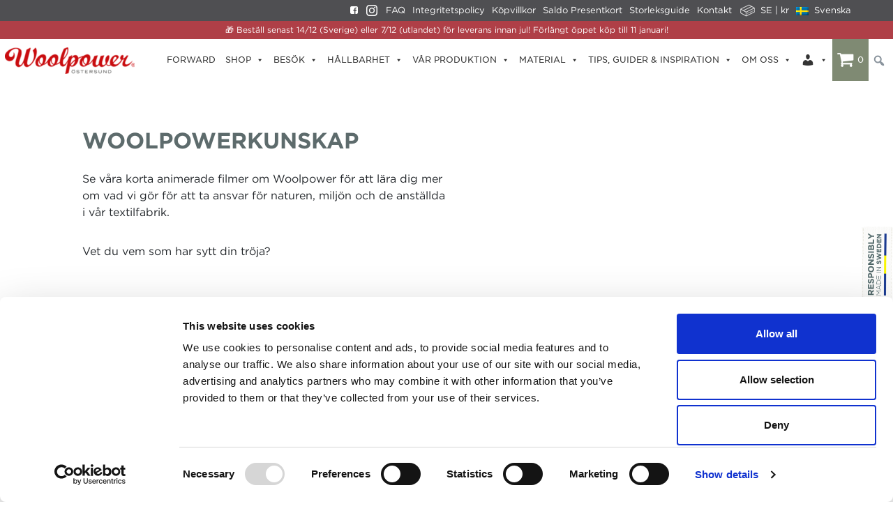

--- FILE ---
content_type: text/html; charset=UTF-8
request_url: https://woolpower.se/woolpowerkunskap/om-woolpower/
body_size: 37969
content:
<!DOCTYPE html>
<html lang="sv-SE">
<head>
<!-- Global site tag (gtag.js) - Google Analytics -->
	<script async src="https://www.googletagmanager.com/gtag/js?id=UA-6204555-2"></script>
		<script>
		  window.dataLayer = window.dataLayer || [];
		  function gtag(){dataLayer.push(arguments);}
		  gtag('js', new Date());

		  gtag('config', 'UA-6204555-2');
	</script>

	
	<meta charset="UTF-8">
	<meta name="viewport" content="width=device-width, initial-scale=1, shrink-to-fit=no">
	<meta name="mobile-web-app-capable" content="yes">
	<meta name="apple-mobile-web-app-capable" content="yes">
	<meta name="apple-mobile-web-app-title" content="Woolpower - Responsibly made in Sweden">
	<meta name="google-site-verification" content="wqNaB8zfVrRHeBIKdiEKXx7ZLO5mpDwzO8X89RV9YGM" />
	<link rel="profile" href="http://gmpg.org/xfn/11">
	<link rel="pingback" href="https://woolpower.se/xmlrpc.php">
	   	<script>


</script>
	<script type="text/javascript"
		id="Cookiebot"
		src="https://consent.cookiebot.com/uc.js"
		data-cbid="791b2090-5fe7-4720-b5bd-6fdfa4a088c8"
							data-blockingmode="auto"
	></script>
<script data-cookieconsent="ignore">
	window.dataLayer = window.dataLayer || [];
	function gtag() {
		dataLayer.push(arguments);
	}
	gtag("consent", "default", {
		ad_storage: "denied",
		analytics_storage: "denied",
		functionality_storage: "denied",
		personalization_storage: "denied",
		security_storage: "granted",
		wait_for_update: 500,
	});
	gtag("set", "ads_data_redaction", true);
	</script>
<meta name='robots' content='index, follow, max-image-preview:large, max-snippet:-1, max-video-preview:-1' />
<link rel="alternate" hreflang="sv" href="https://woolpower.se/woolpowerkunskap/om-woolpower/" />
<link rel="alternate" hreflang="x-default" href="https://woolpower.se/woolpowerkunskap/om-woolpower/" />

<!-- Google Tag Manager for WordPress by gtm4wp.com -->
<script data-cfasync="false" data-pagespeed-no-defer>
	var gtm4wp_datalayer_name = "dataLayer";
	var dataLayer = dataLayer || [];
	const gtm4wp_use_sku_instead = false;
	const gtm4wp_currency = 'USD';
	const gtm4wp_product_per_impression = 10;
	const gtm4wp_clear_ecommerce = false;
</script>
<!-- End Google Tag Manager for WordPress by gtm4wp.com -->
	<!-- This site is optimized with the Yoast SEO plugin v20.7 - https://yoast.com/wordpress/plugins/seo/ -->
	<title>Woolpowerkunskap - Woolpowerkunskap</title>
	<meta name="description" content="Se våra korta animerade filmer om Woolpower för att lära dig mer om vad vi gör för att ta ansvar för naturen, miljön och de anställda i vår textilfabrik." />
	<link rel="canonical" href="https://woolpower.se/woolpowerkunskap/om-woolpower/" />
	<meta property="og:locale" content="sv_SE" />
	<meta property="og:type" content="article" />
	<meta property="og:title" content="Woolpowerkunskap - Woolpowerkunskap" />
	<meta property="og:description" content="Se våra korta animerade filmer om Woolpower för att lära dig mer om vad vi gör för att ta ansvar för naturen, miljön och de anställda i vår textilfabrik." />
	<meta property="og:url" content="https://woolpower.se/woolpowerkunskap/om-woolpower/" />
	<meta property="og:site_name" content="Woolpower" />
	<meta property="article:modified_time" content="2020-02-03T09:28:40+00:00" />
	<meta name="twitter:card" content="summary_large_image" />
	<meta name="twitter:label1" content="Beräknad lästid" />
	<meta name="twitter:data1" content="1 minut" />
	<script type="application/ld+json" class="yoast-schema-graph">{"@context":"https://schema.org","@graph":[{"@type":"WebPage","@id":"https://woolpower.se/woolpowerkunskap/om-woolpower/","url":"https://woolpower.se/woolpowerkunskap/om-woolpower/","name":"Woolpowerkunskap - Woolpowerkunskap","isPartOf":{"@id":"https://woolpower.se/#website"},"datePublished":"2020-01-30T09:49:11+00:00","dateModified":"2020-02-03T09:28:40+00:00","description":"Se våra korta animerade filmer om Woolpower för att lära dig mer om vad vi gör för att ta ansvar för naturen, miljön och de anställda i vår textilfabrik.","breadcrumb":{"@id":"https://woolpower.se/woolpowerkunskap/om-woolpower/#breadcrumb"},"inLanguage":"sv-SE","potentialAction":[{"@type":"ReadAction","target":["https://woolpower.se/woolpowerkunskap/om-woolpower/"]}]},{"@type":"BreadcrumbList","@id":"https://woolpower.se/woolpowerkunskap/om-woolpower/#breadcrumb","itemListElement":[{"@type":"ListItem","position":1,"name":"Hem","item":"https://woolpower.se/"},{"@type":"ListItem","position":2,"name":"Woolpowerkunskap","item":"https://woolpower.se/woolpowerkunskap/"},{"@type":"ListItem","position":3,"name":"Woolpowerkunskap"}]},{"@type":"WebSite","@id":"https://woolpower.se/#website","url":"https://woolpower.se/","name":"Woolpower","description":"Responsibly made in Sweden","publisher":{"@id":"https://woolpower.se/#organization"},"potentialAction":[{"@type":"SearchAction","target":{"@type":"EntryPoint","urlTemplate":"https://woolpower.se/?s={search_term_string}"},"query-input":"required name=search_term_string"}],"inLanguage":"sv-SE"},{"@type":"Organization","@id":"https://woolpower.se/#organization","name":"Woolpower","url":"https://woolpower.se/","logo":{"@type":"ImageObject","inLanguage":"sv-SE","@id":"https://woolpower.se/#/schema/logo/image/","url":"https://woolpower.se/wp-content/uploads/Woolpower_logo-2705x546--e1636015780215.png","contentUrl":"https://woolpower.se/wp-content/uploads/Woolpower_logo-2705x546--e1636015780215.png","width":300,"height":61,"caption":"Woolpower"},"image":{"@id":"https://woolpower.se/#/schema/logo/image/"}}]}</script>
	<!-- / Yoast SEO plugin. -->


<link rel="alternate" type="application/rss+xml" title="Woolpower &raquo; Webbflöde" href="https://woolpower.se/feed/" />
<link rel="alternate" type="application/rss+xml" title="Woolpower &raquo; Kommentarsflöde" href="https://woolpower.se/comments/feed/" />
<script type="text/javascript">
/* <![CDATA[ */
window._wpemojiSettings = {"baseUrl":"https:\/\/s.w.org\/images\/core\/emoji\/14.0.0\/72x72\/","ext":".png","svgUrl":"https:\/\/s.w.org\/images\/core\/emoji\/14.0.0\/svg\/","svgExt":".svg","source":{"concatemoji":"https:\/\/woolpower.se\/wp-includes\/js\/wp-emoji-release.min.js?ver=6.4.7"}};
/*! This file is auto-generated */
!function(i,n){var o,s,e;function c(e){try{var t={supportTests:e,timestamp:(new Date).valueOf()};sessionStorage.setItem(o,JSON.stringify(t))}catch(e){}}function p(e,t,n){e.clearRect(0,0,e.canvas.width,e.canvas.height),e.fillText(t,0,0);var t=new Uint32Array(e.getImageData(0,0,e.canvas.width,e.canvas.height).data),r=(e.clearRect(0,0,e.canvas.width,e.canvas.height),e.fillText(n,0,0),new Uint32Array(e.getImageData(0,0,e.canvas.width,e.canvas.height).data));return t.every(function(e,t){return e===r[t]})}function u(e,t,n){switch(t){case"flag":return n(e,"\ud83c\udff3\ufe0f\u200d\u26a7\ufe0f","\ud83c\udff3\ufe0f\u200b\u26a7\ufe0f")?!1:!n(e,"\ud83c\uddfa\ud83c\uddf3","\ud83c\uddfa\u200b\ud83c\uddf3")&&!n(e,"\ud83c\udff4\udb40\udc67\udb40\udc62\udb40\udc65\udb40\udc6e\udb40\udc67\udb40\udc7f","\ud83c\udff4\u200b\udb40\udc67\u200b\udb40\udc62\u200b\udb40\udc65\u200b\udb40\udc6e\u200b\udb40\udc67\u200b\udb40\udc7f");case"emoji":return!n(e,"\ud83e\udef1\ud83c\udffb\u200d\ud83e\udef2\ud83c\udfff","\ud83e\udef1\ud83c\udffb\u200b\ud83e\udef2\ud83c\udfff")}return!1}function f(e,t,n){var r="undefined"!=typeof WorkerGlobalScope&&self instanceof WorkerGlobalScope?new OffscreenCanvas(300,150):i.createElement("canvas"),a=r.getContext("2d",{willReadFrequently:!0}),o=(a.textBaseline="top",a.font="600 32px Arial",{});return e.forEach(function(e){o[e]=t(a,e,n)}),o}function t(e){var t=i.createElement("script");t.src=e,t.defer=!0,i.head.appendChild(t)}"undefined"!=typeof Promise&&(o="wpEmojiSettingsSupports",s=["flag","emoji"],n.supports={everything:!0,everythingExceptFlag:!0},e=new Promise(function(e){i.addEventListener("DOMContentLoaded",e,{once:!0})}),new Promise(function(t){var n=function(){try{var e=JSON.parse(sessionStorage.getItem(o));if("object"==typeof e&&"number"==typeof e.timestamp&&(new Date).valueOf()<e.timestamp+604800&&"object"==typeof e.supportTests)return e.supportTests}catch(e){}return null}();if(!n){if("undefined"!=typeof Worker&&"undefined"!=typeof OffscreenCanvas&&"undefined"!=typeof URL&&URL.createObjectURL&&"undefined"!=typeof Blob)try{var e="postMessage("+f.toString()+"("+[JSON.stringify(s),u.toString(),p.toString()].join(",")+"));",r=new Blob([e],{type:"text/javascript"}),a=new Worker(URL.createObjectURL(r),{name:"wpTestEmojiSupports"});return void(a.onmessage=function(e){c(n=e.data),a.terminate(),t(n)})}catch(e){}c(n=f(s,u,p))}t(n)}).then(function(e){for(var t in e)n.supports[t]=e[t],n.supports.everything=n.supports.everything&&n.supports[t],"flag"!==t&&(n.supports.everythingExceptFlag=n.supports.everythingExceptFlag&&n.supports[t]);n.supports.everythingExceptFlag=n.supports.everythingExceptFlag&&!n.supports.flag,n.DOMReady=!1,n.readyCallback=function(){n.DOMReady=!0}}).then(function(){return e}).then(function(){var e;n.supports.everything||(n.readyCallback(),(e=n.source||{}).concatemoji?t(e.concatemoji):e.wpemoji&&e.twemoji&&(t(e.twemoji),t(e.wpemoji)))}))}((window,document),window._wpemojiSettings);
/* ]]> */
</script>
<link rel='stylesheet' id='wc-stripe-blocks-checkout-style-css' href='https://woolpower.se/wp-content/plugins/woocommerce-gateway-stripe/build/upe_blocks.css?ver=3c3097398bec3b679bd640b2ff5b4e50' type='text/css' media='all' />
<link rel='stylesheet' id='jquery.prettyphoto-css' href='https://woolpower.se/wp-content/plugins/wp-video-lightbox/css/prettyPhoto.css?ver=6.4.7' type='text/css' media='all' />
<link rel='stylesheet' id='video-lightbox-css' href='https://woolpower.se/wp-content/plugins/wp-video-lightbox/wp-video-lightbox.css?ver=6.4.7' type='text/css' media='all' />
<link rel='stylesheet' id='wc-price-based-country-frontend-css' href='https://woolpower.se/wp-content/plugins/woocommerce-product-price-based-on-countries/assets/css/frontend.min.css?ver=4.0.11' type='text/css' media='all' />
<style id='wp-emoji-styles-inline-css' type='text/css'>

	img.wp-smiley, img.emoji {
		display: inline !important;
		border: none !important;
		box-shadow: none !important;
		height: 1em !important;
		width: 1em !important;
		margin: 0 0.07em !important;
		vertical-align: -0.1em !important;
		background: none !important;
		padding: 0 !important;
	}
</style>
<link rel='stylesheet' id='wp-block-library-css' href='https://woolpower.se/wp-includes/css/dist/block-library/style.min.css?ver=6.4.7' type='text/css' media='all' />
<style id='wp-block-library-theme-inline-css' type='text/css'>
.wp-block-audio figcaption{color:#555;font-size:13px;text-align:center}.is-dark-theme .wp-block-audio figcaption{color:hsla(0,0%,100%,.65)}.wp-block-audio{margin:0 0 1em}.wp-block-code{border:1px solid #ccc;border-radius:4px;font-family:Menlo,Consolas,monaco,monospace;padding:.8em 1em}.wp-block-embed figcaption{color:#555;font-size:13px;text-align:center}.is-dark-theme .wp-block-embed figcaption{color:hsla(0,0%,100%,.65)}.wp-block-embed{margin:0 0 1em}.blocks-gallery-caption{color:#555;font-size:13px;text-align:center}.is-dark-theme .blocks-gallery-caption{color:hsla(0,0%,100%,.65)}.wp-block-image figcaption{color:#555;font-size:13px;text-align:center}.is-dark-theme .wp-block-image figcaption{color:hsla(0,0%,100%,.65)}.wp-block-image{margin:0 0 1em}.wp-block-pullquote{border-bottom:4px solid;border-top:4px solid;color:currentColor;margin-bottom:1.75em}.wp-block-pullquote cite,.wp-block-pullquote footer,.wp-block-pullquote__citation{color:currentColor;font-size:.8125em;font-style:normal;text-transform:uppercase}.wp-block-quote{border-left:.25em solid;margin:0 0 1.75em;padding-left:1em}.wp-block-quote cite,.wp-block-quote footer{color:currentColor;font-size:.8125em;font-style:normal;position:relative}.wp-block-quote.has-text-align-right{border-left:none;border-right:.25em solid;padding-left:0;padding-right:1em}.wp-block-quote.has-text-align-center{border:none;padding-left:0}.wp-block-quote.is-large,.wp-block-quote.is-style-large,.wp-block-quote.is-style-plain{border:none}.wp-block-search .wp-block-search__label{font-weight:700}.wp-block-search__button{border:1px solid #ccc;padding:.375em .625em}:where(.wp-block-group.has-background){padding:1.25em 2.375em}.wp-block-separator.has-css-opacity{opacity:.4}.wp-block-separator{border:none;border-bottom:2px solid;margin-left:auto;margin-right:auto}.wp-block-separator.has-alpha-channel-opacity{opacity:1}.wp-block-separator:not(.is-style-wide):not(.is-style-dots){width:100px}.wp-block-separator.has-background:not(.is-style-dots){border-bottom:none;height:1px}.wp-block-separator.has-background:not(.is-style-wide):not(.is-style-dots){height:2px}.wp-block-table{margin:0 0 1em}.wp-block-table td,.wp-block-table th{word-break:normal}.wp-block-table figcaption{color:#555;font-size:13px;text-align:center}.is-dark-theme .wp-block-table figcaption{color:hsla(0,0%,100%,.65)}.wp-block-video figcaption{color:#555;font-size:13px;text-align:center}.is-dark-theme .wp-block-video figcaption{color:hsla(0,0%,100%,.65)}.wp-block-video{margin:0 0 1em}.wp-block-template-part.has-background{margin-bottom:0;margin-top:0;padding:1.25em 2.375em}
</style>
<link rel='stylesheet' id='swiper-css' href='https://woolpower.se/wp-content/plugins/insta-gallery/assets/frontend/swiper/swiper.min.css?ver=4.0.4' type='text/css' media='all' />
<link rel='stylesheet' id='qligg-frontend-css' href='https://woolpower.se/wp-content/plugins/insta-gallery/build/frontend/css/style.css?ver=4.0.4' type='text/css' media='all' />
<link rel='stylesheet' id='buttons-css' href='https://woolpower.se/wp-includes/css/buttons.min.css?ver=6.4.7' type='text/css' media='all' />
<link rel='stylesheet' id='dashicons-css' href='https://woolpower.se/wp-includes/css/dashicons.min.css?ver=6.4.7' type='text/css' media='all' />
<link rel='stylesheet' id='mediaelement-css' href='https://woolpower.se/wp-includes/js/mediaelement/mediaelementplayer-legacy.min.css?ver=4.2.17' type='text/css' media='all' />
<link rel='stylesheet' id='wp-mediaelement-css' href='https://woolpower.se/wp-includes/js/mediaelement/wp-mediaelement.min.css?ver=6.4.7' type='text/css' media='all' />
<link rel='stylesheet' id='media-views-css' href='https://woolpower.se/wp-includes/css/media-views.min.css?ver=6.4.7' type='text/css' media='all' />
<link rel='stylesheet' id='wp-components-css' href='https://woolpower.se/wp-includes/css/dist/components/style.min.css?ver=6.4.7' type='text/css' media='all' />
<link rel='stylesheet' id='wp-block-editor-css' href='https://woolpower.se/wp-includes/css/dist/block-editor/style.min.css?ver=6.4.7' type='text/css' media='all' />
<link rel='stylesheet' id='wp-reusable-blocks-css' href='https://woolpower.se/wp-includes/css/dist/reusable-blocks/style.min.css?ver=6.4.7' type='text/css' media='all' />
<link rel='stylesheet' id='wp-patterns-css' href='https://woolpower.se/wp-includes/css/dist/patterns/style.min.css?ver=6.4.7' type='text/css' media='all' />
<link rel='stylesheet' id='wp-editor-css' href='https://woolpower.se/wp-includes/css/dist/editor/style.min.css?ver=6.4.7' type='text/css' media='all' />
<link rel='stylesheet' id='qligg-backend-css' href='https://woolpower.se/wp-content/plugins/insta-gallery/build/backend/css/style.css?ver=4.0.4' type='text/css' media='all' />
<style id='classic-theme-styles-inline-css' type='text/css'>
/*! This file is auto-generated */
.wp-block-button__link{color:#fff;background-color:#32373c;border-radius:9999px;box-shadow:none;text-decoration:none;padding:calc(.667em + 2px) calc(1.333em + 2px);font-size:1.125em}.wp-block-file__button{background:#32373c;color:#fff;text-decoration:none}
</style>
<style id='global-styles-inline-css' type='text/css'>
body{--wp--preset--color--black: #000000;--wp--preset--color--cyan-bluish-gray: #abb8c3;--wp--preset--color--white: #ffffff;--wp--preset--color--pale-pink: #f78da7;--wp--preset--color--vivid-red: #cf2e2e;--wp--preset--color--luminous-vivid-orange: #ff6900;--wp--preset--color--luminous-vivid-amber: #fcb900;--wp--preset--color--light-green-cyan: #7bdcb5;--wp--preset--color--vivid-green-cyan: #00d084;--wp--preset--color--pale-cyan-blue: #8ed1fc;--wp--preset--color--vivid-cyan-blue: #0693e3;--wp--preset--color--vivid-purple: #9b51e0;--wp--preset--gradient--vivid-cyan-blue-to-vivid-purple: linear-gradient(135deg,rgba(6,147,227,1) 0%,rgb(155,81,224) 100%);--wp--preset--gradient--light-green-cyan-to-vivid-green-cyan: linear-gradient(135deg,rgb(122,220,180) 0%,rgb(0,208,130) 100%);--wp--preset--gradient--luminous-vivid-amber-to-luminous-vivid-orange: linear-gradient(135deg,rgba(252,185,0,1) 0%,rgba(255,105,0,1) 100%);--wp--preset--gradient--luminous-vivid-orange-to-vivid-red: linear-gradient(135deg,rgba(255,105,0,1) 0%,rgb(207,46,46) 100%);--wp--preset--gradient--very-light-gray-to-cyan-bluish-gray: linear-gradient(135deg,rgb(238,238,238) 0%,rgb(169,184,195) 100%);--wp--preset--gradient--cool-to-warm-spectrum: linear-gradient(135deg,rgb(74,234,220) 0%,rgb(151,120,209) 20%,rgb(207,42,186) 40%,rgb(238,44,130) 60%,rgb(251,105,98) 80%,rgb(254,248,76) 100%);--wp--preset--gradient--blush-light-purple: linear-gradient(135deg,rgb(255,206,236) 0%,rgb(152,150,240) 100%);--wp--preset--gradient--blush-bordeaux: linear-gradient(135deg,rgb(254,205,165) 0%,rgb(254,45,45) 50%,rgb(107,0,62) 100%);--wp--preset--gradient--luminous-dusk: linear-gradient(135deg,rgb(255,203,112) 0%,rgb(199,81,192) 50%,rgb(65,88,208) 100%);--wp--preset--gradient--pale-ocean: linear-gradient(135deg,rgb(255,245,203) 0%,rgb(182,227,212) 50%,rgb(51,167,181) 100%);--wp--preset--gradient--electric-grass: linear-gradient(135deg,rgb(202,248,128) 0%,rgb(113,206,126) 100%);--wp--preset--gradient--midnight: linear-gradient(135deg,rgb(2,3,129) 0%,rgb(40,116,252) 100%);--wp--preset--font-size--small: 13px;--wp--preset--font-size--medium: 20px;--wp--preset--font-size--large: 36px;--wp--preset--font-size--x-large: 42px;--wp--preset--spacing--20: 0.44rem;--wp--preset--spacing--30: 0.67rem;--wp--preset--spacing--40: 1rem;--wp--preset--spacing--50: 1.5rem;--wp--preset--spacing--60: 2.25rem;--wp--preset--spacing--70: 3.38rem;--wp--preset--spacing--80: 5.06rem;--wp--preset--shadow--natural: 6px 6px 9px rgba(0, 0, 0, 0.2);--wp--preset--shadow--deep: 12px 12px 50px rgba(0, 0, 0, 0.4);--wp--preset--shadow--sharp: 6px 6px 0px rgba(0, 0, 0, 0.2);--wp--preset--shadow--outlined: 6px 6px 0px -3px rgba(255, 255, 255, 1), 6px 6px rgba(0, 0, 0, 1);--wp--preset--shadow--crisp: 6px 6px 0px rgba(0, 0, 0, 1);}:where(.is-layout-flex){gap: 0.5em;}:where(.is-layout-grid){gap: 0.5em;}body .is-layout-flow > .alignleft{float: left;margin-inline-start: 0;margin-inline-end: 2em;}body .is-layout-flow > .alignright{float: right;margin-inline-start: 2em;margin-inline-end: 0;}body .is-layout-flow > .aligncenter{margin-left: auto !important;margin-right: auto !important;}body .is-layout-constrained > .alignleft{float: left;margin-inline-start: 0;margin-inline-end: 2em;}body .is-layout-constrained > .alignright{float: right;margin-inline-start: 2em;margin-inline-end: 0;}body .is-layout-constrained > .aligncenter{margin-left: auto !important;margin-right: auto !important;}body .is-layout-constrained > :where(:not(.alignleft):not(.alignright):not(.alignfull)){max-width: var(--wp--style--global--content-size);margin-left: auto !important;margin-right: auto !important;}body .is-layout-constrained > .alignwide{max-width: var(--wp--style--global--wide-size);}body .is-layout-flex{display: flex;}body .is-layout-flex{flex-wrap: wrap;align-items: center;}body .is-layout-flex > *{margin: 0;}body .is-layout-grid{display: grid;}body .is-layout-grid > *{margin: 0;}:where(.wp-block-columns.is-layout-flex){gap: 2em;}:where(.wp-block-columns.is-layout-grid){gap: 2em;}:where(.wp-block-post-template.is-layout-flex){gap: 1.25em;}:where(.wp-block-post-template.is-layout-grid){gap: 1.25em;}.has-black-color{color: var(--wp--preset--color--black) !important;}.has-cyan-bluish-gray-color{color: var(--wp--preset--color--cyan-bluish-gray) !important;}.has-white-color{color: var(--wp--preset--color--white) !important;}.has-pale-pink-color{color: var(--wp--preset--color--pale-pink) !important;}.has-vivid-red-color{color: var(--wp--preset--color--vivid-red) !important;}.has-luminous-vivid-orange-color{color: var(--wp--preset--color--luminous-vivid-orange) !important;}.has-luminous-vivid-amber-color{color: var(--wp--preset--color--luminous-vivid-amber) !important;}.has-light-green-cyan-color{color: var(--wp--preset--color--light-green-cyan) !important;}.has-vivid-green-cyan-color{color: var(--wp--preset--color--vivid-green-cyan) !important;}.has-pale-cyan-blue-color{color: var(--wp--preset--color--pale-cyan-blue) !important;}.has-vivid-cyan-blue-color{color: var(--wp--preset--color--vivid-cyan-blue) !important;}.has-vivid-purple-color{color: var(--wp--preset--color--vivid-purple) !important;}.has-black-background-color{background-color: var(--wp--preset--color--black) !important;}.has-cyan-bluish-gray-background-color{background-color: var(--wp--preset--color--cyan-bluish-gray) !important;}.has-white-background-color{background-color: var(--wp--preset--color--white) !important;}.has-pale-pink-background-color{background-color: var(--wp--preset--color--pale-pink) !important;}.has-vivid-red-background-color{background-color: var(--wp--preset--color--vivid-red) !important;}.has-luminous-vivid-orange-background-color{background-color: var(--wp--preset--color--luminous-vivid-orange) !important;}.has-luminous-vivid-amber-background-color{background-color: var(--wp--preset--color--luminous-vivid-amber) !important;}.has-light-green-cyan-background-color{background-color: var(--wp--preset--color--light-green-cyan) !important;}.has-vivid-green-cyan-background-color{background-color: var(--wp--preset--color--vivid-green-cyan) !important;}.has-pale-cyan-blue-background-color{background-color: var(--wp--preset--color--pale-cyan-blue) !important;}.has-vivid-cyan-blue-background-color{background-color: var(--wp--preset--color--vivid-cyan-blue) !important;}.has-vivid-purple-background-color{background-color: var(--wp--preset--color--vivid-purple) !important;}.has-black-border-color{border-color: var(--wp--preset--color--black) !important;}.has-cyan-bluish-gray-border-color{border-color: var(--wp--preset--color--cyan-bluish-gray) !important;}.has-white-border-color{border-color: var(--wp--preset--color--white) !important;}.has-pale-pink-border-color{border-color: var(--wp--preset--color--pale-pink) !important;}.has-vivid-red-border-color{border-color: var(--wp--preset--color--vivid-red) !important;}.has-luminous-vivid-orange-border-color{border-color: var(--wp--preset--color--luminous-vivid-orange) !important;}.has-luminous-vivid-amber-border-color{border-color: var(--wp--preset--color--luminous-vivid-amber) !important;}.has-light-green-cyan-border-color{border-color: var(--wp--preset--color--light-green-cyan) !important;}.has-vivid-green-cyan-border-color{border-color: var(--wp--preset--color--vivid-green-cyan) !important;}.has-pale-cyan-blue-border-color{border-color: var(--wp--preset--color--pale-cyan-blue) !important;}.has-vivid-cyan-blue-border-color{border-color: var(--wp--preset--color--vivid-cyan-blue) !important;}.has-vivid-purple-border-color{border-color: var(--wp--preset--color--vivid-purple) !important;}.has-vivid-cyan-blue-to-vivid-purple-gradient-background{background: var(--wp--preset--gradient--vivid-cyan-blue-to-vivid-purple) !important;}.has-light-green-cyan-to-vivid-green-cyan-gradient-background{background: var(--wp--preset--gradient--light-green-cyan-to-vivid-green-cyan) !important;}.has-luminous-vivid-amber-to-luminous-vivid-orange-gradient-background{background: var(--wp--preset--gradient--luminous-vivid-amber-to-luminous-vivid-orange) !important;}.has-luminous-vivid-orange-to-vivid-red-gradient-background{background: var(--wp--preset--gradient--luminous-vivid-orange-to-vivid-red) !important;}.has-very-light-gray-to-cyan-bluish-gray-gradient-background{background: var(--wp--preset--gradient--very-light-gray-to-cyan-bluish-gray) !important;}.has-cool-to-warm-spectrum-gradient-background{background: var(--wp--preset--gradient--cool-to-warm-spectrum) !important;}.has-blush-light-purple-gradient-background{background: var(--wp--preset--gradient--blush-light-purple) !important;}.has-blush-bordeaux-gradient-background{background: var(--wp--preset--gradient--blush-bordeaux) !important;}.has-luminous-dusk-gradient-background{background: var(--wp--preset--gradient--luminous-dusk) !important;}.has-pale-ocean-gradient-background{background: var(--wp--preset--gradient--pale-ocean) !important;}.has-electric-grass-gradient-background{background: var(--wp--preset--gradient--electric-grass) !important;}.has-midnight-gradient-background{background: var(--wp--preset--gradient--midnight) !important;}.has-small-font-size{font-size: var(--wp--preset--font-size--small) !important;}.has-medium-font-size{font-size: var(--wp--preset--font-size--medium) !important;}.has-large-font-size{font-size: var(--wp--preset--font-size--large) !important;}.has-x-large-font-size{font-size: var(--wp--preset--font-size--x-large) !important;}
.wp-block-navigation a:where(:not(.wp-element-button)){color: inherit;}
:where(.wp-block-post-template.is-layout-flex){gap: 1.25em;}:where(.wp-block-post-template.is-layout-grid){gap: 1.25em;}
:where(.wp-block-columns.is-layout-flex){gap: 2em;}:where(.wp-block-columns.is-layout-grid){gap: 2em;}
.wp-block-pullquote{font-size: 1.5em;line-height: 1.6;}
</style>
<link rel='stylesheet' id='wpml-blocks-css' href='https://woolpower.se/wp-content/plugins/inactivate-sitepress-multilingual-cms/dist/css/blocks/styles.css?ver=4.6.3' type='text/css' media='all' />
<link rel='stylesheet' id='agile-store-locator-all-css-css' href='https://woolpower.se/wp-content/plugins/codecanyon-5gBwDjoM-agile-store-locator-google-maps-for-wordpress-1/public/css/all-css.min.css?ver=4.6.2' type='text/css' media='all' />
<link rel='stylesheet' id='agile-store-locator-asl-responsive-css' href='https://woolpower.se/wp-content/plugins/codecanyon-5gBwDjoM-agile-store-locator-google-maps-for-wordpress-1/public/css/asl_responsive.css?ver=4.6.2' type='text/css' media='all' />
<link rel='stylesheet' id='wcva-shop-frontend-css' href='https://woolpower.se/wp-content/plugins/woocommerce-colororimage-variation-select/css/shop-frontend.css?ver=6.4.7' type='text/css' media='all' />
<link rel='stylesheet' id='wcml-dropdown-0-css' href='//woolpower.se/wp-content/plugins/woocommerce-multilingual/templates/currency-switchers/legacy-dropdown/style.css?ver=5.2.0' type='text/css' media='all' />
<link rel='stylesheet' id='woocommerce-layout-css' href='https://woolpower.se/wp-content/plugins/woocommerce/assets/css/woocommerce-layout.css?ver=8.5.1' type='text/css' media='all' />
<link rel='stylesheet' id='woocommerce-smallscreen-css' href='https://woolpower.se/wp-content/plugins/woocommerce/assets/css/woocommerce-smallscreen.css?ver=8.5.1' type='text/css' media='only screen and (max-width: 768px)' />
<link rel='stylesheet' id='woocommerce-general-css' href='https://woolpower.se/wp-content/plugins/woocommerce/assets/css/woocommerce.css?ver=8.5.1' type='text/css' media='all' />
<style id='woocommerce-inline-inline-css' type='text/css'>
.woocommerce form .form-row .required { visibility: visible; }
</style>
<link rel='stylesheet' id='wpml-legacy-dropdown-0-css' href='//woolpower.se/wp-content/plugins/inactivate-sitepress-multilingual-cms/templates/language-switchers/legacy-dropdown/style.min.css?ver=1' type='text/css' media='all' />
<style id='wpml-legacy-dropdown-0-inline-css' type='text/css'>
.wpml-ls-statics-shortcode_actions{background-color:#e5e5e5;}.wpml-ls-statics-shortcode_actions, .wpml-ls-statics-shortcode_actions .wpml-ls-sub-menu, .wpml-ls-statics-shortcode_actions a {border-color:#cdcdcd;}.wpml-ls-statics-shortcode_actions a {color:#222222;background-color:#e5e5e5;}.wpml-ls-statics-shortcode_actions a:hover,.wpml-ls-statics-shortcode_actions a:focus {color:#000000;background-color:#eeeeee;}.wpml-ls-statics-shortcode_actions .wpml-ls-current-language>a {color:#222222;background-color:#eeeeee;}.wpml-ls-statics-shortcode_actions .wpml-ls-current-language:hover>a, .wpml-ls-statics-shortcode_actions .wpml-ls-current-language>a:focus {color:#000000;background-color:#eeeeee;}
</style>
<link rel='stylesheet' id='wpml-menu-item-0-css' href='//woolpower.se/wp-content/plugins/inactivate-sitepress-multilingual-cms/templates/language-switchers/menu-item/style.min.css?ver=1' type='text/css' media='all' />
<link rel='stylesheet' id='megamenu-css' href='https://woolpower.se/wp-content/uploads/maxmegamenu/style_sv.css?ver=92977c' type='text/css' media='all' />
<link rel='stylesheet' id='megamenu-genericons-css' href='https://woolpower.se/wp-content/plugins/megamenu-pro/icons/genericons/genericons/genericons.css?ver=2.2' type='text/css' media='all' />
<link rel='stylesheet' id='megamenu-fontawesome-css' href='https://woolpower.se/wp-content/plugins/megamenu-pro/icons/fontawesome/css/font-awesome.min.css?ver=2.2' type='text/css' media='all' />
<link rel='stylesheet' id='megamenu-fontawesome5-css' href='https://woolpower.se/wp-content/plugins/megamenu-pro/icons/fontawesome5/css/all.min.css?ver=2.2' type='text/css' media='all' />
<link rel='stylesheet' id='jquery-ui-style-css' href='https://woolpower.se/wp-content/plugins/woocommerce-bookings/dist/css/jquery-ui-styles.css?ver=1.11.4-wc-bookings.2.1.2' type='text/css' media='all' />
<link rel='stylesheet' id='wc-bookings-styles-css' href='https://woolpower.se/wp-content/plugins/woocommerce-bookings/dist/css/frontend.css?ver=2.1.2' type='text/css' media='all' />
<link rel='stylesheet' id='understrap-styles-css' href='https://woolpower.se/wp-content/themes/woolpower/css/theme.min.css?ver=1.0.0.1685369685' type='text/css' media='all' />
<link rel='stylesheet' id='forward-page-styles-css' href='https://woolpower.se/wp-content/themes/woolpower/css/forward.css?ver=6.4.7' type='text/css' media='all' />
<link rel='stylesheet' id='wc_acf_af-css' href='https://woolpower.se/wp-content/plugins/acf-woocommerce-account-fields/css/admin-style.css?ver=6.4.7' type='text/css' media='all' />
<style id='kadence-blocks-global-variables-inline-css' type='text/css'>
:root {--global-kb-font-size-sm:clamp(0.8rem, 0.73rem + 0.217vw, 0.9rem);--global-kb-font-size-md:clamp(1.1rem, 0.995rem + 0.326vw, 1.25rem);--global-kb-font-size-lg:clamp(1.75rem, 1.576rem + 0.543vw, 2rem);--global-kb-font-size-xl:clamp(2.25rem, 1.728rem + 1.63vw, 3rem);--global-kb-font-size-xxl:clamp(2.5rem, 1.456rem + 3.26vw, 4rem);--global-kb-font-size-xxxl:clamp(2.75rem, 0.489rem + 7.065vw, 6rem);}:root {--global-palette1: #3182CE;--global-palette2: #2B6CB0;--global-palette3: #1A202C;--global-palette4: #2D3748;--global-palette5: #4A5568;--global-palette6: #718096;--global-palette7: #EDF2F7;--global-palette8: #F7FAFC;--global-palette9: #ffffff;}
</style>
<script type="text/javascript" src="https://woolpower.se/wp-includes/js/jquery/jquery.min.js?ver=3.7.1" id="jquery-core-js"></script>
<script type="text/javascript" src="https://woolpower.se/wp-includes/js/jquery/jquery-migrate.min.js?ver=3.4.1" id="jquery-migrate-js"></script>
<script type="text/javascript" src="https://woolpower.se/wp-content/plugins/wp-video-lightbox/js/jquery.prettyPhoto.js?ver=3.1.6" id="jquery.prettyphoto-js"></script>
<script type="text/javascript" id="video-lightbox-js-extra">
/* <![CDATA[ */
var vlpp_vars = {"prettyPhoto_rel":"wp-video-lightbox","animation_speed":"fast","slideshow":"5000","autoplay_slideshow":"false","opacity":"0.80","show_title":"true","allow_resize":"true","allow_expand":"true","default_width":"640","default_height":"480","counter_separator_label":"\/","theme":"pp_default","horizontal_padding":"20","hideflash":"false","wmode":"opaque","autoplay":"false","modal":"false","deeplinking":"false","overlay_gallery":"true","overlay_gallery_max":"30","keyboard_shortcuts":"true","ie6_fallback":"true"};
/* ]]> */
</script>
<script type="text/javascript" src="https://woolpower.se/wp-content/plugins/wp-video-lightbox/js/video-lightbox.js?ver=3.1.6" id="video-lightbox-js"></script>
<script type="text/javascript" id="google-analytics-opt-out-js-after">
/* <![CDATA[ */
			var gaProperty = 'UA-6204555-2';
			var disableStr = 'ga-disable-' + gaProperty;
			if ( document.cookie.indexOf( disableStr + '=true' ) > -1 ) {
				window[disableStr] = true;
			}
			function gaOptout() {
				document.cookie = disableStr + '=true; expires=Thu, 31 Dec 2099 23:59:59 UTC; path=/';
				window[disableStr] = true;
			}
/* ]]> */
</script>
<script type="text/javascript" id="google-analytics-js-after">
/* <![CDATA[ */
(function(i,s,o,g,r,a,m){i['GoogleAnalyticsObject']=r;i[r]=i[r]||function(){
		(i[r].q=i[r].q||[]).push(arguments)},i[r].l=1*new Date();a=s.createElement(o),
		m=s.getElementsByTagName(o)[0];a.async=1;a.src=g;m.parentNode.insertBefore(a,m)
		})(window,document,'script', '//www.google-analytics.com/analytics.js','ga');ga( 'create', 'UA-6204555-2', 'auto' );(window.gaDevIds=window.gaDevIds||[]).push('dOGY3NW');ga( 'set', 'anonymizeIp', true );
		ga( 'set', 'dimension1', 'no' );
ga( 'require', 'ec' );
/* ]]> */
</script>
<script type="text/javascript" src="https://woolpower.se/wp-content/plugins/revslider/public/assets/js/rbtools.min.js?ver=6.6.18" async id="tp-tools-js"></script>
<script type="text/javascript" src="https://woolpower.se/wp-content/plugins/revslider/public/assets/js/rs6.min.js?ver=6.6.18" async id="revmin-js"></script>
<script type="text/javascript" id="wcva-shop-frontend-js-extra">
/* <![CDATA[ */
var wcva_shop = {"left_icon":"https:\/\/woolpower.se\/wp-content\/plugins\/woocommerce-colororimage-variation-select\/images\/left-arrow.png","right_icon":"https:\/\/woolpower.se\/wp-content\/plugins\/woocommerce-colororimage-variation-select\/images\/right-arrow.png","enable_slider":"no","slider_no":"6","hover_swap":"no"};
/* ]]> */
</script>
<script type="text/javascript" src="https://woolpower.se/wp-content/plugins/woocommerce-colororimage-variation-select/js/shop-frontend.js?ver=6.4.7" id="wcva-shop-frontend-js"></script>
<script type="text/javascript" src="https://woolpower.se/wp-content/plugins/woocommerce/assets/js/jquery-blockui/jquery.blockUI.min.js?ver=2.7.0-wc.8.5.1" id="jquery-blockui-js" defer="defer" data-wp-strategy="defer"></script>
<script type="text/javascript" id="wc-add-to-cart-js-extra">
/* <![CDATA[ */
var wc_add_to_cart_params = {"ajax_url":"\/wp-admin\/admin-ajax.php","wc_ajax_url":"\/?wc-ajax=%%endpoint%%","i18n_view_cart":"Visa varukorg","cart_url":"https:\/\/woolpower.se\/cart\/","is_cart":"","cart_redirect_after_add":"no"};
/* ]]> */
</script>
<script type="text/javascript" src="https://woolpower.se/wp-content/plugins/woocommerce/assets/js/frontend/add-to-cart.min.js?ver=8.5.1" id="wc-add-to-cart-js" defer="defer" data-wp-strategy="defer"></script>
<script type="text/javascript" src="https://woolpower.se/wp-content/plugins/woocommerce/assets/js/js-cookie/js.cookie.min.js?ver=2.1.4-wc.8.5.1" id="js-cookie-js" defer="defer" data-wp-strategy="defer"></script>
<script type="text/javascript" id="woocommerce-js-extra">
/* <![CDATA[ */
var woocommerce_params = {"ajax_url":"\/wp-admin\/admin-ajax.php","wc_ajax_url":"\/?wc-ajax=%%endpoint%%"};
/* ]]> */
</script>
<script type="text/javascript" src="https://woolpower.se/wp-content/plugins/woocommerce/assets/js/frontend/woocommerce.min.js?ver=8.5.1" id="woocommerce-js" defer="defer" data-wp-strategy="defer"></script>
<script type="text/javascript" src="//woolpower.se/wp-content/plugins/inactivate-sitepress-multilingual-cms/templates/language-switchers/legacy-dropdown/script.min.js?ver=1" id="wpml-legacy-dropdown-0-js"></script>
<link rel="https://api.w.org/" href="https://woolpower.se/wp-json/" /><link rel="alternate" type="application/json" href="https://woolpower.se/wp-json/wp/v2/pages/33571" /><link rel="EditURI" type="application/rsd+xml" title="RSD" href="https://woolpower.se/xmlrpc.php?rsd" />
<meta name="generator" content="WordPress 6.4.7" />
<meta name="generator" content="WooCommerce 8.5.1" />
<link rel='shortlink' href='https://woolpower.se/?p=33571' />
<link rel="alternate" type="application/json+oembed" href="https://woolpower.se/wp-json/oembed/1.0/embed?url=https%3A%2F%2Fwoolpower.se%2Fwoolpowerkunskap%2Fom-woolpower%2F" />
<link rel="alternate" type="text/xml+oembed" href="https://woolpower.se/wp-json/oembed/1.0/embed?url=https%3A%2F%2Fwoolpower.se%2Fwoolpowerkunskap%2Fom-woolpower%2F&#038;format=xml" />
<meta name="generator" content="WPML ver:4.6.3 stt:1,50;" />
		<script type="text/javascript">
				(function(c,l,a,r,i,t,y){
					c[a]=c[a]||function(){(c[a].q=c[a].q||[]).push(arguments)};t=l.createElement(r);t.async=1;
					t.src="https://www.clarity.ms/tag/"+i+"?ref=wordpress";y=l.getElementsByTagName(r)[0];y.parentNode.insertBefore(t,y);
				})(window, document, "clarity", "script", "t0w5hrf2xa");
		</script>
		<script>
            WP_VIDEO_LIGHTBOX_VERSION="1.9.7";
            WP_VID_LIGHTBOX_URL="https://woolpower.se/wp-content/plugins/wp-video-lightbox";
                        function wpvl_paramReplace(name, string, value) {
                // Find the param with regex
                // Grab the first character in the returned string (should be ? or &)
                // Replace our href string with our new value, passing on the name and delimeter

                var re = new RegExp("[\?&]" + name + "=([^&#]*)");
                var matches = re.exec(string);
                var newString;

                if (matches === null) {
                    // if there are no params, append the parameter
                    newString = string + '?' + name + '=' + value;
                } else {
                    var delimeter = matches[0].charAt(0);
                    newString = string.replace(re, delimeter + name + "=" + value);
                }
                return newString;
            }
            </script>
<!-- Google Tag Manager for WordPress by gtm4wp.com -->
<!-- GTM Container placement set to automatic -->
<script data-cfasync="false" data-pagespeed-no-defer type="text/javascript">
	var dataLayer_content = {"pagePostType":"page","pagePostType2":"single-page","pagePostAuthor":"heja"};
	dataLayer.push( dataLayer_content );
</script>
<script data-cfasync="false">
(function(w,d,s,l,i){w[l]=w[l]||[];w[l].push({'gtm.start':
new Date().getTime(),event:'gtm.js'});var f=d.getElementsByTagName(s)[0],
j=d.createElement(s),dl=l!='dataLayer'?'&l='+l:'';j.async=true;j.src=
'//www.googletagmanager.com/gtm.js?id='+i+dl;f.parentNode.insertBefore(j,f);
})(window,document,'script','dataLayer','GTM-N4MS3X9');
</script>
<!-- End Google Tag Manager for WordPress by gtm4wp.com -->
        <script type="text/javascript">
            var jQueryMigrateHelperHasSentDowngrade = false;

			window.onerror = function( msg, url, line, col, error ) {
				// Break out early, do not processing if a downgrade reqeust was already sent.
				if ( jQueryMigrateHelperHasSentDowngrade ) {
					return true;
                }

				var xhr = new XMLHttpRequest();
				var nonce = 'b77e9f6092';
				var jQueryFunctions = [
					'andSelf',
					'browser',
					'live',
					'boxModel',
					'support.boxModel',
					'size',
					'swap',
					'clean',
					'sub',
                ];
				var match_pattern = /\)\.(.+?) is not a function/;
                var erroredFunction = msg.match( match_pattern );

                // If there was no matching functions, do not try to downgrade.
                if ( typeof erroredFunction !== 'object' || typeof erroredFunction[1] === "undefined" || -1 === jQueryFunctions.indexOf( erroredFunction[1] ) ) {
                    return true;
                }

                // Set that we've now attempted a downgrade request.
                jQueryMigrateHelperHasSentDowngrade = true;

				xhr.open( 'POST', 'https://woolpower.se/wp-admin/admin-ajax.php' );
				xhr.setRequestHeader( 'Content-Type', 'application/x-www-form-urlencoded' );
				xhr.onload = function () {
					var response,
                        reload = false;

					if ( 200 === xhr.status ) {
                        try {
                        	response = JSON.parse( xhr.response );

                        	reload = response.data.reload;
                        } catch ( e ) {
                        	reload = false;
                        }
                    }

					// Automatically reload the page if a deprecation caused an automatic downgrade, ensure visitors get the best possible experience.
					if ( reload ) {
						location.reload();
                    }
				};

				xhr.send( encodeURI( 'action=jquery-migrate-downgrade-version&_wpnonce=' + nonce ) );

				// Suppress error alerts in older browsers
				return true;
			}
        </script>

			<noscript><style>.woocommerce-product-gallery{ opacity: 1 !important; }</style></noscript>
				<script  type="text/plain" data-cookieconsent="marketing">
				!function(f,b,e,v,n,t,s){if(f.fbq)return;n=f.fbq=function(){n.callMethod?
					n.callMethod.apply(n,arguments):n.queue.push(arguments)};if(!f._fbq)f._fbq=n;
					n.push=n;n.loaded=!0;n.version='2.0';n.queue=[];t=b.createElement(e);t.async=!0;
					t.src=v;s=b.getElementsByTagName(e)[0];s.parentNode.insertBefore(t,s)}(window,
					document,'script','https://connect.facebook.net/en_US/fbevents.js');
			</script>
			<!-- WooCommerce Facebook Integration Begin -->
			<script  type="text/plain" data-cookieconsent="marketing">

				fbq('init', '246698726240612', {}, {
    "agent": "woocommerce_0-8.5.1-3.5.9"
});

				document.addEventListener( 'DOMContentLoaded', function() {
					// Insert placeholder for events injected when a product is added to the cart through AJAX.
					document.body.insertAdjacentHTML( 'beforeend', '<div class=\"wc-facebook-pixel-event-placeholder\"></div>' );
				}, false );

			</script>
			<!-- WooCommerce Facebook Integration End -->
			<meta name="generator" content="Powered by Slider Revolution 6.6.18 - responsive, Mobile-Friendly Slider Plugin for WordPress with comfortable drag and drop interface." ></script>
<link rel="icon" href="https://woolpower.se/wp-content/uploads/2018/12/siteicon-1-64x64.png" sizes="32x32" />
<link rel="icon" href="https://woolpower.se/wp-content/uploads/2018/12/siteicon-1.png" sizes="192x192" />
<link rel="apple-touch-icon" href="https://woolpower.se/wp-content/uploads/2018/12/siteicon-1.png" />
<meta name="msapplication-TileImage" content="https://woolpower.se/wp-content/uploads/2018/12/siteicon-1.png" />
<script>function setREVStartSize(e){
			//window.requestAnimationFrame(function() {
				window.RSIW = window.RSIW===undefined ? window.innerWidth : window.RSIW;
				window.RSIH = window.RSIH===undefined ? window.innerHeight : window.RSIH;
				try {
					var pw = document.getElementById(e.c).parentNode.offsetWidth,
						newh;
					pw = pw===0 || isNaN(pw) || (e.l=="fullwidth" || e.layout=="fullwidth") ? window.RSIW : pw;
					e.tabw = e.tabw===undefined ? 0 : parseInt(e.tabw);
					e.thumbw = e.thumbw===undefined ? 0 : parseInt(e.thumbw);
					e.tabh = e.tabh===undefined ? 0 : parseInt(e.tabh);
					e.thumbh = e.thumbh===undefined ? 0 : parseInt(e.thumbh);
					e.tabhide = e.tabhide===undefined ? 0 : parseInt(e.tabhide);
					e.thumbhide = e.thumbhide===undefined ? 0 : parseInt(e.thumbhide);
					e.mh = e.mh===undefined || e.mh=="" || e.mh==="auto" ? 0 : parseInt(e.mh,0);
					if(e.layout==="fullscreen" || e.l==="fullscreen")
						newh = Math.max(e.mh,window.RSIH);
					else{
						e.gw = Array.isArray(e.gw) ? e.gw : [e.gw];
						for (var i in e.rl) if (e.gw[i]===undefined || e.gw[i]===0) e.gw[i] = e.gw[i-1];
						e.gh = e.el===undefined || e.el==="" || (Array.isArray(e.el) && e.el.length==0)? e.gh : e.el;
						e.gh = Array.isArray(e.gh) ? e.gh : [e.gh];
						for (var i in e.rl) if (e.gh[i]===undefined || e.gh[i]===0) e.gh[i] = e.gh[i-1];
											
						var nl = new Array(e.rl.length),
							ix = 0,
							sl;
						e.tabw = e.tabhide>=pw ? 0 : e.tabw;
						e.thumbw = e.thumbhide>=pw ? 0 : e.thumbw;
						e.tabh = e.tabhide>=pw ? 0 : e.tabh;
						e.thumbh = e.thumbhide>=pw ? 0 : e.thumbh;
						for (var i in e.rl) nl[i] = e.rl[i]<window.RSIW ? 0 : e.rl[i];
						sl = nl[0];
						for (var i in nl) if (sl>nl[i] && nl[i]>0) { sl = nl[i]; ix=i;}
						var m = pw>(e.gw[ix]+e.tabw+e.thumbw) ? 1 : (pw-(e.tabw+e.thumbw)) / (e.gw[ix]);
						newh =  (e.gh[ix] * m) + (e.tabh + e.thumbh);
					}
					var el = document.getElementById(e.c);
					if (el!==null && el) el.style.height = newh+"px";
					el = document.getElementById(e.c+"_wrapper");
					if (el!==null && el) {
						el.style.height = newh+"px";
						el.style.display = "block";
					}
				} catch(e){
					console.log("Failure at Presize of Slider:" + e)
				}
			//});
		  };</script>
		<style type="text/css" id="wp-custom-css">
			div.product_cat-andrasortering .expand a[href="#delivery-countries"]{
display:none;
}
#mega-menu-wrap-primary #mega-menu-primary li#mega-menu-item-38271 > a.mega-menu-link {
	background:#7f8a73;
}

.woocommerce form .password-input, .woocommerce-page form .password-input {
	width:100%;
}


@media only screen and (max-width: 1440px) {
.page-id-47839 .banner-content {
	max-width:700px;
}
}
@media only screen and (min-width: 1440px) 
{
.page-id-47839 .banner-content {

	max-width:800px;
}	
}
@media only screen and (max-width: 800px) {
	.page-id-47839 .banner-content {
		max-width:600px;
	}
}
.page-id-50850 .entry-title {
	display:none;
}

@media only screen and (max-width: 1440px) {
.page-id-47840 .banner-content {
	max-width:700px;
}
}
@media only screen and (min-width: 1440px) 
{
.page-id-47840 .banner-content {

	max-width:800px;
}	
}
@media only screen and (max-width: 768px) {
	.page-id-47840 .banner-content {
		max-width:600px;
	}
}

.country-text {
	font-size:1em;
}

li.country-text {
	padding:10px;
	font-size:1.1em;
}
a.country-text {
	font-size:1em;
}

#country-image {
	height:1em
}
.country-container {
	padding: 2em 1em;
}

@media screen and (max-width:768px) {
	.country-text {
		font-size:0.6em;
		margin:0px 0px 5px 0px;
	}
	li.country-text {
		padding:5px;
		margin:0px;
		font-size:0.6em;
	}
	.country-text-button {
		margin-top:5px;
	}
	.country-container {
		padding:0;
	}
	.country-text-lank {
		font-size:0.6em;
	}
	.country-text-close {
		font-size:0.7em;
	}
	.country-text-h2 {
		font-size:1em;
		margin:15px 0px 0px 0px;
	}
	.country-text-h4 {
		font-size:0.7em;
		margin:5px 0px 0px 0px;
	}
	#country-image {
		height:0.6em
		padding-right:0px;
	}
	.news.puff.puff-standard {
		height:300px!important;
	}
	.puff.mt-4 {
		height:200px!important;
	}
	.responsibly-img {
		width: 70%;
		height:auto;
	}
	.responsibly-h2 {
		font-size:1.2em;
	}
	.responsibly-h3 {
		font-size:1.2em;
	}
	.woolpower-footer {
		height:80%!important;
	}
	.ostersund-h2 {
		margin-top:50px!important;
		margin-bottom:0px!important;
	}
}
div#popmake-46916 {
	border:none!important;
	border-color:white!important;
	z-index:99999999;
}
.pum-content.popmake-content{
	border:none!important;
	border-color:white!important;
}
span.woocommerce-Price-amount.amount {
	color:#328282;
}
article#post-25862,article#post-49795 {
	text-align:center;
}
input#pwgc-balance-button {
    background-color: #6d3128;
    color: white;
    font-weight: 400;
    border: 1px solid transparent;
}
div#pwgc-balance-activity {
	display:none!important;
}
.post-49210 .btn-primary {
	background-color:#5d6b6c;
	border-color:#5d6b6c;
}
.post-49211 .btn-primary {
	background-color:#5d6b6c;
	border-color:#5d6b6c;
}
.ellipsis {
    overflow: hidden;
    height: 200px;
    line-height: 25px;
    margin: 20px;
}
.ellipsis:before {
    content: "";
    float: left;
    width: 5px;
    height: 200px;
}
.ellipsis > *:first-child {
    float: right;
    width: 100%;
    margin-left: -5px;
}
.ellipsis:after {
    content: "\02026";
    box-sizing: content-box;
    -webkit-box-sizing: content-box;
    -moz-box-sizing: content-box;
    float: right;
    position: relative;
    top: -25px;
    left: 100%;
    width: 3em;
    margin-left: -3em;
    padding-right: 5px;
    text-align: right;
}

.post-51448 .top-slider {
	display:none;
}

.page-id-50851 h1.entry-title {
	display:none;
}

.post-51227 h1.entry-title {
	display:none;
}

.postid-51628 p.stock.out-of-stock 
{
	display:none;
}
.row.nav-links.justify-content-between {
	display:none;
}
rs-module-wrap#rev_slider_28_2_wrapper {
	background:white!important;
}
rs-module-wrap#rev_slider_27_2_wrapper {
	background:white!important;
}
.post-54670 h1.entry-title {
	display:none;
}
.post-54682 h1.entry-title {
	display:none;
}
.post-54694 h1.entry-title {
	display:none;
}
.post-54736 h1.entry-title {
	display:none;
}
.page-id-54450 h1.entry-title {
	display:none;
}
.page-id-53760 h1.entry-title {
	display:none;
}
.product-template-default .prdctfltr_wc {
	display:none!important;
}
.post-49210 h1.entry-title {
	text-align:center;
}
.page-id-54612 h1.entry-title {
	display:none;
}
.page-id-54612 #primary {
	padding-top:0!important;
}
.page-id-59014 h1.entry-title {
	display:none;
}
.page-id-60191 h1.entry-title {
	display:none;
}
.page-id-59026 h1.entry-title {
	display:none;
}

.page-id-23 .mitt-konto-meny a:visited {
	color:#af3f2f;
}
.page-id-23 nav.woocommerce-MyAccount-navigation.wcmamtx_menu_left {
	margin-top:15px;
}
.post-23 .entry-title {
	display:none;
}
li.wcmamtx_custom_right i {
	   float: none;
    margin-left: 0;
    margin-top: 0;
    opacity: 1;
}
.page-id-23 .acf-fields.acf-form-fields.-top {
	display:none;
}
.page-id-52716 .entry-title {
	display:none;
}
.post-53045 .entry-title {
	display:none;
}
.post-52717 .entry-title
{
	display:none;
}
a#CybotCookiebotDialogBodyLevelButtonLevelOptinAllowAll {
	background-color:#6d3128!important;
	border-color:#6d3128!important;
}
a#CybotCookiebotDialogBodyLevelButtonLevelOptinAllowallSelection {
	background-color:#7f8a73!important;
	border-color:#7f8a73!important;
}
.CookiebotWidget-main-logo
{
	display:none!important;
}
#CookiebotWidget-btn-change {
		background-color:#6d3128!important;
	border-color:#6d3128!important;
}
#CookiebotWidget .CookiebotWidget-body .CookiebotWidget-consents-list li.CookiebotWidget-approved svg {
	fill:#6d3128!important;
}
#CookiebotWidget .CookiebotWidget-consent-details button {
	color:#6d3128!important;
}
.post-60839 h1.entry-title {
	display:none;
}
.page-id-27200 #blackfridaytext {
	display:none;
}
li#mega-menu-item-custom_html-59 {
	padding-right:5px!important;
}
.page-id-61339 .col-md {
	display:none;
}
.page-id-61339 .col-md-6 {
	display:none;
}
.page-id-61339 .col-md-6.col-xl-4 {
	display:block!important;
}

.page-id-62701 .entry-title {
	text-align:center;
}

.page-id-55432 .woocommerce.columns-4 div {
}		</style>
		<style type="text/css">/** Mega Menu CSS: fs **/</style>
</head>

<body class="page-template-default page page-id-33571 page-child parent-pageid-33454 wp-embed-responsive theme-woolpower woocommerce-no-js mega-menu-max-mega-menu-1 mega-menu-primary mega-menu-webshop-yrke mega-menu-webshop-privat mega-menu-top-menu">
	<!-- Google Tag Manager (noscript) -->
<noscript><iframe src="https://www.googletagmanager.com/ns.html?id=GTM-N4MS3X9"
height="0" width="0" style="display:none;visibility:hidden"></iframe></noscript>
<!-- End Google Tag Manager (noscript) -->
<!-- Google Tag Manager (noscript) -->
	<noscript><iframe src="https://www.googletagmanager.com/ns.html?id=GTM-NC66D5P" height="0" width="0" style="display:none;visibility:hidden"></iframe></noscript>
<!-- End Google Tag Manager (noscript) -->



<div class="site" id="page">

	<!-- ******************* The Navbar Area ******************* -->
	<div id="wrapper-navbar" itemscope itemtype="http://schema.org/WebSite">
		<a class="skip-link sr-only sr-only-focusable" href="#content">Hoppa till innehållet</a>
		
			<div id="mega-menu-wrap-top-menu" class="mega-menu-wrap"><div class="mega-menu-toggle"><div class="mega-toggle-blocks-left"></div><div class="mega-toggle-blocks-center"></div><div class="mega-toggle-blocks-right"><div class='mega-toggle-block mega-menu-toggle-block mega-toggle-block-1' id='mega-toggle-block-1' tabindex='0'><span class='mega-toggle-label' role='button' aria-expanded='false'><span class='mega-toggle-label-closed'>MENU</span><span class='mega-toggle-label-open'>MENU</span></span></div></div></div><ul id="mega-menu-top-menu" class="mega-menu max-mega-menu mega-menu-horizontal mega-no-js" data-event="hover_intent" data-effect="fade_up" data-effect-speed="200" data-effect-mobile="slide" data-effect-speed-mobile="200" data-panel-width="body" data-panel-inner-width=".container" data-mobile-force-width="false" data-second-click="go" data-document-click="collapse" data-vertical-behaviour="accordion" data-breakpoint="600" data-unbind="false" data-mobile-state="collapse_all" data-mobile-direction="vertical" data-hover-intent-timeout="300" data-hover-intent-interval="100"><li class="mega-menu-item mega-menu-item-type-custom mega-menu-item-object-custom mega-align-bottom-left mega-menu-flyout mega-has-icon mega-icon-left mega-hide-text mega-hide-on-mobile mega-menu-item-38151" id="mega-menu-item-38151"><a class="fa-facebook-square mega-menu-link" href="https://www.facebook.com/woolpower.sverige" tabindex="0" aria-label="Facebook"></a></li><li class="mega-menu-item mega-menu-item-type-custom mega-menu-item-object-custom mega-align-bottom-left mega-menu-flyout mega-has-icon mega-icon-left mega-hide-text mega-hide-on-mobile mega-menu-item-38152" id="mega-menu-item-38152"><a class="dashicons-instagram mega-menu-link" href="https://www.instagram.com/woolpower_official/" tabindex="0" aria-label="Instagram"></a></li><li class="mega-menu-item mega-menu-item-type-custom mega-menu-item-object-custom mega-align-bottom-left mega-menu-flyout mega-menu-item-83288" id="mega-menu-item-83288"><a class="mega-menu-link" href="https://woolpower.se/faq-vanliga-fragor/" tabindex="0">FAQ</a></li><li class="mega-menu-item mega-menu-item-type-post_type mega-menu-item-object-page mega-menu-item-privacy-policy mega-align-bottom-left mega-menu-flyout mega-hide-on-mobile mega-menu-item-38148" id="mega-menu-item-38148"><a class="mega-menu-link" href="https://woolpower.se/integritetspolicy/" tabindex="0">Integritetspolicy</a></li><li class="mega-menu-item mega-menu-item-type-post_type mega-menu-item-object-page mega-align-bottom-left mega-menu-flyout mega-hide-on-mobile mega-menu-item-38149" id="mega-menu-item-38149"><a class="mega-menu-link" href="https://woolpower.se/villkor/" tabindex="0">Köpvillkor</a></li><li class="mega-menu-item mega-menu-item-type-post_type mega-menu-item-object-page mega-align-bottom-left mega-menu-flyout mega-hide-on-mobile mega-menu-item-49726" id="mega-menu-item-49726"><a class="mega-menu-link" href="https://woolpower.se/presentkort/" tabindex="0">Saldo Presentkort</a></li><li class="mega-menu-item mega-menu-item-type-post_type mega-menu-item-object-page mega-align-bottom-left mega-menu-flyout mega-hide-on-mobile mega-menu-item-38150" id="mega-menu-item-38150"><a class="mega-menu-link" href="https://woolpower.se/storleksguide/" tabindex="0">Storleksguide</a></li><li class="mega-menu-item mega-menu-item-type-post_type mega-menu-item-object-page mega-align-bottom-left mega-menu-flyout mega-hide-on-mobile mega-menu-item-38170" id="mega-menu-item-38170"><a class="mega-menu-link" href="https://woolpower.se/kontakt/" tabindex="0">Kontakt</a></li><li class="mega-shipping-country-menu-label mega-menu-item mega-menu-item-type-custom mega-menu-item-object-custom mega-align-bottom-left mega-menu-flyout mega-has-icon mega-icon-left mega-menu-item-40488 shipping-country-menu-label" id="mega-menu-item-40488"><a class="mega-custom-icon mega-menu-link" href="#" tabindex="0">SE | kr</a></li><li class="mega-menu-item mega-wpml-ls-slot-19 mega-wpml-ls-item mega-wpml-ls-item-sv mega-wpml-ls-current-language mega-wpml-ls-menu-item mega-wpml-ls-first-item mega-wpml-ls-last-item mega-menu-item-type-wpml_ls_menu_item mega-menu-item-object-wpml_ls_menu_item mega-menu-flyout mega-menu-item-wpml-ls-19-sv" id="mega-menu-item-wpml-ls-19-sv"><a title="Svenska" class="mega-menu-link" href="https://woolpower.se/woolpowerkunskap/om-woolpower/" tabindex="0">
                                    <img
            class="wpml-ls-flag"
            src="https://woolpower.se/wp-content/plugins/inactivate-sitepress-multilingual-cms/res/flags/sv.png"
            alt=""
            width=18
            height=12
    /><span class="wpml-ls-native" lang="sv">Svenska</span></a></li></ul></div>		
		<!-- Black Friday -->
	
<!-- Holiday text - datum baserad text banner i toppen av sidan -->
    	<div class="col-md-12 form-row justify-content-center" style="background-color:#AF3F47; margin:0px!important; padding:4px!important;">
    		<div class="col-lg-12 col-md-12 col-12" style="color:white;font-size:12px;text-align:center;">
    			    				<!-- Idag den 11 augusti kommer vår fabriksbutik i Östersund stänga tidigare, den kommer vara öppen mellan 10-16.-->
    				<!-- Lagret har semesterstängt under veckorna 28–31. Alla ordrar som läggs efter den 10 juli skickas först under vecka 31. Tack för er förståelse.-->
    				🎁  Beställ senast 14/12 (Sverige) eller 7/12 (utlandet) för leverans innan jul! Förlängt öppet köp till 11 januari!
    				    		</div>
    	</div>
    

				<!-- Your site title as branding in the menu -->
											
					<!-- end custom logo -->
				<!-- Privat -->
				<div id="mega-menu-wrap-primary" class="mega-menu-wrap"><div class="mega-menu-toggle"><div class="mega-toggle-blocks-left"><div class='mega-toggle-block mega-menu-toggle-block mega-toggle-block-1' id='mega-toggle-block-1' tabindex='0'><span class='mega-toggle-label' role='button' aria-expanded='false'><span class='mega-toggle-label-closed'></span><span class='mega-toggle-label-open'></span></span></div></div><div class="mega-toggle-blocks-center"><div class='mega-toggle-block mega-logo-block mega-toggle-block-2' id='mega-toggle-block-2'><a class="mega-menu-logo" href="https://woolpower.se" target="_self"><img class="mega-menu-logo" src="https://woolpower.se/wp-content/uploads/Woolpower_logo-2705x546--e1636015780215.png" /></a></div></div><div class="mega-toggle-blocks-right"><div class='mega-toggle-block mega-icon-block mega-toggle-block-3' id='mega-toggle-block-3'><a class='mega-icon' href='/cart/' target='_self'></a></div><div class='mega-toggle-block mega-html-block mega-toggle-block-4' id='mega-toggle-block-4'>0</div></div></div><ul id="mega-menu-primary" class="mega-menu max-mega-menu mega-menu-horizontal mega-no-js" data-event="hover_intent" data-effect="fade_up" data-effect-speed="200" data-effect-mobile="slide_right" data-effect-speed-mobile="200" data-panel-width="body" data-panel-inner-width=".container" data-mobile-force-width="body" data-second-click="go" data-document-click="collapse" data-vertical-behaviour="accordion" data-breakpoint="1200" data-unbind="true" data-mobile-state="collapse_all" data-mobile-direction="vertical" data-hover-intent-timeout="300" data-hover-intent-interval="100" data-sticky-enabled="true" data-sticky-desktop="true" data-sticky-mobile="true" data-sticky-offset="0" data-sticky-expand="true" data-sticky-expand-mobile="false" data-sticky-transition="false"><li class="mega-menu-item mega-menu-item-type-custom mega-menu-item-object-custom mega-align-bottom-left mega-menu-flyout mega-hide-text mega-item-align-float-left mega-menu-item-38144" id="mega-menu-item-38144"><a class='mega-menu-link mega-menu-logo' href='/'><img class='mega-menu-logo' width='186' height='38' src='https://woolpower.se/wp-content/uploads/Woolpower_logo-2705x546--e1636015780215-186x38.png' /></a></li><li class="mega-menu-item mega-menu-item-type-custom mega-menu-item-object-custom mega-align-bottom-left mega-menu-flyout mega-hide-on-desktop mega-menu-item-47581" id="mega-menu-item-47581"><div class='mega-search-wrap'><form class='mega-search expand-to-left mega-search-closed' role='search' action='https://woolpower.se/'>
						<span class='dashicons dashicons-search search-icon'></span>
						<input type='submit' value='Search'>
						<input type='text' aria-label='Sök...' data-placeholder='Sök...' name='s'>
						
					<input type='hidden' name='lang' value='sv' /></form></div></li><li class="mega-menu-item mega-menu-item-type-post_type mega-menu-item-object-page mega-align-bottom-left mega-menu-flyout mega-menu-item-88922" id="mega-menu-item-88922"><a class="mega-menu-link" href="https://woolpower.se/forward/" tabindex="0">Forward</a></li><li class="mega-menu-item mega-menu-item-type-custom mega-menu-item-object-custom mega-menu-item-has-children mega-menu-megamenu mega-menu-grid mega-align-bottom-left mega-menu-grid mega-hide-on-mobile mega-menu-item-61145" id="mega-menu-item-61145"><a class="mega-menu-link" href="#" aria-expanded="false" tabindex="0">Shop<span class="mega-indicator" aria-hidden="true"></span></a>
<ul class="mega-sub-menu" role='presentation'>
<li class="mega-menu-row" id="mega-menu-61145-0">
	<ul class="mega-sub-menu" style='--columns:10' role='presentation'>
<li class="mega-menu-column mega-menu-columns-1-of-10" style="--span:1" id="mega-menu-61145-0-0">
		<ul class="mega-sub-menu">
<li class="mega-menu-item mega-menu-item-type-widget widget_custom_html mega-menu-item-custom_html-36" id="mega-menu-item-custom_html-36"><div class="textwidget custom-html-widget"></div></li>		</ul>
</li><li class="mega-menu-column mega-menu-columns-8-of-10" style="--span:8" id="mega-menu-61145-0-1">
		<ul class="mega-sub-menu">
<li class="mega-menu-item mega-menu-item-type-widget widget_custom_html mega-menu-item-custom_html-37" id="mega-menu-item-custom_html-37"><div class="textwidget custom-html-widget"><div class="col-md-12">
	<h3 style="text-align:center;">
		Våra produkter
	</h3>
	<p style="text-align:center;">
		Vi tillverkar varma underställ, förstärkningsplagg, accessorarer och sockar i vår fabrik i Östersund. I varje plagg finns en namnetikett, så du kan se vem som sytt just det plagget du bär.
	</p>
</div></div></li>		</ul>
</li><li class="mega-menu-column mega-menu-columns-1-of-10" style="--span:1" id="mega-menu-61145-0-2">
		<ul class="mega-sub-menu">
<li class="mega-menu-item mega-menu-item-type-widget widget_custom_html mega-menu-item-custom_html-39" id="mega-menu-item-custom_html-39"><div class="textwidget custom-html-widget"></div></li>		</ul>
</li>	</ul>
</li><li class="mega-menu-row" id="mega-menu-61145-1">
	<ul class="mega-sub-menu" style='--columns:12' role='presentation'>
<li class="mega-menu-column mega-menu-columns-3-of-12" style="--span:3" id="mega-menu-61145-1-0">
		<ul class="mega-sub-menu">
<li class="mega-menu-item mega-menu-item-type-widget widget_custom_html mega-menu-item-custom_html-40" id="mega-menu-item-custom_html-40"><div class="textwidget custom-html-widget"><div class="col-md-12 form-row">
<a href="https://woolpower.se/shop/kat/understall/">
<div class="col-md-7 row">
<img src="https://woolpower.se/wp-content/uploads/testmeny_0000s_0003_After-ski-stor-290412.jpg" alt="Understall" title="Understall" width="350" height="350" style="border-radius:50%;max-width:80%;">
</div>
	<div class="col-md-5 row">
	<h4>
		Underställ
	</h4>
	<p style="margin:0;">
		Närmast kroppen
	</p>
</div>
</a>
</div></div></li><li class="mega-menu-item mega-menu-item-type-widget widget_custom_html mega-menu-item-custom_html-42" id="mega-menu-item-custom_html-42"><div class="textwidget custom-html-widget"><div class="col-md-12 form-row">
<a href="https://woolpower.se/shop/kat/accessoarer/">
<div class="col-md-7 row">
<img src="https://woolpower.se/wp-content/uploads/testmeny_0000s_0001_Beanie-Jamtlann-original-526461.jpg" alt="accessoarer" title="accessoarer" width="350" height="350" style="border-radius:50%;max-width:80%;">
</div>
	<div class="col-md-5 row">
	<h4>
		Accessoarer
	</h4>
	<p style="margin:0;">
		För huvud, hals och händer
	</p>
</div>
</a>
</div></div></li><li class="mega-menu-item mega-menu-item-type-widget widget_custom_html mega-menu-item-custom_html-45" id="mega-menu-item-custom_html-45"><div class="textwidget custom-html-widget"><div class="col-md-12 form-row">
<a href="https://woolpower.se/tradera/">
<div class="col-md-7 row">
<img src="https://woolpower.se/wp-content/uploads/Testmeny_0000s_0000_tradera-symbol-1600x1000-1.jpg" alt="Tradera" title="Tradera" width="350" height="350" style="border-radius:50%;max-width:80%;">
</div>
	<div class="col-md-5 row">
	<h4>
		Second Hand
	</h4>
	<p style="margin:0;">
		Sprid värmen vidare
	</p>
</div>
</a>
</div></div></li>		</ul>
</li><li class="mega-menu-column mega-menu-columns-3-of-12" style="--span:3" id="mega-menu-61145-1-1">
		<ul class="mega-sub-menu">
<li class="mega-menu-item mega-menu-item-type-widget widget_custom_html mega-menu-item-custom_html-41" id="mega-menu-item-custom_html-41"><div class="textwidget custom-html-widget"><div class="col-md-12 form-row">
<a href="https://woolpower.se/shop/kat/mellanlager/">
<div class="col-md-7 row">
<img src="https://woolpower.se/wp-content/uploads/testmeny_0000s_0002_Autumn-hike-original-334685.jpg" alt="Mellanlager" title="Mellanlager" width="350" height="350" style="border-radius:50%;max-width:80%;">
</div>
	<div class="col-md-5 row">
	<h4>
		Mellanlager
	</h4>
	<p style="margin:0;">
		Värmande förstärkningsplagg
	</p>
</div>
</a>
</div></div></li><li class="mega-menu-item mega-menu-item-type-widget widget_custom_html mega-menu-item-custom_html-43" id="mega-menu-item-custom_html-43"><div class="textwidget custom-html-widget"><div class="col-md-12 form-row">
<a href="https://woolpower.se/shop/kat/barn/">
<div class="col-md-7 row">
<img src="https://woolpower.se/wp-content/uploads/Meny_0000s_0000_Outdoor-Kids-stor-335551.jpg" alt="barnklader" title="barnklader" width="350" height="350" style="border-radius:50%;max-width:80%;">
</div>
	<div class="col-md-5 row">
	<h4>
		Barnkläder
	</h4>
	<p style="margin:0;"> 
		För de små upp till junior
	</p>
</div>
</a>
</div></div></li><li class="mega-menu-item mega-menu-item-type-widget widget_custom_html mega-menu-item-custom_html-119" id="mega-menu-item-custom_html-119"><div class="textwidget custom-html-widget"><div class="col-md-12 form-row">
<a href="https://woolpower.se/shop/kat/atervunnen-filt/">
<div class="col-md-7 row">
<img src="https://woolpower.se/wp-content/uploads/testmeny_0000s_0000_filt-2.jpg" alt="Produkter av Återvunnet filtmaterial" title="Produkter av Återvunnet filtmaterial" width="350" height="350" style="border-radius:50%;max-width:80%;">
</div>
	<div class="col-md-5 row">
	<h4>
		Återvunna Filtprodukter
	</h4>
	<p style="margin:0;"> 
		Sulor, Sit pads, tofflor
	</p>
</div>
</a>
</div></div></li>		</ul>
</li><li class="mega-menu-column mega-menu-columns-3-of-12" style="--span:3" id="mega-menu-61145-1-2">
		<ul class="mega-sub-menu">
<li class="mega-menu-item mega-menu-item-type-widget widget_custom_html mega-menu-item-custom_html-38" id="mega-menu-item-custom_html-38"><div class="textwidget custom-html-widget"><div class="col-md-12 form-row">
<a href="https://woolpower.se/shop/kat/sockor/">
<div class="col-md-7 row">
<img src="https://woolpower.se/wp-content/uploads/testmeny_0000s_0004_Urban-Outdoor-Liner-Classic-New-Colours-stor-717349.jpg" alt="Sockor" title="Sockor" width="350" height="350" style="border-radius:50%;max-width:80%;">
</div>
	<div class="col-md-5 row">
	<h4>
		Sockor
	</h4>
	<p style="margin:0;">
		För alla dagar och aktiviteter
	</p>
</div>
</a>
</div></div></li><li class="mega-menu-item mega-menu-item-type-widget widget_custom_html mega-menu-item-custom_html-46" id="mega-menu-item-custom_html-46"><div class="textwidget custom-html-widget"><div class="col-md-12 form-row">
<a href="https://woolpower.se/shop/kat/tillbehor/">
<div class="col-md-7 row">
<img src="https://woolpower.se/wp-content/uploads/Zip-Turtleneck-200-stor-321145-scaled-e1700766686237.jpg" alt="Tillbehör" title="Tillbehör" width="350" height="350" style="border-radius:50%;max-width:80%;">
</div>
	<div class="col-md-5 row">
	<h4>
		Tillbehör
	</h4>
	<p style="margin:0;">
		Laga eller skapa
	</p>
</div>
</a>
</div></div></li><li class="mega-menu-item mega-menu-item-type-widget widget_custom_html mega-menu-item-custom_html-248" id="mega-menu-item-custom_html-248"><div class="textwidget custom-html-widget"><div class="col-md-12 form-row">
<a href="https://woolpower.se/shop/kat/protection/">
<div class="col-md-7 row">
<img src="https://woolpower.se/wp-content/uploads/protection-thumbnail.jpg" alt="Woolpower Protection" title="Woolpower Protection" width="350" height="350" style="border-radius:50%;max-width:80%;">
</div>
	<div class="col-md-5 row">
	<h4>
		Woolpower Protection
	</h4>
	<p style="margin:0;"> 
		För yrkeslivet
	</p>
</div>
</a>
</div></div></li>		</ul>
</li><li class="mega-menu-column mega-menu-columns-3-of-12" style="--span:3" id="mega-menu-61145-1-3">
		<ul class="mega-sub-menu">
<li class="mega-menu-item mega-menu-item-type-widget widget_custom_html mega-menu-item-custom_html-255" id="mega-menu-item-custom_html-255"><div class="textwidget custom-html-widget"><div class="col-md-12 form-row">
<a href="https://woolpower.se/shop/kat/forward/">
<div class="col-md-7 row">
<img src="https://woolpower.se/wp-content/uploads/meny-forward_0000_20250702_gostafries_2232.png" alt="forward" title="forward" width="350" height="350" style="border-radius:50%;max-width:80%;">
</div>
	<div class="col-md-5 row">
	<h4>
		Forward
	</h4>
	<p style="margin:0;">
		Kläder för framtiden
	</p>
</div>
</a>
</div></div></li><li class="mega-menu-item mega-menu-item-type-widget widget_custom_html mega-menu-item-custom_html-44" id="mega-menu-item-custom_html-44"><div class="textwidget custom-html-widget"><div class="col-md-12 form-row andrasortering-hide">
<a href="http://woolpower.se/my-account-fabriksbutiken-online/">
<div class="col-md-7 row">
<img src="https://woolpower.se/wp-content/uploads/meny__0007_Andrasortering-3-2.jpg" alt="barnklader" title="barnklader" width="350" height="350" style="border-radius:50%;max-width:80%;">
</div>
	<div class="col-md-5 row">
	<h4>
		Andrasortering
	</h4>
	<p style="margin:0;"> 
		För dig som registrerad medlem
	</p>
</div>
</a>
</div></div></li>		</ul>
</li>	</ul>
</li></ul>
</li><li class="mega-menu-item mega-menu-item-type-custom mega-menu-item-object-custom mega-menu-item-has-children mega-menu-megamenu mega-menu-grid mega-align-bottom-left mega-menu-grid mega-hide-on-desktop mega-menu-item-61152" id="mega-menu-item-61152"><a class="mega-menu-link" href="#" aria-expanded="false" tabindex="0">Shop<span class="mega-indicator" aria-hidden="true"></span></a>
<ul class="mega-sub-menu" role='presentation'>
<li class="mega-menu-row" id="mega-menu-61152-0">
	<ul class="mega-sub-menu" style='--columns:12' role='presentation'>
<li class="mega-menu-column mega-menu-columns-12-of-12" style="--span:12" id="mega-menu-61152-0-0">
		<ul class="mega-sub-menu">
<li class="mega-menu-item mega-menu-item-type-widget widget_custom_html mega-menu-item-custom_html-90" id="mega-menu-item-custom_html-90"><div class="textwidget custom-html-widget"><div class="col-12 form-row" style="padding:0;">
<a href="https://woolpower.se/shop/kat/understall/">
<div class="col-7 float-left row">
<img src="https://woolpower.se/wp-content/uploads/testmeny_0000s_0003_After-ski-stor-290412.jpg" alt="Underställ" title="Underställ" width="350" height="350" style="border-radius:50%;max-width:80%;">
</div>
	<div class="col-5 row" style="padding:0 0 0 10px;">
	<h4 style="font-size:0.8em;margin-top:1em;">
		Underställ
	</h4>
</div>
</a>
</div></div></li><li class="mega-menu-item mega-menu-item-type-widget widget_custom_html mega-menu-item-custom_html-91" id="mega-menu-item-custom_html-91"><div class="textwidget custom-html-widget"><div class="col-12 form-row" style="padding:0;">
<a href="https://woolpower.se/shop/kat/mellanlager/">
	<div class="col-7 float-left row">
<img src="https://woolpower.se/wp-content/uploads/testmeny_0000s_0002_Autumn-hike-original-334685.jpg" alt="Mellanlager" title="Mellanlager" width="350" height="350" style="border-radius:50%;max-width:80%;">
</div>
	<div class="col-5 row" style="padding:0 0 0 10px;">
	<h4 style="font-size:0.8em;margin-top:1em;">
		Mellanlager
	</h4>
</div>
</a>
</div></div></li><li class="mega-menu-item mega-menu-item-type-widget widget_custom_html mega-menu-item-custom_html-92" id="mega-menu-item-custom_html-92"><div class="textwidget custom-html-widget"><div class="col-12 form-row" style="padding:0;">
<a href="https://woolpower.se/shop/kat/sockor/">
<div class="col-7 float-left row">
<img src="https://woolpower.se/wp-content/uploads/testmeny_0000s_0004_Urban-Outdoor-Liner-Classic-New-Colours-stor-717349.jpg" alt="Sockor" title="Sockor" width="350" height="350" style="border-radius:50%;max-width:80%;">
</div>
	<div class="col-5 row" style="padding:0 0 0 10px;">
	<h4 style="font-size:0.8em;margin-top:1em;">
		Sockor
	</h4>
</div>
</a>
</div></div></li><li class="mega-menu-item mega-menu-item-type-widget widget_custom_html mega-menu-item-custom_html-256" id="mega-menu-item-custom_html-256"><div class="textwidget custom-html-widget"><div class="col-12 form-row" style="padding:0;">
<a href="https://woolpower.se/shop/kat/forward/">
<div class="col-7 float-left row">
<img src="https://woolpower.se/wp-content/uploads/meny-forward_0000_20250702_gostafries_2232.png" alt="Forward" title="Forward" width="350" height="350" style="border-radius:50%;max-width:80%;">
</div>
	<div class="col-5 row" style="padding:0 0 0 10px;">
	<h4 style="font-size:0.8em;margin-top:1em;">
		Forward
	</h4>
</div>
</a>
</div></div></li><li class="mega-menu-item mega-menu-item-type-widget widget_custom_html mega-menu-item-custom_html-94" id="mega-menu-item-custom_html-94"><div class="textwidget custom-html-widget"><div class="col-12 form-row" style="padding:0;">
<a href="https://woolpower.se/shop/kat/barn/">
<div class="col-7 float-left row">
<img src="https://woolpower.se/wp-content/uploads/Meny_0000s_0000_Outdoor-Kids-stor-335551.jpg" alt="Barnkläder" title="Barnkläder" width="350" height="350" style="border-radius:50%;max-width:80%;">
</div>
	<div class="col-5 row" style="padding:0 0 0 10px;">
	<h4 style="font-size:0.8em;margin-top:1em;">
		Barnkläder
	</h4>
</div>
</a>
</div></div></li><li class="mega-menu-item mega-menu-item-type-widget widget_custom_html mega-menu-item-custom_html-93" id="mega-menu-item-custom_html-93"><div class="textwidget custom-html-widget"><div class="col-12 form-row" style="padding:0;">
<a href="https://woolpower.se/shop/kat/accessoarer/">
<div class="col-7 float-left row">
<img src="https://woolpower.se/wp-content/uploads/testmeny_0000s_0001_Beanie-Jamtlann-original-526461.jpg" alt="Accessoarer" title="Accessoarer" width="350" height="350" style="border-radius:50%;max-width:80%;">
</div>
	<div class="col-5 row" style="padding:0 0 0 10px;">
	<h4 style="font-size:0.8em;margin-top:1em;">
		Accessoarer
	</h4>
</div>
</a>
</div></div></li><li class="mega-menu-item mega-menu-item-type-widget widget_custom_html mega-menu-item-custom_html-95" id="mega-menu-item-custom_html-95"><div class="textwidget custom-html-widget"><div class="col-12 form-row" style="padding:0;">
<a href="https://woolpower.se/shop/kat/tillbehor/">
	<div class="col-7 float-left row">
<img src="https://woolpower.se/wp-content/uploads/Zip-Turtleneck-200-stor-321145-scaled-e1700766686237.jpg" alt="Tillbehör" title="Tillbehör" width="350" height="350" style="border-radius:50%;max-width:80%;">
</div>
	<div class="col-5 row" style="padding:0 0 0 10px;">
	<h4 style="font-size:0.8em;margin-top:1em;">
		Tillbehör
	</h4>
</div>
</a>
</div></div></li><li class="mega-menu-item mega-menu-item-type-widget widget_custom_html mega-menu-item-custom_html-96" id="mega-menu-item-custom_html-96"><div class="textwidget custom-html-widget"><div class="col-12 form-row" style="padding:0;">
<a href="https://woolpower.se/shop/kat/atervunnen-filt/">
<div class="col-7 float-left row">
<img src="https://woolpower.se/wp-content/uploads/testmeny_0000s_0000_filt-2.jpg" alt="Återvunnen filt" title="Återvunnen filt" width="350" height="350" style="border-radius:50%;max-width:80%;">
</div>
	<div class="col-5 row" style="padding:0 0 0 10px;">
	<h4 style="font-size:0.8em;margin-top:1em;">
		Återvunnen filt
	</h4>
</div>
</a>
</div></div></li><li class="mega-menu-item mega-menu-item-type-widget widget_custom_html mega-menu-item-custom_html-97" id="mega-menu-item-custom_html-97"><div class="textwidget custom-html-widget"><div class="col-12 form-row" style="padding:0;">
<a href="https://woolpower.se/tradera/">
<div class="col-7 float-left row">
<img src="https://woolpower.se/wp-content/uploads/Testmeny_0000s_0000_tradera-symbol-1600x1000-1.jpg" alt="Second hand med Tradera" title="Second hand med Tradera" width="350" height="350" style="border-radius:50%;max-width:80%;">
</div>
	<div class="col-5 row" style="padding:0 0 0 10px;">
	<h4 style="font-size:0.8em;margin-top:1em;">
		Second hand med Tradera
	</h4>
</div>
</a>
</div></div></li><li class="mega-menu-item mega-menu-item-type-widget widget_custom_html mega-menu-item-custom_html-250" id="mega-menu-item-custom_html-250"><div class="textwidget custom-html-widget"><div class="col-12 form-row" style="padding:0;">
<a href="https://woolpower.se/shop/kat/protection/">
	<div class="col-7 float-left row">
<img src="https://woolpower.se/wp-content/uploads/protection-thumbnail.jpg" alt=" protection " title="protection" width="350" height="350" style="border-radius:50%;max-width:80%;">
</div>
	<div class="col-5 row" style="padding:0 0 0 10px;">
	<h4 style="font-size:0.8em;margin-top:1em;">
		Protection
	</h4>
</div>
</a>
</div></div></li><li class="mega-menu-item mega-menu-item-type-widget widget_custom_html mega-menu-item-custom_html-98" id="mega-menu-item-custom_html-98"><div class="textwidget custom-html-widget"><div class="col-12 form-row" style="padding:0;">
<a href="http://woolpower.se/my-account-fabriksbutiken-online/">
	<div class="col-7 float-left row">
<img src="https://woolpower.se/wp-content/uploads/meny__0007_Andrasortering-3-2.jpg" alt=" andrasortering " title="andrasortering" width="350" height="350" style="border-radius:50%;max-width:80%;">
</div>
	<div class="col-5 row" style="padding:0 0 0 10px;">
	<h4 style="font-size:0.8em;margin-top:1em;">
		Andrasortering
	</h4>
</div>
</a>
</div></div></li>		</ul>
</li>	</ul>
</li></ul>
</li><li class="mega-menu-item mega-menu-item-type-custom mega-menu-item-object-custom mega-menu-item-has-children mega-menu-megamenu mega-menu-grid mega-align-bottom-left mega-menu-grid mega-hide-on-mobile mega-menu-item-77278" id="mega-menu-item-77278"><a class="mega-menu-link" href="#" aria-expanded="false" tabindex="0">Besök<span class="mega-indicator" aria-hidden="true"></span></a>
<ul class="mega-sub-menu" role='presentation'>
<li class="mega-menu-row" id="mega-menu-77278-0">
	<ul class="mega-sub-menu" style='--columns:12' role='presentation'>
<li class="mega-menu-column mega-menu-columns-2-of-12" style="--span:2" id="mega-menu-77278-0-0"></li><li class="mega-menu-column mega-menu-columns-8-of-12" style="--span:8" id="mega-menu-77278-0-1">
		<ul class="mega-sub-menu">
<li class="mega-menu-item mega-menu-item-type-widget widget_custom_html mega-menu-item-custom_html-132" id="mega-menu-item-custom_html-132"><div class="textwidget custom-html-widget"><div class="col-md-12">
	<h3 style="text-align:center;">
		Besök oss
	</h3>
	<p style="text-align:center;">
	Vi tillverkar alla våra produkter i vår fabrik i Östersund. Välkommen att boka en rundvandring i fabriken, handla i vår fabriksbutik eller ladda bilen i våra snabbladdare.
	</p>
</div></div></li>		</ul>
</li><li class="mega-menu-column mega-menu-columns-2-of-12" style="--span:2" id="mega-menu-77278-0-2"></li>	</ul>
</li><li class="mega-menu-row" id="mega-menu-77278-1">
	<ul class="mega-sub-menu" style='--columns:12' role='presentation'>
<li class="mega-menu-column mega-menu-columns-3-of-12" style="--span:3" id="mega-menu-77278-1-0">
		<ul class="mega-sub-menu">
<li class="mega-menu-item mega-menu-item-type-widget widget_custom_html mega-menu-item-custom_html-133" id="mega-menu-item-custom_html-133"><div class="textwidget custom-html-widget"><div class="col-md-12 form-row">
<a href="https://woolpower.se/kontakt/fabriksbutiker/">
<div class="col-md-7 row">
<img src="https://woolpower.se/wp-content/uploads/testmeny_0000_Colour-inspired-by-nature-stor-335544.jpg" alt="Besök vår fabriksbutik" title="Besök vår fabriksbutik" width="350" height="350" style="border-radius:50%;max-width:80%;">
</div>
	<div class="col-md-5 row">
	<h4>
		Vår fabriksbutik
	</h4>
	<p style="margin:0;">
		Besök oss i Östersund
	</p>
</div>
</a>
</div></div></li>		</ul>
</li><li class="mega-menu-column mega-menu-columns-3-of-12" style="--span:3" id="mega-menu-77278-1-1">
		<ul class="mega-sub-menu">
<li class="mega-menu-item mega-menu-item-type-widget widget_custom_html mega-menu-item-custom_html-134" id="mega-menu-item-custom_html-134"><div class="textwidget custom-html-widget"><div class="col-md-12 form-row">
<a href="https://woolpower.se/rundvandring/">
<div class="col-md-7 row">
<img src="https://woolpower.se/wp-content/uploads/meny-produktion_0002_Prod-1_0007_Knitting-stor-350853.jpg" alt="Rundvandring i fabriken" title="Rundvandring i fabriken" width="350" height="350" style="border-radius:50%;max-width:80%;">
</div>
	<div class="col-md-5 row">
	<h4>
		Rundvandringar
	</h4>
	<p style="margin:0;">
		Besök vår fabrik
	</p>
</div>
</a>
</div></div></li>		</ul>
</li><li class="mega-menu-column mega-menu-columns-3-of-12" style="--span:3" id="mega-menu-77278-1-2">
		<ul class="mega-sub-menu">
<li class="mega-menu-item mega-menu-item-type-widget widget_custom_html mega-menu-item-custom_html-135" id="mega-menu-item-custom_html-135"><div class="textwidget custom-html-widget"><div class="col-md-12 form-row">
<a href="https://woolpower.se/om-oss/responsibly-made-in-sweden/var-fabrik/#ladda-elbil">
<div class="col-md-7 row">
<img src="https://woolpower.se/wp-content/uploads/ladda-elbil.jpg" alt="Ladda din elbil" title="Ladda din elbil" width="350" height="350" style="border-radius:50%;max-width:80%;">
</div>
	<div class="col-md-5 row">
	<h4>
		Ladda din elbil
	</h4>
	
</div>
</a>
</div></div></li>		</ul>
</li><li class="mega-menu-column mega-menu-columns-3-of-12" style="--span:3" id="mega-menu-77278-1-3">
		<ul class="mega-sub-menu">
<li class="mega-menu-item mega-menu-item-type-widget widget_custom_html mega-menu-item-custom_html-136" id="mega-menu-item-custom_html-136"><div class="textwidget custom-html-widget"><div class="col-md-12 form-row">
<a href="https://woolpower.se/kontakt/fabriksbutiker/">
<div class="col-md-7 row">
<img src="https://woolpower.se/wp-content/uploads/kaffe-woolpower.jpg" alt="Kafe" title="kafe" width="350" height="350" style="border-radius:50%;max-width:80%;">
</div>
	<div class="col-md-5 row">
	<h4>
		Kafé
	</h4>
	
</div>
</a>
</div></div></li>		</ul>
</li>	</ul>
</li></ul>
</li><li class="mega-menu-item mega-menu-item-type-custom mega-menu-item-object-custom mega-menu-item-has-children mega-menu-megamenu mega-menu-grid mega-align-bottom-left mega-menu-grid mega-hide-on-desktop mega-menu-item-77279" id="mega-menu-item-77279"><a class="mega-menu-link" href="#" aria-expanded="false" tabindex="0">Besök<span class="mega-indicator" aria-hidden="true"></span></a>
<ul class="mega-sub-menu" role='presentation'>
<li class="mega-menu-row" id="mega-menu-77279-0">
	<ul class="mega-sub-menu" style='--columns:12' role='presentation'>
<li class="mega-menu-column mega-menu-columns-12-of-12" style="--span:12" id="mega-menu-77279-0-0">
		<ul class="mega-sub-menu">
<li class="mega-menu-item mega-menu-item-type-widget widget_custom_html mega-menu-item-custom_html-128" id="mega-menu-item-custom_html-128"><div class="textwidget custom-html-widget"><div class="col-12 form-row" style="padding:0;">
<a href="https://woolpower.se/kontakt/fabriksbutiker/">
<div class="col-7 float-left row">
<img src="https://woolpower.se/wp-content/uploads/testmeny_0000_Colour-inspired-by-nature-stor-335544.jpg" alt=" Besök vår fabriksbutik " title=" Besök vår fabriksbutik" width="350" height="350" style="border-radius:50%;max-width:80%;">
</div>
	<div class="col-5 row" style="padding:0 0 0 10px;">
	<h4 style="font-size:0.8em;margin-top:0.5em;">
		Besök vår fabriksbutik
	</h4>
</div>
</a>
</div></div></li><li class="mega-menu-item mega-menu-item-type-widget widget_custom_html mega-menu-item-custom_html-129" id="mega-menu-item-custom_html-129"><div class="textwidget custom-html-widget"><div class="col-12 form-row" style="padding:0;">
<a href="https://woolpower.se/om-oss/responsibly-made-in-sweden/var-fabrik/#ladda-elbil">
	<div class="col-7 float-left row">
<img src="https://woolpower.se/wp-content/uploads/ladda-elbil.jpg" alt="Ladda Elbil" title="Ladda din elbil" width="350" height="350" style="border-radius:50%;max-width:80%;">
</div>
	<div class="col-5 row" style="padding:0 0 0 10px;">
	<h4 style="font-size:0.8em;margin-top:0.5em;">
		Ladda elbilen
	</h4>
</div>
</a>
</div></div></li><li class="mega-menu-item mega-menu-item-type-widget widget_custom_html mega-menu-item-custom_html-130" id="mega-menu-item-custom_html-130"><div class="textwidget custom-html-widget"><div class="col-12 form-row" style="padding:0;">
<a href="https://woolpower.se/rundvandring/">
	<div class="col-7 float-left row">
<img src="https://woolpower.se/wp-content/uploads/meny-produktion_0002_Prod-1_0007_Knitting-stor-350853.jpg" alt="Rundvandring i fabriken" title="Rundvandring i fabriken" width="350" height="350" style="border-radius:50%;max-width:80%;">
</div>
	<div class="col-5 row" style="padding:0 0 0 10px;">
	<h4 style="font-size:0.8em;margin-top:0.5em;">
		Rundvandring i fabriken
	</h4>
</div>
</a>
</div></div></li><li class="mega-menu-item mega-menu-item-type-widget widget_custom_html mega-menu-item-custom_html-131" id="mega-menu-item-custom_html-131"><div class="textwidget custom-html-widget"><div class="col-12 form-row" style="padding:0;">
<a href="https://woolpower.se/kontakt/fabriksbutiker/">
	<div class="col-7 float-left row">
<img src="https://woolpower.se/wp-content/uploads/kaffe-woolpower.jpg" alt="Kafe" title="Kafe" width="350" height="350" style="border-radius:50%;max-width:80%;">
</div>
	<div class="col-5 row" style="padding:0 0 0 10px;">
	<h4 style="font-size:0.8em;margin-top:0.5em;">
		Kafé
	</h4>
</div>
</a>
</div></div></li>		</ul>
</li>	</ul>
</li></ul>
</li><li class="mega-menu-item mega-menu-item-type-custom mega-menu-item-object-custom mega-menu-item-has-children mega-menu-megamenu mega-menu-grid mega-align-bottom-left mega-menu-grid mega-hide-on-mobile mega-menu-item-61092" id="mega-menu-item-61092"><a class="mega-menu-link" href="#" aria-expanded="false" tabindex="0">Hållbarhet<span class="mega-indicator" aria-hidden="true"></span></a>
<ul class="mega-sub-menu" role='presentation'>
<li class="mega-menu-row" id="mega-menu-61092-0">
	<ul class="mega-sub-menu" style='--columns:8' role='presentation'>
<li class="mega-menu-column mega-menu-columns-1-of-8" style="--span:1" id="mega-menu-61092-0-0">
		<ul class="mega-sub-menu">
<li class="mega-menu-item mega-menu-item-type-widget widget_custom_html mega-menu-item-custom_html-7" id="mega-menu-item-custom_html-7"><div class="textwidget custom-html-widget"></div></li>		</ul>
</li><li class="mega-menu-column mega-menu-columns-6-of-8" style="--span:6" id="mega-menu-61092-0-1">
		<ul class="mega-sub-menu">
<li class="mega-menu-item mega-menu-item-type-widget widget_custom_html mega-menu-item-custom_html-2" id="mega-menu-item-custom_html-2"><div class="textwidget custom-html-widget"><div class="col-md-12">
	<h3 style="text-align:center;">
Hållbarhet
	</h3>
	<p style="text-align:center;">
Hållbarhetsarbete är navet i vår affärsmodell. Det finns djupt rotat i våra värderingar som en del av vårt företags DNA.	</p>
</div></div></li>		</ul>
</li><li class="mega-menu-column mega-menu-columns-1-of-8" style="--span:1" id="mega-menu-61092-0-2">
		<ul class="mega-sub-menu">
<li class="mega-menu-item mega-menu-item-type-widget widget_custom_html mega-menu-item-custom_html-8" id="mega-menu-item-custom_html-8"><div class="textwidget custom-html-widget"></div></li>		</ul>
</li>	</ul>
</li><li class="mega-menu-row" id="mega-menu-61092-1">
	<ul class="mega-sub-menu" style='--columns:12' role='presentation'>
<li class="mega-menu-column mega-menu-columns-3-of-12" style="--span:3" id="mega-menu-61092-1-0">
		<ul class="mega-sub-menu">
<li class="mega-menu-item mega-menu-item-type-widget widget_custom_html mega-menu-item-custom_html-4" id="mega-menu-item-custom_html-4"><div class="textwidget custom-html-widget"><div class="col-md-12 form-row">
<a href="https://woolpower.se/hallbarhet-i-vart-dna/">
<div class="col-md-7 row">
<img src="https://woolpower.se/wp-content/uploads/meny-test_0002_Ida-Olsson-Photos-stor-280018.jpg" alt="Hållbarhet" title="Hållbarhet" width="350" height="350" style="border-radius:50%;max-width:80%;">
</div>
	<div class="col-md-5 row">
	<h4>
		Hållbarhet
	</h4>
	<p style="margin:0;"> Navet i vår affärsmodell
	</p>
</div>
</a>
</div></div></li><li class="mega-menu-item mega-menu-item-type-widget widget_custom_html mega-menu-item-custom_html-9" id="mega-menu-item-custom_html-9"><div class="textwidget custom-html-widget"><div class="col-md-12 form-row">
<a href="https://woolpower.se/om-oss/kvalitet/">
<div class="col-md-7 row">
<img src="https://woolpower.se/wp-content/uploads/meny__0003_Beanie-Classic-Urban-stor-572185-2.jpg" alt="kvalitet" title="kvalitet" width="350" height="350" style="border-radius:50%;max-width:80%;">
</div>
	<div class="col-md-5 row">
	<h4>
		Kvalitet
	</h4>
	<p style="margin:0;">
		Ett hantverk 
	</p>
</div>
</a>
</div></div></li>		</ul>
</li><li class="mega-menu-column mega-menu-columns-3-of-12" style="--span:3" id="mega-menu-61092-1-1">
		<ul class="mega-sub-menu">
<li class="mega-menu-item mega-menu-item-type-widget widget_custom_html mega-menu-item-custom_html-5" id="mega-menu-item-custom_html-5"><div class="textwidget custom-html-widget"><div class="col-md-12 form-row">
<a href="https://woolpower.se/om-oss/responsibly-made-in-sweden/">
<div class="col-md-7 row">
<img src="https://woolpower.se/wp-content/uploads/meny-test_0000_sheep-original-493932.jpg" alt="Responsibly Made in Sweden - Woolpowers filosfi" title="Responsibly Made in Sweden - Woolpowers filosfi" width="350" height="350" style="border-radius:50%;max-width:80%;">
</div>
	<div class="col-md-5 row">
	<h4>
		Responsibly Made in Sweden
	</h4>
	<p style="margin:0;">
		Vår filosofi
	</p>
</div>
</a>
</div></div></li><li class="mega-menu-item mega-menu-item-type-widget widget_custom_html mega-menu-item-custom_html-35" id="mega-menu-item-custom_html-35"><div class="textwidget custom-html-widget"><div class="col-md-12 form-row">
<a href="https://woolpower.se/om-oss/certifikat/">
<div class="col-md-7 row">
<img src="https://woolpower.se/wp-content/uploads/meny__0001_Cabin-stor-273319-2.jpg" alt="Certifikat" title="Certifikat" width="350" height="350" style="border-radius:50%;max-width:80%;">
</div>
	<div class="col-md-5 row">
	<h4>
		Certifikat
	</h4>
	<p style="margin:0;">
		 
	</p>
</div>
</a>
</div></div></li>		</ul>
</li><li class="mega-menu-column mega-menu-columns-3-of-12" style="--span:3" id="mega-menu-61092-1-2">
		<ul class="mega-sub-menu">
<li class="mega-menu-item mega-menu-item-type-widget widget_custom_html mega-menu-item-custom_html-3" id="mega-menu-item-custom_html-3"><div class="textwidget custom-html-widget"><div class="col-md-12 form-row">
<a href="https://woolpower.se/om-oss/vet-du-vem-som-sytt-din-troja/">
<div class="col-md-7 row">
<img src="https://woolpower.se/wp-content/uploads/meny-test_0001_Monika-original-256710-stor-701181.jpg" alt="vetduVemsomsyttdintroja" title="vetduVemsomsyttdintroja" width="350" height="350" style="border-radius:50%;max-width:80%;">
</div>
	<div class="col-md-5 row">
	<h4>
		Vet du <br> vem som <br>sytt din <br>tröja?
	</h4>
	<p style="margin:0;">
		
	</p>
</div>
</a>
</div></div></li>		</ul>
</li><li class="mega-menu-column mega-menu-columns-3-of-12" style="--span:3" id="mega-menu-61092-1-3">
		<ul class="mega-sub-menu">
<li class="mega-menu-item mega-menu-item-type-widget widget_custom_html mega-menu-item-custom_html-6" id="mega-menu-item-custom_html-6"><div class="textwidget custom-html-widget"><div class="col-md-12 form-row">
<a href="https://woolpower.se/om-oss/vart-ansvar/">
<div class="col-md-7 row">
<img src="https://woolpower.se/wp-content/uploads/testmeny_0000s_0000_Outdoor_0013_Beanie-Jamtlann-cafe-stor-572269.jpg" alt="Ansvar" title="Ansvar" width="350" height="350" style="border-radius:50%;max-width:80%;">
</div>
	<div class="col-md-5 row">
	<h4>
		Vårt ansvar
	</h4>
	<p style="margin:0;">
		 
	</p>
</div>
</a>
</div></div></li>		</ul>
</li>	</ul>
</li></ul>
</li><li class="mega-menu-item mega-menu-item-type-custom mega-menu-item-object-custom mega-menu-item-has-children mega-menu-megamenu mega-menu-grid mega-align-bottom-left mega-menu-grid mega-hide-on-desktop mega-menu-item-61151" id="mega-menu-item-61151"><a class="mega-menu-link" href="#" aria-expanded="false" tabindex="0">Hållbarhet<span class="mega-indicator" aria-hidden="true"></span></a>
<ul class="mega-sub-menu" role='presentation'>
<li class="mega-menu-row" id="mega-menu-61151-0">
	<ul class="mega-sub-menu" style='--columns:12' role='presentation'>
<li class="mega-menu-column mega-menu-columns-12-of-12" style="--span:12" id="mega-menu-61151-0-0">
		<ul class="mega-sub-menu">
<li class="mega-menu-item mega-menu-item-type-widget widget_custom_html mega-menu-item-custom_html-56" id="mega-menu-item-custom_html-56"><div class="textwidget custom-html-widget"><div class="col-12 form-row" style="padding:0;">
<a href="https://woolpower.se/hallbarhet-i-vart-dna/">
<div class="col-7 float-left row">
<img src="https://woolpower.se/wp-content/uploads/meny-test_0002_Ida-Olsson-Photos-stor-280018.jpg" alt="Understall" title="Understall" width="350" height="350" style="border-radius:50%;max-width:80%;">
</div>
	<div class="col-5 row" style="padding:0 0 0 10px;">
	<h4 style="font-size:0.8em;margin-top:1em;">
		Hållbarhet i vårt DNA
	</h4>
</div>
</a>
</div></div></li><li class="mega-menu-item mega-menu-item-type-widget widget_custom_html mega-menu-item-custom_html-57" id="mega-menu-item-custom_html-57"><div class="textwidget custom-html-widget"><div class="col-12 form-row" style="padding:0;">
<a href="https://woolpower.se/om-oss/responsibly-made-in-sweden/">
<div class="col-7 float-left row">
<img src="https://woolpower.se/wp-content/uploads/meny-test_0000_sheep-original-493932.jpg" alt="Understall" title="Understall" width="350" height="350" style="border-radius:50%;max-width:80%;">
</div>
	<div class="col-5 row" style="padding:0 0 0 10px;">
	<h4 style="font-size:0.8em;margin-top:0.5em;">
		Responsibly Made in Sweden
	</h4>
</div>
</a>
</div></div></li><li class="mega-menu-item mega-menu-item-type-widget widget_custom_html mega-menu-item-custom_html-58" id="mega-menu-item-custom_html-58"><div class="textwidget custom-html-widget"><div class="col-12 form-row" style="padding:0;">
<a href="https://woolpower.se/om-oss/vart-ansvar/">
<div class="col-7 float-left row">
<img src="https://woolpower.se/wp-content/uploads/meny-test_0000_sheep-original-493932.jpg" alt="Understall" title="Understall" width="350" height="350" style="border-radius:50%;max-width:80%;">
</div>
	<div class="col-5 row" style="padding:0 0 0 10px;">
	<h4 style="font-size:0.8em;margin-top:1em;">
		Vårt ansvar
	</h4>
</div>
</a>
</div></div></li><li class="mega-menu-item mega-menu-item-type-widget widget_custom_html mega-menu-item-custom_html-59" id="mega-menu-item-custom_html-59"><div class="textwidget custom-html-widget"><div class="col-12 form-row" style="padding:0;">
<a href="https://woolpower.se/shop/kat/understall/">
<div class="col-7 float-left row">
<img src="https://woolpower.se/wp-content/uploads/meny-test_0001_Monika-original-256710-stor-701181.jpg" alt="Understall" title="Understall" width="350" height="350" style="border-radius:50%;max-width:80%;">
</div>
	<div class="col-5 row" style="padding:0 0 0 5px;">
	<h4 style="font-size:0.8em;margin-top:0.5em;">
		Vem har <br>sytt din tröja?
	</h4>
</div>
</a>
</div></div></li><li class="mega-menu-item mega-menu-item-type-widget widget_custom_html mega-menu-item-custom_html-67" id="mega-menu-item-custom_html-67"><div class="textwidget custom-html-widget"><div class="col-12 form-row" style="padding:0;">
<a href="https://woolpower.se/om-oss/kvalitet/">
<div class="col-7 float-left row">
<img src="https://woolpower.se/wp-content/uploads/meny__0003_Beanie-Classic-Urban-stor-572185-2.jpg" alt="Understall" title="Understall" width="350" height="350" style="border-radius:50%;max-width:80%;">
</div>
	<div class="col-5 row" style="padding:0 0 0 10px;">
	<h4 style="font-size:0.8em;margin-top:1em;">
		Kvalitet
	</h4>
</div>
</a>
</div></div></li>		</ul>
</li>	</ul>
</li></ul>
</li><li class="mega-menu-item mega-menu-item-type-custom mega-menu-item-object-custom mega-menu-item-has-children mega-menu-megamenu mega-menu-grid mega-align-bottom-left mega-menu-grid mega-hide-on-mobile mega-menu-item-61113" id="mega-menu-item-61113"><a class="mega-menu-link" href="#" aria-expanded="false" tabindex="0">Vår produktion<span class="mega-indicator" aria-hidden="true"></span></a>
<ul class="mega-sub-menu" role='presentation'>
<li class="mega-menu-row" id="mega-menu-61113-0">
	<ul class="mega-sub-menu" style='--columns:12' role='presentation'>
<li class="mega-menu-column mega-menu-columns-2-of-12" style="--span:2" id="mega-menu-61113-0-0"></li><li class="mega-menu-column mega-menu-columns-8-of-12" style="--span:8" id="mega-menu-61113-0-1">
		<ul class="mega-sub-menu">
<li class="mega-menu-item mega-menu-item-type-widget widget_custom_html mega-menu-item-custom_html-15" id="mega-menu-item-custom_html-15"><div class="textwidget custom-html-widget"><div class="col-md-12">
	<h3 style="text-align:center;">
Vår produktion
	</h3>
	<p style="text-align:center;">
Vi tillverkar varma underställ, förstärkningsplagg, accessorarer och sockar i vår fabrik i Östersund. <br>
Från garn till färdigt plagg under ett tak.
	</p>
</div></div></li>		</ul>
</li><li class="mega-menu-column mega-menu-columns-2-of-12" style="--span:2" id="mega-menu-61113-0-2"></li>	</ul>
</li><li class="mega-menu-row" id="mega-menu-61113-1">
	<ul class="mega-sub-menu" style='--columns:12' role='presentation'>
<li class="mega-menu-column mega-menu-columns-2-of-12" style="--span:2" id="mega-menu-61113-1-0"></li><li class="mega-menu-column mega-menu-columns-3-of-12" style="--span:3" id="mega-menu-61113-1-1">
		<ul class="mega-sub-menu">
<li class="mega-menu-item mega-menu-item-type-widget widget_custom_html mega-menu-item-custom_html-17" id="mega-menu-item-custom_html-17"><div class="textwidget custom-html-widget"><div class="col-md-12 form-row">
<a href="https://woolpower.se/var-leverantorskedja/">
<div class="col-md-7 row">
<img src="https://woolpower.se/wp-content/uploads/woolpower_leverantorskedja_ikoner_Rityta-1.png" alt="Woolpower - vår värdekedja" title="Woolpower - vår värdekedja" width="350" height="350" style="border-radius:50%;max-width:80%;">
</div>
	<div class="col-md-5 row">
	<h4>
		Vår värdekedja
	</h4>
	<p style="margin:0;">
		Från får till plagg
	</p>
</div>
</a>
</div></div></li><li class="mega-menu-item mega-menu-item-type-widget widget_custom_html mega-menu-item-custom_html-20" id="mega-menu-item-custom_html-20"><div class="textwidget custom-html-widget"><div class="col-md-12 form-row">
<a href="http://woolpower.se/om-oss/responsibly-made-in-sweden/somnad/">
<div class="col-md-7 row">
<img src="https://woolpower.se/wp-content/uploads/woolpower_leverantorskedja_ikoner-03.png" alt="Sömnad" title="Sömnad" width="350" height="350" style="border-radius:50%;max-width:80%;">
</div>
	<div class="col-md-5 row">
	<h4>
		Sömnad
	</h4>
	<p style="margin:0;">
		Från första till sista söm
	</p>
</div>
</a>
</div></div></li>		</ul>
</li><li class="mega-menu-column mega-menu-columns-3-of-12" style="--span:3" id="mega-menu-61113-1-2">
		<ul class="mega-sub-menu">
<li class="mega-menu-item mega-menu-item-type-widget widget_custom_html mega-menu-item-custom_html-22" id="mega-menu-item-custom_html-22"><div class="textwidget custom-html-widget"><div class="col-md-12 form-row">
<a href="http://woolpower.se/om-oss/responsibly-made-in-sweden/Stickning/">
<div class="col-md-7 row">
<img src="https://woolpower.se/wp-content/uploads/woolpower_leverantorskedja_ikoner-06.png" alt="Stickning" title="Stickning" width="350" height="350" style="border-radius:50%;max-width:80%;">
</div>
	<div class="col-md-5 row">
	<h4>
		Stickning
	</h4>
	<p style="margin:0;">
		Från garn till tyg
	</p>
</div>
</a>
</div></div></li><li class="mega-menu-item mega-menu-item-type-widget widget_custom_html mega-menu-item-custom_html-34" id="mega-menu-item-custom_html-34"><div class="textwidget custom-html-widget"><div class="col-md-12 form-row">
<a href="http://woolpower.se/om-oss/responsibly-made-in-sweden/packning-lager/">
<div class="col-md-7 row">
<img src="https://woolpower.se/wp-content/uploads/woolpower_leverantorskedja_ikoner-09.png" alt="Packning och lager " title="Packning och lager " width="350" height="350" style="border-radius:50%;max-width:80%;">
</div>
	<div class="col-md-5 row">
	<h4>
		Packning <br> & Lager
	</h4>
	<p style="margin:0;">
		Sista stegen
	</p>
</div>
</a>
</div></div></li>		</ul>
</li><li class="mega-menu-column mega-menu-columns-3-of-12" style="--span:3" id="mega-menu-61113-1-3">
		<ul class="mega-sub-menu">
<li class="mega-menu-item mega-menu-item-type-widget widget_custom_html mega-menu-item-custom_html-16" id="mega-menu-item-custom_html-16"><div class="textwidget custom-html-widget"><div class="col-md-12 form-row">
<a href="http://woolpower.se/om-oss/responsibly-made-in-sweden/beredning/">
<div class="col-md-7 row">
<img src="https://woolpower.se/wp-content/uploads/woolpower_leverantorskedja_ikoner-08.png" alt="Beredning" title="Beredning" width="350" height="350" style="border-radius:50%;max-width:80%;">
</div>
	<div class="col-md-5 row">
	<h4>
		Beredning
	</h4>
	<p style="margin:0;">
		Tvätt, Form och Stans
	</p>
</div>
</a>
</div></div></li><li class="mega-menu-item mega-menu-item-type-widget widget_custom_html mega-menu-item-custom_html-21" id="mega-menu-item-custom_html-21"><div class="textwidget custom-html-widget"><div class="col-md-12 form-row">
<a href="https://woolpower.se/en-gammal-kollektion/">
<div class="col-md-7 row">
<img src="https://woolpower.se/wp-content/uploads/meny-produktion_0003_Prod-1_0001_Socks-shape-stor-387734.jpg" alt="Produktutveckling" title="Produktutveckling" width="350" height="350" style="border-radius:50%;max-width:80%;">
</div>
	<div class="col-md-5 row">
	<h4>
		Produkt-<br>utveckling
	</h4>
	<p style="margin:0;">
		Tekniskt nörderi
	</p>
</div>
</a>
</div></div></li>		</ul>
</li><li class="mega-menu-column mega-menu-columns-1-of-12" style="--span:1" id="mega-menu-61113-1-4"></li>	</ul>
</li></ul>
</li><li class="mega-menu-item mega-menu-item-type-custom mega-menu-item-object-custom mega-menu-item-has-children mega-menu-megamenu mega-menu-grid mega-align-bottom-left mega-menu-grid mega-hide-on-desktop mega-menu-item-61179" id="mega-menu-item-61179"><a class="mega-menu-link" href="#" aria-expanded="false" tabindex="0">Vår produktion<span class="mega-indicator" aria-hidden="true"></span></a>
<ul class="mega-sub-menu" role='presentation'>
<li class="mega-menu-row" id="mega-menu-61179-0">
	<ul class="mega-sub-menu" style='--columns:12' role='presentation'>
<li class="mega-menu-column mega-menu-columns-12-of-12" style="--span:12" id="mega-menu-61179-0-0">
		<ul class="mega-sub-menu">
<li class="mega-menu-item mega-menu-item-type-widget widget_custom_html mega-menu-item-custom_html-60" id="mega-menu-item-custom_html-60"><div class="textwidget custom-html-widget"><div class="col-12 form-row" style="padding:0;">
<a href="https://woolpower.se/var-leverantorskedja/">
<div class="col-7 float-left row">
<img src="https://woolpower.se/wp-content/uploads/woolpower_leverantorskedja_ikoner_Rityta-1.png" alt="leverantorskedja" title="leverantorskedja" width="350" height="350" style="border-radius:50%;max-width:80%;">
</div>
	<div class="col-5 row" style="padding:0 0 0 10px;">
	<h4 style="font-size:0.8em;margin-top:1em;">
		Vår värdekedja
	</h4>
</div>
</a>
</div></div></li><li class="mega-menu-item mega-menu-item-type-widget widget_custom_html mega-menu-item-custom_html-61" id="mega-menu-item-custom_html-61"><div class="textwidget custom-html-widget"><div class="col-12 form-row" style="padding:0;">
<a href="http://woolpower.se/om-oss/responsibly-made-in-sweden/Stickning/">
<div class="col-7 float-left row">
<img src="https://woolpower.se/wp-content/uploads/woolpower_leverantorskedja_ikoner-06.png" alt="Stickning" title="Stickning" width="350" height="350" style="border-radius:50%;max-width:80%;">
</div>
	<div class="col-5 row" style="padding:0 0 0 10px;">
	<h4 style="font-size:0.8em">
		Stickning
	</h4>
</div>
</a>
</div></div></li><li class="mega-menu-item mega-menu-item-type-widget widget_custom_html mega-menu-item-custom_html-62" id="mega-menu-item-custom_html-62"><div class="textwidget custom-html-widget"><div class="col-12 form-row" style="padding:0;">
<a href="http://woolpower.se/om-oss/responsibly-made-in-sweden/beredning/">
<div class="col-7 float-left row">
<img src="https://woolpower.se/wp-content/uploads/woolpower_leverantorskedja_ikoner-08.png" alt="Beredning" title="Beredning" width="350" height="350" style="border-radius:50%;max-width:80%;">
</div>
	<div class="col-5 row" style="padding:0 0 0 10px;">
	<h4 style="font-size:0.8em">
		Beredning
	</h4>
</div>
</a>
</div></div></li><li class="mega-menu-item mega-menu-item-type-widget widget_custom_html mega-menu-item-custom_html-63" id="mega-menu-item-custom_html-63"><div class="textwidget custom-html-widget"><div class="col-12 form-row" style="padding:0;">
<a href="https://woolpower.se/om-oss/responsibly-made-in-sweden/somnad/">
<div class="col-7 float-left row">
<img src="https://woolpower.se/wp-content/uploads/woolpower_leverantorskedja_ikoner-03.png" alt="Sömnad" title="Sömnad" width="350" height="350" style="border-radius:50%;max-width:80%;">
</div>
	<div class="col-5 row" style="padding:0 0 0 10px;">
	<h4 style="font-size:0.8em">
		Sömnad
	</h4>
</div>
</a>
</div></div></li><li class="mega-menu-item mega-menu-item-type-widget widget_custom_html mega-menu-item-custom_html-64" id="mega-menu-item-custom_html-64"><div class="textwidget custom-html-widget"><div class="col-12 form-row" style="padding:0;">
<a href="http://woolpower.se/om-oss/responsibly-made-in-sweden/packning-lager/">
<div class="col-7 float-left row">
<img src="https://woolpower.se/wp-content/uploads/woolpower_leverantorskedja_ikoner-09.png" alt="Packning och lager" title="Packning och lager" width="350" height="350" style="border-radius:50%;max-width:80%;">
</div>
	<div class="col-5 row" style="padding:0 0 0 10px;">
	<h4 style="font-size:0.8em;margin-top:1em;">
		Pack & Lager
	</h4>
</div>
</a>
</div></div></li><li class="mega-menu-item mega-menu-item-type-widget widget_custom_html mega-menu-item-custom_html-73" id="mega-menu-item-custom_html-73"><div class="textwidget custom-html-widget"><div class="col-12 form-row" style="padding:0;">
<a href="https://woolpower.se/en-gammal-kollektion/">
<div class="col-7 float-left row">
<img src="https://woolpower.se/wp-content/uploads/meny-produktion_0003_Prod-1_0001_Socks-shape-stor-387734.jpg" alt="Produktutveckling" title="Produktutveckling" width="350" height="350" style="border-radius:50%;max-width:80%;">
</div>
	<div class="col-5 row" style="padding:0 0 0 10px;">
	<h4 style="font-size:0.8em;margin-top:1em;">
		Produkt-<br>utveckling
	</h4>
</div>
</a>
</div></div></li>		</ul>
</li>	</ul>
</li></ul>
</li><li class="mega-menu-item mega-menu-item-type-custom mega-menu-item-object-custom mega-menu-item-has-children mega-menu-megamenu mega-menu-grid mega-align-bottom-left mega-menu-grid mega-hide-on-mobile mega-menu-item-61114" id="mega-menu-item-61114"><a class="mega-menu-link" href="#" aria-expanded="false" tabindex="0">Material<span class="mega-indicator" aria-hidden="true"></span></a>
<ul class="mega-sub-menu" role='presentation'>
<li class="mega-menu-row" id="mega-menu-61114-0">
	<ul class="mega-sub-menu" style='--columns:12' role='presentation'>
<li class="mega-menu-column mega-menu-columns-2-of-12" style="--span:2" id="mega-menu-61114-0-0">
		<ul class="mega-sub-menu">
<li class="mega-menu-item mega-menu-item-type-widget widget_custom_html mega-menu-item-custom_html-23" id="mega-menu-item-custom_html-23"><div class="textwidget custom-html-widget"></div></li>		</ul>
</li><li class="mega-menu-column mega-menu-columns-8-of-12" style="--span:8" id="mega-menu-61114-0-1">
		<ul class="mega-sub-menu">
<li class="mega-menu-item mega-menu-item-type-widget widget_custom_html mega-menu-item-custom_html-25" id="mega-menu-item-custom_html-25"><div class="textwidget custom-html-widget"><div class="col-md-12">
	<h3 style="text-align:center;">
Våra Material
	</h3>
	<p style="text-align:center;">
Ull har många fantastiska egenskaper, som vi vill ta tillvara på i våra plagg. Genom olika sticktekniker och materialmixar har vi utvecklat flera material som är optimerade för olika aktiviteter och situationer.</p>
</div></div></li>		</ul>
</li><li class="mega-menu-column mega-menu-columns-2-of-12" style="--span:2" id="mega-menu-61114-0-2">
		<ul class="mega-sub-menu">
<li class="mega-menu-item mega-menu-item-type-widget widget_custom_html mega-menu-item-custom_html-24" id="mega-menu-item-custom_html-24"><div class="textwidget custom-html-widget"></div></li>		</ul>
</li>	</ul>
</li><li class="mega-menu-row" id="mega-menu-61114-1">
	<ul class="mega-sub-menu" style='--columns:12' role='presentation'>
<li class="mega-menu-column mega-menu-columns-3-of-12" style="--span:3" id="mega-menu-61114-1-0">
		<ul class="mega-sub-menu">
<li class="mega-menu-item mega-menu-item-type-widget widget_custom_html mega-menu-item-custom_html-33" id="mega-menu-item-custom_html-33"><div class="textwidget custom-html-widget"><div class="col-md-12 form-row">
<a href="https://woolpower.se/snabba-fakta-om-var-ull/">
<div class="col-md-7 row">
<img src="https://woolpower.se/wp-content/uploads/meny-ull.jpg" alt="Merinoull - Ullens egenskaper" title="Merinoull - Ullens egenskaper" width="350" height="350" style="border-radius:50%;max-width:80%;">
</div>
	<div class="col-md-5 row">
	<h4>
		Vår Ull
	</h4>
	<p style="margin:0;">
		Snabba fakta om ullens egenskaper
	</p>
</div>
</a>
</div></div></li><li class="mega-menu-item mega-menu-item-type-widget widget_custom_html mega-menu-item-custom_html-27" id="mega-menu-item-custom_html-27"><div class="textwidget custom-html-widget"><div class="col-md-12 form-row">
<a href="https://woolpower.se/om-oss/material/protection/">
<div class="col-md-7 row">
<img src="https://woolpower.se/wp-content/uploads/testemeny_0000s_0004_Professional-1_0001_Blaster-stor-323852.jpg" alt="Woolpower Protection" title=" Woolpower Protection " width="350" height="350" style="border-radius:50%;max-width:80%;">
</div>
	<div class="col-md-5 row">
	<h4>
		Woolpower Protection
	</h4>
	<p style="margin:0;">
		Certifierad för trygghet
	</p>
</div>
</a>
</div></div></li>		</ul>
</li><li class="mega-menu-column mega-menu-columns-3-of-12" style="--span:3" id="mega-menu-61114-1-1">
		<ul class="mega-sub-menu">
<li class="mega-menu-item mega-menu-item-type-widget widget_custom_html mega-menu-item-custom_html-29" id="mega-menu-item-custom_html-29"><div class="textwidget custom-html-widget"><div class="col-md-12 form-row">
<a href="https://woolpower.se/om-oss/material/ ">
<div class="col-md-7 row">
<img src="https://woolpower.se/wp-content/uploads/testemeny_0000s_0002_Prod-2_0016_Knitting-stor-350853.jpg" alt="Ullfrotte" title=" Ullfrotte " width="350" height="350" style="border-radius:50%;max-width:80%;">
</div>
	<div class="col-md-5 row">
	<h4>
		Ullfrotté Original
	</h4>
	<p style="margin:0;">
		Vårt unika material
	</p>
</div>
</a>
</div>
</div></li><li class="mega-menu-item mega-menu-item-type-widget widget_custom_html mega-menu-item-custom_html-32" id="mega-menu-item-custom_html-32"><div class="textwidget custom-html-widget"><div class="col-md-12 form-row">
<a href="https://woolpower.se/hallbarhet-i-vart-dna/produktionsspill-far-nytt-liv/">
<div class="col-md-7 row">
<img src="https://woolpower.se/wp-content/uploads/testmeny_0000s_0000_filt-2.jpg" alt="Atervunnenfilt" title="Atervunnenfilt" width="350" height="350" style="border-radius:50%;max-width:80%;">
</div>
	<div class="col-md-5 row">
	<h4>
		Återvunnen filt
	</h4>
	<p style="margin:0;">
		Spillmaterial får nytt liv
	</p>
</div>
</a>
</div></div></li>		</ul>
</li><li class="mega-menu-column mega-menu-columns-3-of-12" style="--span:3" id="mega-menu-61114-1-2">
		<ul class="mega-sub-menu">
<li class="mega-menu-item mega-menu-item-type-widget widget_custom_html mega-menu-item-custom_html-28" id="mega-menu-item-custom_html-28"><div class="textwidget custom-html-widget"><div class="col-md-12 form-row">
<a href="https://woolpower.se/om-oss/woolpower-lite/">
<div class="col-md-7 row">
<img src="https://woolpower.se/wp-content/uploads/testemeny_0000s_0000_Tee-LITE-Women-stor-294456.jpg" alt="Woolpower Lite" title="Woolpower Lite" width="350" height="350" style="border-radius:50%;max-width:80%;">
</div>
	<div class="col-md-5 row">
	<h4>
		Woolpower LITE
	</h4>
	<p style="margin:0;">
		Mer ull, mindre värme
	</p>
</div>
</a>
</div></div></li><li class="mega-menu-item mega-menu-item-type-widget widget_custom_html mega-menu-item-custom_html-30" id="mega-menu-item-custom_html-30"><div class="textwidget custom-html-widget"></div></li>		</ul>
</li><li class="mega-menu-column mega-menu-columns-3-of-12" style="--span:3" id="mega-menu-61114-1-3">
		<ul class="mega-sub-menu">
<li class="mega-menu-item mega-menu-item-type-widget widget_custom_html mega-menu-item-custom_html-26" id="mega-menu-item-custom_html-26"><div class="textwidget custom-html-widget"><div class="col-md-12 form-row">
<a href="https://woolpower.se/skilled-strumpor-med-avancerad-funktionalitet/">
<div class="col-md-7 row">
<img src="https://woolpower.se/wp-content/uploads/Socks-Skilled-Knee-High-400-stor-321958-scaled-e1700764962457.jpg" alt=" WoolpowerS killed " title="Woolpower Skilled" width="350" height="350" style="border-radius:50%;max-width:80%;">
</div>
	<div class="col-md-5 row">
	<h4>
		Woolpower Skilled
	</h4>
	<p style="margin:0;">
		Högfunktionella sockar
	</p>
</div>
</a>
</div></div></li><li class="mega-menu-item mega-menu-item-type-widget widget_custom_html mega-menu-item-custom_html-31" id="mega-menu-item-custom_html-31"><div class="textwidget custom-html-widget"></div></li>		</ul>
</li>	</ul>
</li></ul>
</li><li class="mega-menu-item mega-menu-item-type-custom mega-menu-item-object-custom mega-menu-item-has-children mega-menu-megamenu mega-menu-grid mega-align-bottom-left mega-menu-grid mega-hide-on-desktop mega-menu-item-61178" id="mega-menu-item-61178"><a class="mega-menu-link" href="#" aria-expanded="false" tabindex="0">Material<span class="mega-indicator" aria-hidden="true"></span></a>
<ul class="mega-sub-menu" role='presentation'>
<li class="mega-menu-row" id="mega-menu-61178-0">
	<ul class="mega-sub-menu" style='--columns:12' role='presentation'>
<li class="mega-menu-column mega-menu-columns-12-of-12" style="--span:12" id="mega-menu-61178-0-0">
		<ul class="mega-sub-menu">
<li class="mega-menu-item mega-menu-item-type-widget widget_custom_html mega-menu-item-custom_html-245" id="mega-menu-item-custom_html-245"><div class="textwidget custom-html-widget"><div class="col-12 form-row" style="padding:0;">
<a href="https://woolpower.se/snabba-fakta-om-var-ull/">
<div class="col-7 float-left row">
<img src="https://woolpower.se/wp-content/uploads/meny-ull.jpg" alt="Merinoull - Ullens egenskaper" title="Merinoull - Ullens egenskaper" width="350" height="350" style="border-radius:50%;max-width:80%;">
</div>
	<div class="col-5 row" style="padding:0 0 0 10px;">
	<h4 style="font-size:0.8em;margin-top:1em;">
		Vår ull
	</h4>
</div>
</a>
</div></div></li><li class="mega-menu-item mega-menu-item-type-widget widget_custom_html mega-menu-item-custom_html-76" id="mega-menu-item-custom_html-76"><div class="textwidget custom-html-widget"><div class="col-12 form-row" style="padding:0;">
<a href="https://woolpower.se/om-oss/material/">
<div class="col-7 float-left row">
<img src="https://woolpower.se/wp-content/uploads/testemeny_0000s_0002_Prod-2_0016_Knitting-stor-350853.jpg" alt="Ullfrotte Original" title="Ullfrotte Original" width="350" height="350" style="border-radius:50%;max-width:80%;">
</div>
	<div class="col-5 row" style="padding:0 0 0 10px;">
	<h4 style="font-size:0.8em;margin-top:1em;">
		Ullfrotté Original
	</h4>
</div>
</a>
</div></div></li><li class="mega-menu-item mega-menu-item-type-widget widget_custom_html mega-menu-item-custom_html-77" id="mega-menu-item-custom_html-77"><div class="textwidget custom-html-widget"><div class="col-12 form-row" style="padding:0;">
<a href="https://woolpower.se/om-oss/woolpower-lite/">
<div class="col-7 float-left row">
<img src="https://woolpower.se/wp-content/uploads/testemeny_0000s_0000_Tee-LITE-Women-stor-294456.jpg" alt="Woolpower Lite" title="Woolpower Lite" width="350" height="350" style="border-radius:50%;max-width:80%;">
</div>
	<div class="col-5 row" style="padding:0 0 0 10px;">
	<h4 style="font-size:0.8em">
		Woolpower LITE
	</h4>
</div>
</a>
</div></div></li><li class="mega-menu-item mega-menu-item-type-widget widget_custom_html mega-menu-item-custom_html-78" id="mega-menu-item-custom_html-78"><div class="textwidget custom-html-widget"><div class="col-12 form-row" style="padding:0;">
<a href="https://woolpower.se/om-oss/material/protection/">
<div class="col-7 float-left row">
<img src="https://woolpower.se/wp-content/uploads/testemeny_0000s_0004_Professional-1_0001_Blaster-stor-323852.jpg" alt="Woolpower Protection" title="Woolpower Protection" width="350" height="350" style="border-radius:50%;max-width:80%;">
</div>
	<div class="col-5 row" style="padding:0 0 0 10px;">
	<h4 style="font-size:0.8em">
		Woolpower Protection
	</h4>
</div>
</a>
</div></div></li><li class="mega-menu-item mega-menu-item-type-widget widget_custom_html mega-menu-item-custom_html-79" id="mega-menu-item-custom_html-79"><div class="textwidget custom-html-widget"><div class="col-12 form-row" style="padding:0;">
<a href="https://woolpower.se/skilled-strumpor-med-avancerad-funktionalitet/">
<div class="col-7 float-left row">
<img src="https://woolpower.se/wp-content/uploads/Socks-Skilled-Knee-High-400-stor-321958-scaled-e1700764962457.jpg" alt="Woolpower Skilled" title="Woolpower Skilled" width="350" height="350" style="border-radius:50%;max-width:80%;">
</div>
	<div class="col-5 row" style="padding:0 0 0 10px;">
	<h4 style="font-size:0.8em">
		Woolpower Skilled
	</h4>
</div>
</a>
</div></div></li><li class="mega-menu-item mega-menu-item-type-widget widget_custom_html mega-menu-item-custom_html-81" id="mega-menu-item-custom_html-81"><div class="textwidget custom-html-widget"><div class="col-12 form-row" style="padding:0;">
<a href="https://woolpower.se/hallbarhet-i-vart-dna/produktionsspill-far-nytt-liv/">
<div class="col-7 float-left row">
<img src="https://woolpower.se/wp-content/uploads/testmeny_0000s_0000_filt-2.jpg" alt="Atervunnet filtmaterial" title="Atervunnet filtmaterial" width="350" height="350" style="border-radius:50%;max-width:80%;">
</div>
	<div class="col-5 row" style="padding:0 0 0 10px;">
	<h4 style="font-size:0.8em;margin-top:1em;">
		Återvunnet filtmaterial
	</h4>
</div>
</a>
</div></div></li>		</ul>
</li>	</ul>
</li></ul>
</li><li class="mega-menu-item mega-menu-item-type-custom mega-menu-item-object-custom mega-menu-item-has-children mega-menu-megamenu mega-menu-grid mega-align-bottom-left mega-menu-grid mega-hide-on-desktop mega-hide-on-mobile mega-menu-item-61147" id="mega-menu-item-61147"><a class="mega-menu-link" href="#" aria-expanded="false" tabindex="0">Inspiration<span class="mega-indicator" aria-hidden="true"></span></a>
<ul class="mega-sub-menu" role='presentation'>
<li class="mega-menu-row" id="mega-menu-61147-0">
	<ul class="mega-sub-menu" style='--columns:8' role='presentation'>
<li class="mega-menu-column mega-menu-columns-1-of-8" style="--span:1" id="mega-menu-61147-0-0"></li><li class="mega-menu-column mega-menu-columns-6-of-8" style="--span:6" id="mega-menu-61147-0-1">
		<ul class="mega-sub-menu">
<li class="mega-menu-item mega-menu-item-type-widget widget_custom_html mega-menu-item-custom_html-72" id="mega-menu-item-custom_html-72"><div class="textwidget custom-html-widget"><div class="col-md-12">
	<h3 style="text-align:center;">
		Inspiration
	</h3>
	<p style="text-align:center;">
		Här hittar du berättelser om människors drömmar och äventyr. Inspiration från naturen omkring oss, tips för att hitta mössan som passar din stil och information om event vi deltar i och där vi gärna träffar dig!  
	</p>
</div></div></li>		</ul>
</li><li class="mega-menu-column mega-menu-columns-1-of-8" style="--span:1" id="mega-menu-61147-0-2"></li>	</ul>
</li><li class="mega-menu-row" id="mega-menu-61147-1">
	<ul class="mega-sub-menu" style='--columns:8' role='presentation'>
<li class="mega-menu-column mega-menu-columns-2-of-8" style="--span:2" id="mega-menu-61147-1-0">
		<ul class="mega-sub-menu">
<li class="mega-menu-item mega-menu-item-type-widget widget_custom_html mega-menu-item-custom_html-75" id="mega-menu-item-custom_html-75"><div class="textwidget custom-html-widget"><div class="col-md-12 form-row">
<a href="https://woolpower.se/i-am-woolpowered/">
<div class="col-md-7 row">
<img src="https://woolpower.se/wp-content/uploads/testmeny_0000s_0001_1.jpg" alt="Woolpowered - Berättelser om människor och drömmar" title="Woolpowered - Berättelser om människor och drömmar" width="350" height="350" style="border-radius:50%;max-width:80%;">
</div>
	<div class="col-md-5 row">
	<h4>
		I am Woolpowered
	</h4>
	<p style="margin:0;"> 
		Berättelser om människor
	</p>
</div>
</a>
</div></div></li>		</ul>
</li><li class="mega-menu-column mega-menu-columns-2-of-8" style="--span:2" id="mega-menu-61147-1-1">
		<ul class="mega-sub-menu">
<li class="mega-menu-item mega-menu-item-type-widget widget_custom_html mega-menu-item-custom_html-74" id="mega-menu-item-custom_html-74"><div class="textwidget custom-html-widget"><div class="col-md-12 form-row">
<a href="https://woolpower.se/event/">
<div class="col-md-7 row">
<img src="https://woolpower.se/wp-content/uploads/testmeny_0000s_0000_Junior-Winter-stor-1081783.jpg" alt="Event" title="Event" width="350" height="350" style="border-radius:50%;max-width:80%;">
</div>
	<div class="col-md-5 row">
	<h4>
		Event
	</h4>
	<p style="margin:0;"> 
		Häng med oss ut!
	</p>
</div>
</a>
</div></div></li>		</ul>
</li><li class="mega-menu-column mega-menu-columns-2-of-8" style="--span:2" id="mega-menu-61147-1-2">
		<ul class="mega-sub-menu">
<li class="mega-menu-item mega-menu-item-type-widget widget_custom_html mega-menu-item-custom_html-85" id="mega-menu-item-custom_html-85"><div class="textwidget custom-html-widget"><div class="col-md-12 form-row">
<a href="https://woolpower.se/woolpowerkunskap/">
<div class="col-md-7 row">
<img src="https://woolpower.se/wp-content/uploads/Woolpowerkunskap-e1693488188570.jpg" alt="Filmer om woolpower" title="Filmer om woolpower" width="350" height="350" style="border-radius:50%;max-width:80%;">
</div>
	<div class="col-md-5 row">
	<h4>
		Filmer
	</h4>
	<p style="margin:0;">
		Om värme, ull & Woolpower
	</p>
</div>
</a>
</div></div></li>		</ul>
</li><li class="mega-menu-column mega-menu-columns-2-of-8" style="--span:2" id="mega-menu-61147-1-3">
		<ul class="mega-sub-menu">
<li class="mega-menu-item mega-menu-item-type-widget widget_custom_html mega-menu-item-custom_html-83" id="mega-menu-item-custom_html-83"><div class="textwidget custom-html-widget"><div class="col-md-12 form-row">
<a href="https://woolpower.se/tips-inspiration/mossan-som-gor-stilen/">
<div class="col-md-7 row">
<img src="https://woolpower.se/wp-content/uploads/meny_0000_Beanie-Classic-Urban-stor-572219.jpg" alt="Mössor" title="Mössor" width="350" height="350" style="border-radius:50%;max-width:80%;">
</div>
	<div class="col-md-5 row">
	<h4>
		Mössan som gör stilen
	</h4>
	<p style="margin:0;"> 
		Ribbad, klassisk eller retro
	</p>
</div>
</a>
</div></div></li>		</ul>
</li>	</ul>
</li></ul>
</li><li class="mega-menu-item mega-menu-item-type-custom mega-menu-item-object-custom mega-menu-item-has-children mega-menu-megamenu mega-menu-grid mega-align-bottom-left mega-menu-grid mega-hide-on-desktop mega-hide-on-mobile mega-menu-item-61153" id="mega-menu-item-61153"><a class="mega-menu-link" href="#" aria-expanded="false" tabindex="0">Inspiration<span class="mega-indicator" aria-hidden="true"></span></a>
<ul class="mega-sub-menu" role='presentation'>
<li class="mega-menu-row" id="mega-menu-61153-0">
	<ul class="mega-sub-menu" style='--columns:12' role='presentation'>
<li class="mega-menu-column mega-menu-columns-12-of-12" style="--span:12" id="mega-menu-61153-0-0">
		<ul class="mega-sub-menu">
<li class="mega-menu-item mega-menu-item-type-widget widget_custom_html mega-menu-item-custom_html-86" id="mega-menu-item-custom_html-86"><div class="textwidget custom-html-widget"><div class="col-12 form-row" style="padding:0;">
<a href="https://woolpower.se/i-am-woolpowered/">
<div class="col-7 float-left row">
<img src="https://woolpower.se/wp-content/uploads/testmeny_0000s_0001_1.jpg" alt="Woolpowered - Berättelser om människor och drömmar" title="Woolpowered - Berättelser om människor och drömmar" width="350" height="350" style="border-radius:50%;max-width:80%;">
</div>
	<div class="col-5 row" style="padding:0 0 0 10px;">
	<h4 style="font-size:0.8em;margin-top:1em;"> I am Woolpowered	</h4>
</div>
</a>
</div></div></li><li class="mega-menu-item mega-menu-item-type-widget widget_custom_html mega-menu-item-custom_html-87" id="mega-menu-item-custom_html-87"><div class="textwidget custom-html-widget"><div class="col-12 form-row" style="padding:0;">
<a href="https://woolpower.se/event/">
<div class="col-7 float-left row">
<img src="https://woolpower.se/wp-content/uploads/testmeny_0000s_0000_Junior-Winter-stor-1081783.jpg" alt="event" title="event" width="350" height="350" style="border-radius:50%;max-width:80%;">
</div>
	<div class="col-5 row" style="padding:0 0 0 10px;">
	<h4 style="font-size:0.8em;margin-top:1em;">
		Event
	</h4>
</div>
</a>
</div></div></li><li class="mega-menu-item mega-menu-item-type-widget widget_custom_html mega-menu-item-custom_html-89" id="mega-menu-item-custom_html-89"><div class="textwidget custom-html-widget"><div class="col-12 form-row" style="padding:0;">
<a href="https://woolpower.se/tips-inspiration/mossan-som-gor-stilen/">
<div class="col-7 float-left row">
<img src="https://woolpower.se/wp-content/uploads/meny_0000_Beanie-Classic-Urban-stor-572219.jpg" alt="Mössor" title="Mössor" width="350" height="350" style="border-radius:50%;max-width:80%;">
</div>
	<div class="col-5 row" style="padding:0 0 0 10px;">
	<h4 style="font-size:0.8em;margin-top:1em;">
		Mössan som gör stilen
	</h4>
</div>
</a>
</div></div></li><li class="mega-menu-item mega-menu-item-type-widget widget_custom_html mega-menu-item-custom_html-246" id="mega-menu-item-custom_html-246"><div class="textwidget custom-html-widget"><div class="col-12 form-row" style="padding:0;">
<a href="https://woolpower.se/woolpowerkunskap/">
<div class="col-7 float-left row">
<img src="https://woolpower.se/wp-content/uploads/Woolpowerkunskap-e1693488188570.jpg" alt="Understall" title="Understall" width="350" height="350" style="border-radius:50%;max-width:80%;">
</div>
	<div class="col-5 row" style="padding:0 0 0 10px;">
	<h4 style="font-size:0.8em">
		Filmer
	</h4>
</div>
</a>
</div></div></li>		</ul>
</li>	</ul>
</li></ul>
</li><li class="mega-menu-item mega-menu-item-type-custom mega-menu-item-object-custom mega-menu-item-has-children mega-menu-megamenu mega-menu-grid mega-align-bottom-left mega-menu-grid mega-hide-on-mobile mega-menu-item-61146" id="mega-menu-item-61146"><a class="mega-menu-link" href="#" aria-expanded="false" tabindex="0">Tips, Guider & Inspiration<span class="mega-indicator" aria-hidden="true"></span></a>
<ul class="mega-sub-menu" role='presentation'>
<li class="mega-menu-row" id="mega-menu-61146-0">
	<ul class="mega-sub-menu" style='--columns:10' role='presentation'>
<li class="mega-menu-column mega-menu-columns-1-of-10" style="--span:1" id="mega-menu-61146-0-0"></li><li class="mega-menu-column mega-menu-columns-8-of-10" style="--span:8" id="mega-menu-61146-0-1">
		<ul class="mega-sub-menu">
<li class="mega-menu-item mega-menu-item-type-widget widget_custom_html mega-menu-item-custom_html-48" id="mega-menu-item-custom_html-48"><div class="textwidget custom-html-widget"><div class="col-md-12">
	<h3 style="text-align:center;">
		Tips & Guider
	</h3>
	<p style="text-align:center;">
		Lär dig mer om hur kroppens värmesystem fungerar och få tips på vardagsäventyr för hela familjen. <br> Ta hand om dina plagg så de kan användas i många år till och klä dig rätt för att njuta av naturen.

	</p>
</div></div></li>		</ul>
</li><li class="mega-menu-column mega-menu-columns-1-of-10" style="--span:1" id="mega-menu-61146-0-2"></li>	</ul>
</li><li class="mega-menu-row" id="mega-menu-61146-1">
	<ul class="mega-sub-menu" style='--columns:12' role='presentation'>
<li class="mega-menu-column mega-menu-columns-3-of-12" style="--span:3" id="mega-menu-61146-1-0">
		<ul class="mega-sub-menu">
<li class="mega-menu-item mega-menu-item-type-widget widget_custom_html mega-menu-item-custom_html-52" id="mega-menu-item-custom_html-52"><div class="textwidget custom-html-widget"><div class="col-md-12 form-row">
<a href="https://woolpower.se/tips-inspiration/tvattips/">
<div class="col-md-7 row">
<img src="https://woolpower.se/wp-content/uploads/testmeny_0000s_0002_Beanie-Ribb-Autumn-stor-347530.jpg" alt="Vårda dina plagg" title="Vårda dina plagg" width="350" height="350" style="border-radius:50%;max-width:80%;">
</div>
	<div class="col-md-5 row">
	<h4>
		Vårda dina plagg
	</h4>
	<p style="margin:0;">
		Laga, tvätta - och använd igen.
	</p>
</div>
</a>
</div></div></li><li class="mega-menu-item mega-menu-item-type-widget widget_custom_html mega-menu-item-custom_html-47" id="mega-menu-item-custom_html-47"><div class="textwidget custom-html-widget"><div class="col-md-12 form-row">
<a href="https://woolpower.se/valj-ratt-understall/">
<div class="col-md-7 row">
<img src="https://woolpower.se/wp-content/uploads/meny_0000_Ullfrotte-200-14-stor-1176205.jpg" alt="Välj rätt underställ" title="Välj rätt underställ" width="350" height="350" style="border-radius:50%;max-width:80%;">
</div>
	<div class="col-md-5 row">
	<h4>
		Välj rätt underställ
	</h4>
	<p style="margin:0;">
		Ullfrotte 200 eller LITE
	</p>
</div>
</a>
</div></div></li><li class="mega-menu-item mega-menu-item-type-widget widget_custom_html mega-menu-item-custom_html-251" id="mega-menu-item-custom_html-251"><div class="textwidget custom-html-widget"><div class="col-md-12 form-row">
<a href="https://woolpower.se/i-am-woolpowered/">
<div class="col-md-7 row">
<img src="https://woolpower.se/wp-content/uploads/testmeny_0000s_0001_1.jpg" alt="Woolpowered - Berättelser om människor och drömmar" title="Woolpowered - Berättelser om människor och drömmar" width="350" height="350" style="border-radius:50%;max-width:80%;">
</div>
	<div class="col-md-5 row">
	<h4>
		I am Woolpowered
	</h4>
	<p style="margin:0;"> 
		Berättelser om människor
	</p>
</div>
</a>
</div>
</div></li>		</ul>
</li><li class="mega-menu-column mega-menu-columns-3-of-12" style="--span:3" id="mega-menu-61146-1-1">
		<ul class="mega-sub-menu">
<li class="mega-menu-item mega-menu-item-type-widget widget_custom_html mega-menu-item-custom_html-49" id="mega-menu-item-custom_html-49"><div class="textwidget custom-html-widget"><div class="col-md-12 form-row">
<a href="https://woolpower.se/fryser-du-sa-onodigt/">
<div class="col-md-7 row">
<img src="https://woolpower.se/wp-content/uploads/testmeny_0000s_0001_Nordic-skiing-11-stor-401488.jpg" alt="Tips för att inte frysa" title="Tips för att inte frysa" width="350" height="350" style="border-radius:50%;max-width:80%;">
</div>
	<div class="col-md-5 row">
	<h4>
		Fryser du? Så onödigt
	</h4>
	<p style="margin:0;">
		Tips för att hålla värmen.
	</p>
</div>
</a>
</div></div></li><li class="mega-menu-item mega-menu-item-type-widget widget_custom_html mega-menu-item-custom_html-54" id="mega-menu-item-custom_html-54"><div class="textwidget custom-html-widget"><div class="col-md-12 form-row">
<a href="https://woolpower.se/tips-inspiration/njut-av-sommarens-lopturer-i-ull/">
<div class="col-md-7 row">
<img src="https://woolpower.se/wp-content/uploads/springa-i-ull.png" alt="Springa i ull på sommaren" title="Springa i ull på sommaren" width="350" height="350" style="border-radius:50%;max-width:80%;">
</div>
	<div class="col-md-5 row">
	<h4>
		Springa i Ull på sommaren
	</h4>
	<p style="margin:0;">
		Det går utmärkt!
	</p>
</div>
</a>
</div></div></li><li class="mega-menu-item mega-menu-item-type-widget widget_custom_html mega-menu-item-custom_html-252" id="mega-menu-item-custom_html-252"><div class="textwidget custom-html-widget"><div class="col-md-12 form-row">
<a href="https://woolpower.se/event/">
<div class="col-md-7 row">
<img src="https://woolpower.se/wp-content/uploads/testmeny_0000s_0000_Junior-Winter-stor-1081783.jpg" alt="event" title="event" width="350" height="350" style="border-radius:50%;max-width:80%;">
</div>
	<div class="col-md-5 row">
	<h4>
		Event
	</h4>
	<p style="margin:0;">
		Häng med oss ut
	</p>
</div>
</a>
</div>
</div></li>		</ul>
</li><li class="mega-menu-column mega-menu-columns-3-of-12" style="--span:3" id="mega-menu-61146-1-2">
		<ul class="mega-sub-menu">
<li class="mega-menu-item mega-menu-item-type-widget widget_custom_html mega-menu-item-custom_html-50" id="mega-menu-item-custom_html-50"><div class="textwidget custom-html-widget"><div class="col-md-12 form-row">
<a href="https://woolpower.se/friluftsliv-for-familjen/">
<div class="col-md-7 row">
<img src="https://woolpower.se/wp-content/uploads/testmeny_0000s_0000_Junior-Winter-stor-1081783.jpg" alt="Friluftsliv med familjen" title="Friluftsliv med familjen" width="350" height="350" style="border-radius:50%;max-width:80%;">
</div>
	<div class="col-md-5 row">
	<h4>
		Friluftsliv för hela familjen
	</h4>
	<p style="margin:0;">
		Tips för små äventyr
	</p>
</div>
</a>
</div></div></li><li class="mega-menu-item mega-menu-item-type-widget widget_custom_html mega-menu-item-custom_html-55" id="mega-menu-item-custom_html-55"><div class="textwidget custom-html-widget"><div class="col-md-12 form-row">
<a href="https://woolpower.se/tips-inspiration/valj-ratt-strumpa/">
<div class="col-md-7 row">
<img src="https://woolpower.se/wp-content/uploads/Meny-strumpor_0000s_0000_MicrosoftTeams-image-5.jpg" title="Hitta rätt strumpa" width="350" height="350" style="border-radius:50%;max-width:80%;">
</div>
	<div class="col-md-5 row">
	<h4>
		Strumpguide
	</h4>
	<p style="margin:0;">
		För alla tillfällen
	</p>
</div>
</a>
</div></div></li><li class="mega-menu-item mega-menu-item-type-widget widget_custom_html mega-menu-item-custom_html-253" id="mega-menu-item-custom_html-253"><div class="textwidget custom-html-widget"><div class="col-md-12 form-row">
<a href="https://woolpower.se/woolpowerkunskap/">
<div class="col-md-7 row">
<img src="https://woolpower.se/wp-content/uploads/Woolpowerkunskap-e1693488188570.jpg" alt="Filmer om woolpower" title="Filmer om woolpower" width="350" height="350" style="border-radius:50%;max-width:80%;">
</div>
	<div class="col-md-5 row">
	<h4>
		Filmer
	</h4>
	<p style="margin:0;">
		Om värme, ull & Woolpower
	</p>
</div>
</a>
</div>
</div></li>		</ul>
</li><li class="mega-menu-column mega-menu-columns-3-of-12" style="--span:3" id="mega-menu-61146-1-3">
		<ul class="mega-sub-menu">
<li class="mega-menu-item mega-menu-item-type-widget widget_custom_html mega-menu-item-custom_html-53" id="mega-menu-item-custom_html-53"><div class="textwidget custom-html-widget"><div class="col-md-12 form-row">
<a href="https://woolpower.se/hall-dig-varm-under-jakten/">
<div class="col-md-7 row">
<img src="https://woolpower.se/wp-content/uploads/jakt-plupp.jpg" alt="Varm under jakten" title="Varm under jakten" width="350" height="350" style="border-radius:50%;max-width:80%;">
</div>
	<div class="col-md-5 row">
	<h4>
		Varm under jakten
	</h4>
	<p style="margin:0;">
		Våra tips
	</p>
</div>
</a>
</div></div></li><li class="mega-menu-item mega-menu-item-type-widget widget_custom_html mega-menu-item-custom_html-51" id="mega-menu-item-custom_html-51"><div class="textwidget custom-html-widget"><div class="col-md-12 form-row">
<a href="https://woolpower.se/tips-for-en-lyckad-vandring/">
<div class="col-md-7 row">
<img src="https://woolpower.se/wp-content/uploads/vandring-woolpower.jpg" alt="Filmer om woolpower" title="Filmer om woolpower" width="350" height="350" style="border-radius:50%;max-width:80%;">
</div>
	<div class="col-md-5 row">
	<h4>
		Tips för en lyckad vandring
	</h4>
	<p style="margin:0;">
		Vandra säkert och bekvämt
	</p>
</div>
</a>
</div></div></li><li class="mega-menu-item mega-menu-item-type-widget widget_custom_html mega-menu-item-custom_html-254" id="mega-menu-item-custom_html-254"><div class="textwidget custom-html-widget"><div class="col-md-12 form-row">
<a href="https://woolpower.se/tips-inspiration/mossan-som-gor-stilen/">
<div class="col-md-7 row">
<img src="https://woolpower.se/wp-content/uploads/meny_0000_Beanie-Classic-Urban-stor-572219.jpg" alt="Mössor" title="Mössor" width="350" height="350" style="border-radius:50%;max-width:80%;">
</div>
	<div class="col-md-5 row">
	<h4>
		Mössan som gör stilen
	</h4>
	<p style="margin:0;"> 
		Ribbad, klassisk eller retro
	</p>
</div>
</a>
</div>
</div></li>		</ul>
</li>	</ul>
</li></ul>
</li><li class="mega-menu-item mega-menu-item-type-custom mega-menu-item-object-custom mega-menu-item-has-children mega-menu-megamenu mega-menu-grid mega-align-bottom-left mega-menu-grid mega-hide-on-desktop mega-menu-item-61155" id="mega-menu-item-61155"><a class="mega-menu-link" href="#" aria-expanded="false" tabindex="0">Tips, Guider & Inspiration<span class="mega-indicator" aria-hidden="true"></span></a>
<ul class="mega-sub-menu" role='presentation'>
<li class="mega-menu-row" id="mega-menu-61155-0">
	<ul class="mega-sub-menu" style='--columns:12' role='presentation'>
<li class="mega-menu-column mega-menu-columns-12-of-12" style="--span:12" id="mega-menu-61155-0-0">
		<ul class="mega-sub-menu">
<li class="mega-menu-item mega-menu-item-type-widget widget_custom_html mega-menu-item-custom_html-68" id="mega-menu-item-custom_html-68"><div class="textwidget custom-html-widget"><div class="col-12 form-row" style="padding:0;">
<a href="https://woolpower.se/tips-inspiration/tvattips/">
<div class="col-7 float-left row">
<img src="https://woolpower.se/wp-content/uploads/testmeny_0000s_0002_Beanie-Ribb-Autumn-stor-347530.jpg" alt="Vårda dina plagg" title="Vårda dina plagg" width="350" height="350" style="border-radius:50%;max-width:80%;">
</div>
	<div class="col-5 row" style="padding:0 0 0 10px;">
	<h4 style="font-size:0.8em;margin-top:0.5em;">
		Vårda dina plagg
	</h4>
</div>
</a>
</div></div></li><li class="mega-menu-item mega-menu-item-type-widget widget_custom_html mega-menu-item-custom_html-69" id="mega-menu-item-custom_html-69"><div class="textwidget custom-html-widget"><div class="col-12 form-row" style="padding:0;">
<a href="https://woolpower.se/fryser-du-sa-onodigt/">
<div class="col-7 float-left row">
<img src="https://woolpower.se/wp-content/uploads/testmeny_0000s_0001_Nordic-skiing-11-stor-401488.jpg" alt="Tips för att inte frysa" title="Tips för att inte frysa" width="350" height="350" style="border-radius:50%;max-width:80%;">
</div>
	<div class="col-5 row" style="padding:0 0 0 10px;">
	<h4 style="font-size:0.8em;margin-top:0.5em;">
		Fryser du? Så onödigt
	</h4>
</div>
</a>
</div></div></li><li class="mega-menu-item mega-menu-item-type-widget widget_custom_html mega-menu-item-custom_html-70" id="mega-menu-item-custom_html-70"><div class="textwidget custom-html-widget"><div class="col-12 form-row" style="padding:0;">
<a href="https://woolpower.se/friluftsliv-for-familjen/">
<div class="col-7 float-left row">
<img src="https://woolpower.se/wp-content/uploads/testmeny_0000s_0000_Junior-Winter-stor-1081783.jpg" alt="Friluftsliv med familjen" title="Friluftsliv med familjen" width="350" height="350" style="border-radius:50%;max-width:80%;">
</div>
	<div class="col-5 row" style="padding:0 0 0 10px;">
	<h4 style="font-size:0.8em;margin-top:0.5em;">
		Friluftsliv med familjen
	</h4>
</div>
</a>
</div></div></li><li class="mega-menu-item mega-menu-item-type-widget widget_custom_html mega-menu-item-custom_html-71" id="mega-menu-item-custom_html-71"><div class="textwidget custom-html-widget"><div class="col-12 form-row" style="padding:0;">
<a href="https://woolpower.se/hall-dig-varm-under-jakten/">
<div class="col-7 float-left row">
<img src="https://woolpower.se/wp-content/uploads/jakt-plupp.jpg" alt="Understall" title="Understall" width="350" height="350" style="border-radius:50%;max-width:80%;">
</div>
	<div class="col-5 row" style="padding:0 0 0 10px;">
	<h4 style="font-size:0.8em">
		Varm under jakten
	</h4>
</div>
</a>
</div></div></li><li class="mega-menu-item mega-menu-item-type-widget widget_custom_html mega-menu-item-custom_html-121" id="mega-menu-item-custom_html-121"><div class="textwidget custom-html-widget"><div class="col-12 form-row" style="padding:0;">
<a href="https://woolpower.se/valj-ratt-understall/">
<div class="col-7 float-left row">
<img src="https://woolpower.se/wp-content/uploads/meny_0000_Ullfrotte-200-14-stor-1176205.jpg" alt="Välj rätt underställ" title="Välj rätt underställ" width="350" height="350" style="border-radius:50%;max-width:80%;">
</div>
	<div class="col-5 row" style="padding:0 0 0 10px;">
	<h4 style="font-size:0.8em;margin-top:0.5em;">
		Välj rätt underställ
	</h4>
</div>
</a>
</div></div></li><li class="mega-menu-item mega-menu-item-type-widget widget_custom_html mega-menu-item-custom_html-123" id="mega-menu-item-custom_html-123"><div class="textwidget custom-html-widget"><div class="col-12 form-row" style="padding:0;">
<a href="https://woolpower.se/tips-inspiration/njut-av-sommarens-lopturer-i-ull/">
<div class="col-7 float-left row">
<img src="https://woolpower.se/wp-content/uploads/springa-i-ull.png" alt="Springa i ull på sommaren" title="Springa i ull på sommaren" width="350" height="350" style="border-radius:50%;max-width:80%;">
</div>
	<div class="col-5 row" style="padding:0 0 0 10px;">
	<h4 style="font-size:0.8em;margin-top:0.5em;">
		Springa i ull på sommaren
	</h4>
</div>
</a>
</div></div></li><li class="mega-menu-item mega-menu-item-type-widget widget_custom_html mega-menu-item-custom_html-124" id="mega-menu-item-custom_html-124"><div class="textwidget custom-html-widget"><div class="col-12 form-row" style="padding:0;">
<a href="https://woolpower.se/tips-inspiration/valj-ratt-strumpa/">
<div class="col-7 float-left row">
<img src="https://woolpower.se/wp-content/uploads/Meny-strumpor_0000s_0000_MicrosoftTeams-image-5.jpg"  alt="Välj rätt strumpa" title="Välj rätt strumpa" width="350" height="350" style="border-radius:50%;max-width:80%;">
</div>
	<div class="col-5 row" style="padding:0 0 0 10px;">
	<h4 style="font-size:0.8em;margin-top:0.5em;">
		Välj rätt strumpa
	</h4>
</div>
</a>
</div></div></li><li class="mega-menu-item mega-menu-item-type-widget widget_custom_html mega-menu-item-custom_html-257" id="mega-menu-item-custom_html-257"><div class="textwidget custom-html-widget"><div class="col-12 form-row" style="padding:0;">
<a href="https://woolpower.se/i-am-woolpowered/">
<div class="col-7 float-left row">
<img src="https://woolpower.se/wp-content/uploads/testmeny_0000s_0001_1.jpg" alt="Woolpowered - Berättelser om människor och drömmar" title="Woolpowered - Berättelser om människor och drömmar" width="350" height="350" style="border-radius:50%;max-width:80%;">
</div>
	<div class="col-5 row" style="padding:0 0 0 10px;">
	<h4 style="font-size:0.8em;margin-top:0.5em;">
		I am Woolpowered
	</h4>
</div>
</a>
</div></div></li><li class="mega-menu-item mega-menu-item-type-widget widget_custom_html mega-menu-item-custom_html-258" id="mega-menu-item-custom_html-258"><div class="textwidget custom-html-widget"><div class="col-12 form-row" style="padding:0;">
<a href="https://woolpower.se/event/">
<div class="col-7 float-left row">
<img src="https://woolpower.se/wp-content/uploads/testmeny_0000s_0000_Junior-Winter-stor-1081783.jpg" alt="event" title="event" width="350" height="350" style="border-radius:50%;max-width:80%;">
</div>
	<div class="col-5 row" style="padding:0 0 0 10px;">
	<h4 style="font-size:0.8em;margin-top:0.5em;">
		Event
	</h4>
</div>
</a>
</div></div></li><li class="mega-menu-item mega-menu-item-type-widget widget_custom_html mega-menu-item-custom_html-259" id="mega-menu-item-custom_html-259"><div class="textwidget custom-html-widget"><div class="col-12 form-row" style="padding:0;">
<a href="https://woolpower.se/woolpowerkunskap/">
<div class="col-7 float-left row">
<img src="https://woolpower.se/wp-content/uploads/Woolpowerkunskap-e1693488188570.jpg" alt="Kunskap" title=" Kunskap " width="350" height="350" style="border-radius:50%;max-width:80%;">
</div>
	<div class="col-5 row" style="padding:0 0 0 10px;">
	<h4 style="font-size:0.8em;margin-top:0.5em;">
Filmer	</h4>
</div>
</a>
</div></div></li><li class="mega-menu-item mega-menu-item-type-widget widget_custom_html mega-menu-item-custom_html-260" id="mega-menu-item-custom_html-260"><div class="textwidget custom-html-widget"></div></li>		</ul>
</li>	</ul>
</li></ul>
</li><li class="mega-menu-item mega-menu-item-type-custom mega-menu-item-object-custom mega-align-bottom-left mega-menu-flyout mega-hide-on-desktop mega-hide-on-mobile mega-menu-item-61156" id="mega-menu-item-61156"><a class="mega-menu-link" href="#" tabindex="0">Inspiration</a></li><li class="mega-menu-item mega-menu-item-type-custom mega-menu-item-object-custom mega-menu-item-has-children mega-menu-megamenu mega-menu-grid mega-align-bottom-left mega-menu-grid mega-hide-on-mobile mega-menu-item-61148" id="mega-menu-item-61148"><a class="mega-menu-link" href="#" aria-expanded="false" tabindex="0">Om oss<span class="mega-indicator" aria-hidden="true"></span></a>
<ul class="mega-sub-menu" role='presentation'>
<li class="mega-menu-row" id="mega-menu-61148-0">
	<ul class="mega-sub-menu" style='--columns:12' role='presentation'>
<li class="mega-menu-column mega-menu-columns-2-of-12" style="--span:2" id="mega-menu-61148-0-0">
		<ul class="mega-sub-menu">
<li class="mega-menu-item mega-menu-item-type-widget widget_custom_html mega-menu-item-custom_html-125" id="mega-menu-item-custom_html-125"><div class="textwidget custom-html-widget"></div></li>		</ul>
</li><li class="mega-menu-column mega-menu-columns-8-of-12" style="--span:8" id="mega-menu-61148-0-1">
		<ul class="mega-sub-menu">
<li class="mega-menu-item mega-menu-item-type-widget widget_custom_html mega-menu-item-custom_html-99" id="mega-menu-item-custom_html-99"><div class="textwidget custom-html-widget"><div class="col-md-12">
	<h3 style="text-align:center;">
		Om oss
	</h3>
	<p style="text-align:center;">
	Woolpower tillverkar varma underställ och förstärkningsplagg i vårt egenutvecklade material Ullfrotté Original. Vi tillverkar alla våra produkter i Sverige. I vår fabrik i Östersund gör vi allt från att sticka och bereda material till sömnad, packning och lagerhållning.
	</p>
</div></div></li>		</ul>
</li><li class="mega-menu-column mega-menu-columns-2-of-12" style="--span:2" id="mega-menu-61148-0-2"></li>	</ul>
</li><li class="mega-menu-row" id="mega-menu-61148-1">
	<ul class="mega-sub-menu" style='--columns:12' role='presentation'>
<li class="mega-menu-column mega-menu-columns-3-of-12" style="--span:3" id="mega-menu-61148-1-0">
		<ul class="mega-sub-menu">
<li class="mega-menu-item mega-menu-item-type-widget widget_custom_html mega-menu-item-custom_html-100" id="mega-menu-item-custom_html-100"><div class="textwidget custom-html-widget"><div class="col-md-12 form-row">
<a href="https://woolpower.se/om-oss/">
<div class="col-md-7 row">
<img src="https://woolpower.se/wp-content/uploads/meny__0004_Ullfrotte-200-46-stor-1176176.jpg" alt="Om Woolpower" title="Om Woolpower" width="350" height="350" style="border-radius:50%;max-width:80%;">
</div>
	<div class="col-md-5 row">
	<h4>
		Om Woolpower
	</h4>
	<p style="margin:0;">
		Sedan 1969
	</p>
</div>
</a>
</div></div></li><li class="mega-menu-item mega-menu-item-type-widget widget_custom_html mega-menu-item-custom_html-106" id="mega-menu-item-custom_html-106"><div class="textwidget custom-html-widget"><div class="col-md-12 form-row">
<a href="https://woolpower.se/kontakt/aterforsaljare/">
<div class="col-md-7 row">
<img src="https://woolpower.se/wp-content/uploads/meny__0006_Ullfrotte-200-73-stor-1176198.jpg" alt="Hitta återförsäljare" title="Hitta återförsäljare" width="350" height="350" style="border-radius:50%;max-width:80%;">
</div>
	<div class="col-md-5 row">
	<h4>
		Hitta återförsäljare
	</h4>
	<p style="margin:0;">
		Woolpower nära dig
	</p>
</div>
</a>
</div></div></li>		</ul>
</li><li class="mega-menu-column mega-menu-columns-3-of-12" style="--span:3" id="mega-menu-61148-1-1">
		<ul class="mega-sub-menu">
<li class="mega-menu-item mega-menu-item-type-widget widget_custom_html mega-menu-item-custom_html-120" id="mega-menu-item-custom_html-120"><div class="textwidget custom-html-widget"><div class="col-md-12 form-row">
<a href="https://woolpower.se/var-historia/">
<div class="col-md-7 row">
<img src="https://woolpower.se/wp-content/uploads/meny.png" alt="Vår historia" title="Vår historia" width="350" height="350" style="border-radius:50%;max-width:80%;">
</div>
	<div class="col-md-5 row">
	<h4>
		Vår historia
	</h4>
	<p style="margin:0;">
	</p>
</div>
</a>
</div></div></li><li class="mega-menu-item mega-menu-item-type-widget widget_custom_html mega-menu-item-custom_html-105" id="mega-menu-item-custom_html-105"><div class="textwidget custom-html-widget"><div class="col-md-12 form-row">
<a href="https://woolpower.se/kontakt/distributorer/">
<div class="col-md-7 row">
<img src="https://woolpower.se/wp-content/uploads/meny__0002_Evening-camp-by-the-lake-stor-618384-1.jpg" alt="Hitta distributörer" title="Hitta distributörer" width="350" height="350" style="border-radius:50%;max-width:80%;">
</div>
	<div class="col-md-5 row">
	<h4>
		Hitta distributörer
	</h4>
	<p style="margin:0;">
		Woolpower i världen
	</p>
</div>
</a>
</div></div></li>		</ul>
</li><li class="mega-menu-column mega-menu-columns-3-of-12" style="--span:3" id="mega-menu-61148-1-2">
		<ul class="mega-sub-menu">
<li class="mega-menu-item mega-menu-item-type-widget widget_custom_html mega-menu-item-custom_html-102" id="mega-menu-item-custom_html-102"><div class="textwidget custom-html-widget"><div class="col-md-12 form-row">
<a href="https://woolpower.se/vill-du-jobba-med-oss-pa-woolpower/">
<div class="col-md-7 row">
<img src="https://woolpower.se/wp-content/uploads/om-oss-meny_0001_Woolpower_Kronprinsessparet_20230420_highres-222.jpg" alt="Jobba på Woolpower" title="Jobba på Woolpower" width="350" height="350" style="border-radius:50%;max-width:80%;">
</div>
	<div class="col-md-5 row">
	<h4>
		Jobba med oss!
	</h4>
	<p style="margin:0;">
		Lediga tjänster
	</p>
</div>
</a>
</div></div></li><li class="mega-menu-item mega-menu-item-type-widget widget_custom_html mega-menu-item-custom_html-107" id="mega-menu-item-custom_html-107"><div class="textwidget custom-html-widget"><div class="col-md-12 form-row">
<a href="https://woolpower.se/kontakt/">
<div class="col-md-7 row">
<img src="https://woolpower.se/wp-content/uploads/testmeny_0000s_0004_Hiking-stor-284589.jpg" alt="Kontakta oss" title="Kontakta oss" width="350" height="350" style="border-radius:50%;max-width:80%;">
</div>
	<div class="col-md-5 row">
	<h4>
		Kontakta oss
	</h4>
	<p style="margin:0;">
	</p>
</div>
</a>
</div></div></li>		</ul>
</li><li class="mega-menu-column mega-menu-columns-3-of-12" style="--span:3" id="mega-menu-61148-1-3">
		<ul class="mega-sub-menu">
<li class="mega-menu-item mega-menu-item-type-widget widget_custom_html mega-menu-item-custom_html-114" id="mega-menu-item-custom_html-114"><div class="textwidget custom-html-widget"><div class="col-md-12 form-row">
<a href="https://woolpower.se/vara-systerbolag/">
<div class="col-md-7 row">
<img src="https://woolpower.se/wp-content/uploads/meny_0000_2019-14-Smideskurs-stor-507158.jpg" alt="Våra systerbolag" title="Våra systerbolag" width="350" height="350" style="border-radius:50%;max-width:80%;">
</div>
	<div class="col-md-5 row">
	<h4>
		Våra systerbolag
	</h4>
	<p style="margin:0;">
		Yxor och Kofotar
	</p>
</div>
</a>
</div></div></li><li class="mega-menu-item mega-menu-item-type-widget widget_custom_html mega-menu-item-custom_html-103" id="mega-menu-item-custom_html-103"><div class="textwidget custom-html-widget"><div class="col-md-12 form-row">
<a href="https://woolpower.se/kontakt/medarbetare/">
<div class="col-md-7 row">
<img src="https://woolpower.se/wp-content/uploads/om-oss-meny_0001_Woolpower_Kronprinsessparet_20230420_highres-222.jpg" alt="Visselblåsning" title="Visselblåsning" width="350" height="350" style="border-radius:50%;max-width:80%;">
</div>
	<div class="col-md-5 row">
	<h4>
		Våra medarbetare
	</h4>
	<p style="margin:0;">
	</p>
</div>
</a>
</div></div></li>		</ul>
</li>	</ul>
</li></ul>
</li><li class="mega-menu-item mega-menu-item-type-custom mega-menu-item-object-custom mega-menu-item-has-children mega-menu-megamenu mega-menu-grid mega-align-bottom-left mega-menu-grid mega-hide-on-desktop mega-menu-item-73115" id="mega-menu-item-73115"><a class="mega-menu-link" href="#" aria-expanded="false" tabindex="0">Om oss<span class="mega-indicator" aria-hidden="true"></span></a>
<ul class="mega-sub-menu" role='presentation'>
<li class="mega-menu-row" id="mega-menu-73115-0">
	<ul class="mega-sub-menu" style='--columns:12' role='presentation'>
<li class="mega-menu-column mega-menu-columns-12-of-12" style="--span:12" id="mega-menu-73115-0-0">
		<ul class="mega-sub-menu">
<li class="mega-menu-item mega-menu-item-type-widget widget_custom_html mega-menu-item-custom_html-108" id="mega-menu-item-custom_html-108"><div class="textwidget custom-html-widget"><div class="col-12 form-row" style="padding:0;">
<a href="https://woolpower.se/om-oss/">
<div class="col-7 float-left row">
<img src="https://woolpower.se/wp-content/uploads/meny__0004_Ullfrotte-200-46-stor-1176176.jpg" alt="Om Woolpower" title="Om Woolpower" width="350" height="350" style="border-radius:50%;max-width:80%;">
</div>
	<div class="col-5 row" style="padding:0 0 0 5px;">
	<h4 style="font-size:0.8em;margin-top:0.5em;">
		Om Woolpower
	</h4>
</div>
</a>
</div></div></li><li class="mega-menu-item mega-menu-item-type-widget widget_custom_html mega-menu-item-custom_html-122" id="mega-menu-item-custom_html-122"><div class="textwidget custom-html-widget"><div class="col-12 form-row" style="padding:0;">
<a href="https://woolpower.se/var-historia/">
<div class="col-7 float-left row">
<img src="https://woolpower.se/wp-content/uploads/meny.png" alt="Vår historia" title="Vår historia" width="350" height="350" style="border-radius:50%;max-width:80%;">
</div>
	<div class="col-5 row" style="padding:0 0 0 10px;">
	<h4 style="font-size:0.8em;margin-top:0.5em;">
		Vår historia
	</h4>
</div>
</a>
</div></div></li><li class="mega-menu-item mega-menu-item-type-widget widget_custom_html mega-menu-item-custom_html-109" id="mega-menu-item-custom_html-109"><div class="textwidget custom-html-widget"><div class="col-12 form-row" style="padding:0;">
<a href="https://woolpower.se/kontakt/fabriksbutiker/">
<div class="col-7 float-left row">
<img src="https://woolpower.se/wp-content/uploads/testmeny_0000_Colour-inspired-by-nature-stor-335544.jpg" alt=" Besök vår fabriksbutik " title=" Besök vår fabriksbutik" width="350" height="350" style="border-radius:50%;max-width:80%;">
</div>
	<div class="col-5 row" style="padding:0 0 0 10px;">
	<h4 style="font-size:0.8em;margin-top:0.5em;">
		Besök vår fabriksbutik
	</h4>
</div>
</a>
</div></div></li><li class="mega-menu-item mega-menu-item-type-widget widget_custom_html mega-menu-item-custom_html-127" id="mega-menu-item-custom_html-127"><div class="textwidget custom-html-widget"><div class="col-12 form-row" style="padding:0;">
<a href="https://woolpower.se/om-oss/responsibly-made-in-sweden/var-fabrik/#ladda-elbil">
	<div class="col-7 float-left row">
<img src="https://woolpower.se/wp-content/uploads/ladda-elbil.jpg" alt="Ladda Elbil" title="Ladda din elbil" width="350" height="350" style="border-radius:50%;max-width:80%;">
</div>
	<div class="col-5 row" style="padding:0 0 0 10px;">
	<h4 style="font-size:0.8em;margin-top:0.5em;">
		Ladda elbilen
	</h4>
</div>
</a>
</div></div></li><li class="mega-menu-item mega-menu-item-type-widget widget_custom_html mega-menu-item-custom_html-110" id="mega-menu-item-custom_html-110"><div class="textwidget custom-html-widget"><div class="col-12 form-row" style="padding:0;">
<a href="https://woolpower.se/vill-du-jobba-med-oss-pa-woolpower/">
	<div class="col-7 float-left row">
<img src="https://woolpower.se/wp-content/uploads/om-oss-meny_0001_Woolpower_Kronprinsessparet_20230420_highres-222.jpg" alt="Jobba på Woolpower" title="Jobba på Woolpower" width="350" height="350" style="border-radius:50%;max-width:80%;">
</div>
	<div class="col-5 row" style="padding:0 0 0 10px;">
	<h4 style="font-size:0.8em;margin-top:0.5em;">
		Jobba med oss
	</h4>
</div>
</a>
</div></div></li><li class="mega-menu-item mega-menu-item-type-widget widget_custom_html mega-menu-item-custom_html-112" id="mega-menu-item-custom_html-112"><div class="textwidget custom-html-widget"><div class="col-12 form-row" style="padding:0;">
<a href="https://woolpower.se/kontakt/aterforsaljare/">
	<div class="col-7 float-left row">
<img src="https://woolpower.se/wp-content/uploads/meny__0006_Ullfrotte-200-73-stor-1176198.jpg" alt="Hitta din närmsta  återförsäljare" title="Hitta din närmsta  återförsäljare" width="350" height="350" style="border-radius:50%;max-width:80%;">
</div>
	<div class="col-5 row" style="padding:0 0 0 10px;">
	<h4 style="font-size:0.8em;margin-top:0.5em;">
		Hitta din närmsta återförsäljare
	</h4>
</div>
</a>
</div></div></li><li class="mega-menu-item mega-menu-item-type-widget widget_custom_html mega-menu-item-custom_html-113" id="mega-menu-item-custom_html-113"><div class="textwidget custom-html-widget"><div class="col-12 form-row" style="padding:0;">
<a href="https://woolpower.se/kontakt/distributorer/">
	<div class="col-7 float-left row">
<img src="https://woolpower.se/wp-content/uploads/meny__0002_Evening-camp-by-the-lake-stor-618384-1.jpg" alt="Hitta distributörer" title="Hitta distributörer" width="350" height="350" style="border-radius:50%;max-width:80%;">
</div>
	<div class="col-5 row" style="padding:0 0 0 10px;">
	<h4 style="font-size:0.8em;margin-top:0.5em;">
		Hitta distributörer
	</h4>
</div>
</a>
</div></div></li><li class="mega-menu-item mega-menu-item-type-widget widget_custom_html mega-menu-item-custom_html-115" id="mega-menu-item-custom_html-115"><div class="textwidget custom-html-widget"><div class="col-12 form-row" style="padding:0;">
<a href="https://woolpower.se/rundvandring/">
	<div class="col-7 float-left row">
<img src="https://woolpower.se/wp-content/uploads/meny-produktion_0002_Prod-1_0007_Knitting-stor-350853.jpg" alt="Rundvandring i fabriken" title="Rundvandring i fabriken" width="350" height="350" style="border-radius:50%;max-width:80%;">
</div>
	<div class="col-5 row" style="padding:0 0 0 10px;">
	<h4 style="font-size:0.8em;margin-top:0.5em;">
		Rundvandring i fabriken
	</h4>
</div>
</a>
</div></div></li><li class="mega-menu-item mega-menu-item-type-widget widget_custom_html mega-menu-item-custom_html-117" id="mega-menu-item-custom_html-117"><div class="textwidget custom-html-widget"><div class="col-12 form-row" style="padding:0;">
<a href="https://woolpower.se/vara-systerbolag/">
	<div class="col-7 float-left row">
<img src="https://woolpower.se/wp-content/uploads/meny_0000_2019-14-Smideskurs-stor-507158.jpg" alt="Våra systerbolag" title="Våra systerbolag" width="350" height="350" style="border-radius:50%;max-width:80%;">
</div>
	<div class="col-5 row" style="padding:0 0 0 10px;">
	<h4 style="font-size:0.8em;margin-top:0.5em;">
		Våra systerbolag
	</h4>
</div>
</a>
</div></div></li><li class="mega-menu-item mega-menu-item-type-widget widget_custom_html mega-menu-item-custom_html-111" id="mega-menu-item-custom_html-111"><div class="textwidget custom-html-widget"><div class="col-12 form-row" style="padding:0;">
<a href="https://woolpower.se/kontakt/medarbetare/">
	<div class="col-7 float-left row">
<img src="https://woolpower.se/wp-content/uploads/om-oss-meny_0001_Woolpower_Kronprinsessparet_20230420_highres-222.jpg" alt="Våra medarbetare" title="Våra medarbetare" width="350" height="350" style="border-radius:50%;max-width:80%;">
</div>
	<div class="col-5 row" style="padding:0 0 0 10px;">
	<h4 style="font-size:0.8em;margin-top:0.5em;">
		Våra medarbetare
	</h4>
</div>
</a>
</div></div></li><li class="mega-menu-item mega-menu-item-type-widget widget_custom_html mega-menu-item-custom_html-116" id="mega-menu-item-custom_html-116"><div class="textwidget custom-html-widget"><div class="col-12 form-row" style="padding:0;">
<a href="https://woolpower.se/kontakt/">
	<div class="col-7 float-left row">
<img src="https://woolpower.se/wp-content/uploads/testmeny_0000s_0004_Hiking-stor-284589.jpg" alt="Kontakta oss" title="Kontakta oss" width="350" height="350" style="border-radius:50%;max-width:80%;">
</div>
	<div class="col-5 row" style="padding:0 0 0 10px;">
	<h4 style="font-size:0.8em;margin-top:0.5em;">
		Kontakta oss
	</h4>
</div>
</a>
</div></div></li>		</ul>
</li>	</ul>
</li></ul>
</li><li class="mega-menu-item mega-menu-item-type-custom mega-menu-item-object-custom mega-align-bottom-left mega-menu-flyout mega-hide-on-desktop mega-hide-on-mobile mega-menu-item-61112" id="mega-menu-item-61112"><a class="mega-menu-link" href="https://woolpower.se/tradera" tabindex="0">Second Hand</a></li><li class="mega-menu-item mega-menu-item-type-taxonomy mega-menu-item-object-product_cat mega-align-bottom-left mega-menu-flyout mega-hide-on-desktop mega-hide-on-mobile mega-menu-item-18513" id="mega-menu-item-18513"><a class="mega-menu-link" href="https://woolpower.se/shop/kat/understall/" tabindex="0">Underställ</a></li><li class="mega-menu-item mega-menu-item-type-taxonomy mega-menu-item-object-product_cat mega-align-bottom-left mega-menu-flyout mega-hide-on-desktop mega-hide-on-mobile mega-menu-item-18514" id="mega-menu-item-18514"><a class="mega-menu-link" href="https://woolpower.se/shop/kat/mellanlager/" tabindex="0">Mellanlager</a></li><li class="mega-menu-item mega-menu-item-type-taxonomy mega-menu-item-object-product_cat mega-align-bottom-left mega-menu-flyout mega-hide-on-desktop mega-hide-on-mobile mega-menu-item-38519" id="mega-menu-item-38519"><a class="mega-menu-link" href="https://woolpower.se/shop/kat/sockor/" tabindex="0">Sockor</a></li><li class="mega-menu-item mega-menu-item-type-taxonomy mega-menu-item-object-product_cat mega-align-bottom-left mega-menu-flyout mega-hide-on-desktop mega-hide-on-mobile mega-menu-item-18510" id="mega-menu-item-18510"><a class="mega-menu-link" href="https://woolpower.se/shop/kat/accessoarer/" tabindex="0">Accessoarer</a></li><li class="mega-menu-item mega-menu-item-type-taxonomy mega-menu-item-object-product_cat mega-align-bottom-left mega-menu-flyout mega-hide-on-desktop mega-hide-on-mobile mega-menu-item-18512" id="mega-menu-item-18512"><a class="mega-menu-link" href="https://woolpower.se/shop/kat/tillbehor/" tabindex="0">Tillbehör</a></li><li class="mega-menu-item mega-menu-item-type-taxonomy mega-menu-item-object-product_cat mega-align-bottom-left mega-menu-flyout mega-hide-on-desktop mega-hide-on-mobile mega-menu-item-18511" id="mega-menu-item-18511"><a class="mega-menu-link" href="https://woolpower.se/shop/kat/barn/" tabindex="0">Barnkläder</a></li><li class="mega-menu-item mega-menu-item-type-post_type mega-menu-item-object-page mega-align-bottom-left mega-menu-flyout mega-hide-on-desktop mega-hide-on-mobile mega-menu-item-58701" id="mega-menu-item-58701"><a class="mega-menu-link" href="https://woolpower.se/hallbarhet-i-vart-dna/" tabindex="0">Hållbarhet</a></li><li class="mega-menu-item mega-menu-item-type-custom mega-menu-item-object-custom mega-menu-item-has-children mega-menu-megamenu mega-menu-grid mega-align-bottom-left mega-menu-grid mega-hide-on-desktop mega-hide-on-mobile mega-disable-link mega-menu-item-33649" id="mega-menu-item-33649"><a class="mega-menu-link" tabindex="0" aria-expanded="false" role="button">Tips & Inspiration<span class="mega-indicator" aria-hidden="true"></span></a>
<ul class="mega-sub-menu" role='presentation'>
<li class="mega-menu-row" id="mega-menu-33649-0">
	<ul class="mega-sub-menu" style='--columns:12' role='presentation'>
<li class="mega-menu-column mega-menu-columns-4-of-12" style="--span:4" id="mega-menu-33649-0-0">
		<ul class="mega-sub-menu">
<li class="mega-menu-item mega-menu-item-type-post_type mega-menu-item-object-page mega-menu-item-has-children mega-has-icon mega-icon-left mega-menu-item-54781" id="mega-menu-item-54781"><a class="fa-snowflake-o mega-menu-link" href="https://woolpower.se/fryser-du-sa-onodigt/">Fryser du? Så onödigt.<span class="mega-indicator" aria-hidden="true"></span></a>
			<ul class="mega-sub-menu">
<li class="mega-menu-item mega-menu-item-type-post_type mega-menu-item-object-page mega-menu-item-33656" id="mega-menu-item-33656"><a class="mega-menu-link" href="https://woolpower.se/tips-inspiration/sa-haller-du-fotterna-varma/">Så håller du fötterna varma</a></li><li class="mega-menu-item mega-menu-item-type-post_type mega-menu-item-object-page mega-menu-item-33655" id="mega-menu-item-33655"><a class="mega-menu-link" href="https://woolpower.se/tips-inspiration/flerlagersprincipen/">Flerlagersprincipen med Woolpower</a></li>			</ul>
</li><li class="mega-menu-item mega-menu-item-type-custom mega-menu-item-object-custom mega-menu-item-has-children mega-has-icon mega-icon-left mega-menu-item-58153" id="mega-menu-item-58153"><a class="fa-star mega-menu-link" href="#">Drömmar & Äventyr<span class="mega-indicator" aria-hidden="true"></span></a>
			<ul class="mega-sub-menu">
<li class="mega-menu-item mega-menu-item-type-post_type mega-menu-item-object-page mega-menu-item-33446" id="mega-menu-item-33446"><a class="mega-menu-link" href="https://woolpower.se/i-am-woolpowered/">I am Woolpowered - Berättelser om människor.</a></li>			</ul>
</li><li class="mega-menu-item mega-menu-item-type-post_type mega-menu-item-object-page mega-menu-item-has-children mega-has-icon mega-icon-left mega-disable-link mega-menu-item-33654" id="mega-menu-item-33654"><a class="far fa-gem mega-menu-link" tabindex="0">Inspiration<span class="mega-indicator" aria-hidden="true"></span></a>
			<ul class="mega-sub-menu">
<li class="mega-menu-item mega-menu-item-type-post_type mega-menu-item-object-page mega-menu-item-53128" id="mega-menu-item-53128"><a class="mega-menu-link" href="https://woolpower.se/om-oss/vet-du-vem-som-sytt-din-troja/">Vet du vem som sytt din tröja?</a></li><li class="mega-menu-item mega-menu-item-type-post_type mega-menu-item-object-page mega-menu-item-53676" id="mega-menu-item-53676"><a class="mega-menu-link" href="https://woolpower.se/tips-inspiration/en-strumpa-for-vardag-fjall-och-fest/">En strumpa för vardag, fjäll och fest</a></li><li class="mega-menu-item mega-menu-item-type-post_type mega-menu-item-object-page mega-menu-item-41114" id="mega-menu-item-41114"><a class="mega-menu-link" href="https://woolpower.se/tips-inspiration/farger-inspirerade-av-naturen-omkring-oss/">Färger inspirerade av naturen omkring oss</a></li><li class="mega-menu-item mega-menu-item-type-post_type mega-menu-item-object-page mega-menu-item-44779" id="mega-menu-item-44779"><a class="mega-menu-link" href="https://woolpower.se/tips-inspiration/mossan-som-gor-stilen/">Mössan som gör stilen</a></li>			</ul>
</li>		</ul>
</li><li class="mega-menu-column mega-menu-columns-4-of-12" style="--span:4" id="mega-menu-33649-0-1">
		<ul class="mega-sub-menu">
<li class="mega-menu-item mega-menu-item-type-post_type mega-menu-item-object-page mega-current-page-ancestor mega-menu-item-has-children mega-has-icon mega-icon-left mega-menu-item-33650" id="mega-menu-item-33650"><a class="fas fa-film mega-menu-link" href="https://woolpower.se/woolpowerkunskap/">Woolpowerkunskap<span class="mega-indicator" aria-hidden="true"></span></a>
			<ul class="mega-sub-menu">
<li class="mega-menu-item mega-menu-item-type-post_type mega-menu-item-object-page mega-menu-item-33658" id="mega-menu-item-33658"><a class="mega-menu-link" href="https://woolpower.se/woolpowerkunskap/woolpowers-ull-och-garn/">Woolpowers ull och garn</a></li><li class="mega-menu-item mega-menu-item-type-post_type mega-menu-item-object-page mega-menu-item-33651" id="mega-menu-item-33651"><a class="mega-menu-link" href="https://woolpower.se/woolpowerkunskap/hur-en-troja-blir-till/">Hur en tröja blir till</a></li><li class="mega-menu-item mega-menu-item-type-post_type mega-menu-item-object-page mega-menu-item-33652" id="mega-menu-item-33652"><a class="mega-menu-link" href="https://woolpower.se/woolpowerkunskap/hur-man-klar-sig-varmt/">Hur man klär sig varmt</a></li><li class="mega-menu-item mega-menu-item-type-post_type mega-menu-item-object-page mega-current-page-ancestor mega-has-icon mega-icon-left mega-menu-item-33660" id="mega-menu-item-33660"><a class="dashicons-arrow-right-alt mega-menu-link" href="https://woolpower.se/woolpowerkunskap/">Visa alla</a></li>			</ul>
</li><li class="mega-menu-item mega-menu-item-type-post_type mega-menu-item-object-page mega-menu-item-has-children mega-has-icon mega-icon-left mega-menu-item-49525" id="mega-menu-item-49525"><a class="dashicons-heart mega-menu-link" href="https://woolpower.se/friluftsliv-for-familjen/">Friluftsliv för familjen<span class="mega-indicator" aria-hidden="true"></span></a>
			<ul class="mega-sub-menu">
<li class="mega-menu-item mega-menu-item-type-post_type mega-menu-item-object-page mega-menu-item-47617" id="mega-menu-item-47617"><a class="mega-menu-link" href="https://woolpower.se/friluftsliv-for-familjen/friluftsliv-for-familjen/">Klä barnen rätt för små äventyr</a></li><li class="mega-menu-item mega-menu-item-type-post_type mega-menu-item-object-page mega-menu-item-47616" id="mega-menu-item-47616"><a class="mega-menu-link" href="https://woolpower.se/friluftsliv-for-familjen/ull-fungerar-lika-bra-pa-forskolan-som-fjallturen/">Ull för förskolan och fjällturen</a></li><li class="mega-menu-item mega-menu-item-type-post_type mega-menu-item-object-page mega-menu-item-38099" id="mega-menu-item-38099"><a class="mega-menu-link" href="https://woolpower.se/friluftsliv-for-familjen/fem-tips-for-att-lyckas-med-friluftsliv-for-barn/">Lyckas med friluftsliv för barn</a></li><li class="mega-menu-item mega-menu-item-type-post_type mega-menu-item-object-page mega-menu-item-47618" id="mega-menu-item-47618"><a class="mega-menu-link" href="https://woolpower.se/friluftsliv-for-familjen/forskning-visar-positiva-effekter-pa-att-tillbringa-tid-utomhus/">Forskning:  Viktigt med utomhustid</a></li><li class="mega-menu-item mega-menu-item-type-post_type mega-menu-item-object-page mega-menu-item-57551" id="mega-menu-item-57551"><a class="mega-menu-link" href="https://woolpower.se/event/sportlov/">Sportlov</a></li>			</ul>
</li>		</ul>
</li><li class="mega-menu-column mega-menu-columns-4-of-12" style="--span:4" id="mega-menu-33649-0-2">
		<ul class="mega-sub-menu">
<li class="mega-menu-item mega-menu-item-type-custom mega-menu-item-object-custom mega-menu-item-has-children mega-has-icon mega-icon-left mega-menu-item-58156" id="mega-menu-item-58156"><a class="fa-lightbulb-o mega-menu-link" href="#">Tips & Guider<span class="mega-indicator" aria-hidden="true"></span></a>
			<ul class="mega-sub-menu">
<li class="mega-menu-item mega-menu-item-type-post_type mega-menu-item-object-page mega-menu-item-37495" id="mega-menu-item-37495"><a class="mega-menu-link" href="https://woolpower.se/tips-inspiration/njut-av-sommarens-lopturer-i-ull/">Njut av sommarens löpturer – i ull</a></li><li class="mega-menu-item mega-menu-item-type-post_type mega-menu-item-object-page mega-menu-item-45724" id="mega-menu-item-45724"><a class="mega-menu-link" href="https://woolpower.se/skilled-strumpor-med-avancerad-funktionalitet/">Skilled Socks med avancerad funktionalitet</a></li>			</ul>
</li><li class="mega-menu-item mega-menu-item-type-post_type mega-menu-item-object-page mega-menu-item-has-children mega-has-icon mega-icon-left mega-menu-item-53014" id="mega-menu-item-53014"><a class="fa-pagelines mega-menu-link" href="https://woolpower.se/event/">Event<span class="mega-indicator" aria-hidden="true"></span></a>
			<ul class="mega-sub-menu">
<li class="mega-menu-item mega-menu-item-type-post_type mega-menu-item-object-page mega-menu-item-55538" id="mega-menu-item-55538"><a class="mega-menu-link" href="https://woolpower.se/black-friday/">Black Friday</a></li><li class="mega-menu-item mega-menu-item-type-post_type mega-menu-item-object-page mega-menu-item-53013" id="mega-menu-item-53013"><a class="mega-menu-link" href="https://woolpower.se/event/hoga-kusten-hike/">Höga Kusten Hike</a></li><li class="mega-menu-item mega-menu-item-type-post_type mega-menu-item-object-page mega-menu-item-53012" id="mega-menu-item-53012"><a class="mega-menu-link" href="https://woolpower.se/event/hoga-kusten-winter-hike/">Höga Kusten Winter Hike</a></li><li class="mega-menu-item mega-menu-item-type-post_type mega-menu-item-object-page mega-menu-item-51863" id="mega-menu-item-51863"><a class="mega-menu-link" href="https://woolpower.se/tips-inspiration/rocka-sockorna-med-bjorn/">Rocka Sockorna med Björn</a></li>			</ul>
</li>		</ul>
</li>	</ul>
</li></ul>
</li><li class="mega-menu-item mega-menu-item-type-post_type mega-menu-item-object-page mega-menu-item-has-children mega-menu-megamenu mega-menu-grid mega-align-bottom-left mega-menu-grid mega-hide-on-desktop mega-hide-on-mobile mega-menu-item-36249" id="mega-menu-item-36249"><a class="mega-menu-link" href="https://woolpower.se/om-oss/" aria-expanded="false" tabindex="0">Om oss<span class="mega-indicator" aria-hidden="true"></span></a>
<ul class="mega-sub-menu" role='presentation'>
<li class="mega-menu-row" id="mega-menu-36249-0">
	<ul class="mega-sub-menu" style='--columns:12' role='presentation'>
<li class="mega-menu-column mega-menu-columns-4-of-12" style="--span:4" id="mega-menu-36249-0-0">
		<ul class="mega-sub-menu">
<li class="mega-menu-item mega-menu-item-type-post_type mega-menu-item-object-page mega-menu-item-has-children mega-has-icon mega-icon-left mega-disable-link mega-menu-item-38191" id="mega-menu-item-38191"><a class="mega-custom-icon mega-menu-link" tabindex="0">Responsibly Made in Sweden<span class="mega-indicator" aria-hidden="true"></span></a>
			<ul class="mega-sub-menu">
<li class="mega-menu-item mega-menu-item-type-post_type mega-menu-item-object-page mega-menu-item-38230" id="mega-menu-item-38230"><a class="mega-menu-link" href="https://woolpower.se/om-oss/responsibly-made-in-sweden/">Vår filosofi</a></li><li class="mega-menu-item mega-menu-item-type-post_type mega-menu-item-object-page mega-menu-item-38192" id="mega-menu-item-38192"><a class="mega-menu-link" href="https://woolpower.se/om-oss/responsibly-made-in-sweden/var-fabrik/">Vår fabrik</a></li><li class="mega-menu-item mega-menu-item-type-post_type mega-menu-item-object-page mega-menu-item-48404" id="mega-menu-item-48404"><a class="mega-menu-link" href="https://woolpower.se/var-leverantorskedja/">Vår värdekedja</a></li><li class="mega-menu-item mega-menu-item-type-post_type mega-menu-item-object-page mega-menu-item-48453" id="mega-menu-item-48453"><a class="mega-menu-link" href="https://woolpower.se/resan-till-en-ny-svensk-textilfabrik-i-ostersund/">Vår nya fabrik</a></li><li class="mega-menu-item mega-menu-item-type-post_type mega-menu-item-object-page mega-menu-item-18983" id="mega-menu-item-18983"><a class="mega-menu-link" href="https://woolpower.se/kontakt/medarbetare/">Medarbetare</a></li><li class="mega-menu-item mega-menu-item-type-post_type mega-menu-item-object-page mega-menu-item-34450" id="mega-menu-item-34450"><a class="mega-menu-link" href="https://woolpower.se/om-oss/klader-for-olika-vader/">Kläder för olika väder</a></li>			</ul>
</li><li class="mega-menu-item mega-menu-item-type-post_type mega-menu-item-object-page mega-menu-item-has-children mega-has-icon mega-icon-left mega-disable-link mega-menu-item-38236" id="mega-menu-item-38236"><a class="mega-custom-icon mega-menu-link" tabindex="0">Om Woolpower<span class="mega-indicator" aria-hidden="true"></span></a>
			<ul class="mega-sub-menu">
<li class="mega-menu-item mega-menu-item-type-post_type mega-menu-item-object-page mega-menu-item-38237" id="mega-menu-item-38237"><a class="mega-menu-link" href="https://woolpower.se/om-oss/">Om oss</a></li>			</ul>
</li>		</ul>
</li><li class="mega-menu-column mega-menu-columns-4-of-12" style="--span:4" id="mega-menu-36249-0-1">
		<ul class="mega-sub-menu">
<li class="mega-menu-item mega-menu-item-type-post_type mega-menu-item-object-page mega-menu-item-has-children mega-has-icon mega-icon-left mega-menu-item-36248" id="mega-menu-item-36248"><a class="mega-custom-icon mega-menu-link" href="https://woolpower.se/om-oss/vart-ansvar/">Vårt ansvar<span class="mega-indicator" aria-hidden="true"></span></a>
			<ul class="mega-sub-menu">
<li class="mega-menu-item mega-menu-item-type-post_type mega-menu-item-object-page mega-menu-item-34648" id="mega-menu-item-34648"><a class="mega-menu-link" href="https://woolpower.se/om-oss/miljo/">Miljö</a></li><li class="mega-menu-item mega-menu-item-type-post_type mega-menu-item-object-page mega-menu-item-20945" id="mega-menu-item-20945"><a class="mega-menu-link" href="https://woolpower.se/om-oss/certifikat/">Certifikat &#038; Intyg</a></li>			</ul>
</li><li class="mega-menu-item mega-menu-item-type-custom mega-menu-item-object-custom mega-menu-item-has-children mega-has-icon mega-icon-left mega-disable-link mega-menu-item-38168" id="mega-menu-item-38168"><a class="mega-custom-icon mega-menu-link" tabindex="0">Material<span class="mega-indicator" aria-hidden="true"></span></a>
			<ul class="mega-sub-menu">
<li class="mega-menu-item mega-menu-item-type-post_type mega-menu-item-object-page mega-menu-item-18305" id="mega-menu-item-18305"><a class="mega-menu-link" href="https://woolpower.se/om-oss/material/">Ullfrotté Original</a></li><li class="mega-menu-item mega-menu-item-type-post_type mega-menu-item-object-page mega-menu-item-60109" id="mega-menu-item-60109"><a class="mega-menu-link" href="https://woolpower.se/om-oss/woolpower-lite/">Woolpower LITE</a></li><li class="mega-menu-item mega-menu-item-type-post_type mega-menu-item-object-page mega-menu-item-55777" id="mega-menu-item-55777"><a class="mega-menu-link" href="https://woolpower.se/om-oss/material/protection/">Protection</a></li><li class="mega-menu-item mega-menu-item-type-post_type mega-menu-item-object-page mega-menu-item-60427" id="mega-menu-item-60427"><a class="mega-menu-link" href="https://woolpower.se/hallbarhet-i-vart-dna/produktionsspill-far-nytt-liv/">Återvunnet filtmaterial</a></li><li class="mega-menu-item mega-menu-item-type-post_type mega-menu-item-object-page mega-menu-item-34779" id="mega-menu-item-34779"><a class="mega-menu-link" href="https://woolpower.se/om-oss/kvalitet/">Kvalitet</a></li><li class="mega-menu-item mega-menu-item-type-post_type mega-menu-item-object-page mega-menu-item-52295" id="mega-menu-item-52295"><a class="mega-menu-link" href="https://woolpower.se/om-oss/merinofaren/">Merinofåren</a></li>			</ul>
</li>		</ul>
</li><li class="mega-menu-column mega-menu-columns-4-of-12" style="--span:4" id="mega-menu-36249-0-2">
		<ul class="mega-sub-menu">
<li class="mega-menu-item mega-menu-item-type-post_type mega-menu-item-object-page mega-menu-item-has-children mega-has-icon mega-icon-left mega-disable-link mega-menu-item-38174" id="mega-menu-item-38174"><a class="far fa-handshake mega-menu-link" tabindex="0">Kontakt<span class="mega-indicator" aria-hidden="true"></span></a>
			<ul class="mega-sub-menu">
<li class="mega-menu-item mega-menu-item-type-post_type mega-menu-item-object-page mega-menu-item-38238" id="mega-menu-item-38238"><a class="mega-menu-link" href="https://woolpower.se/kontakt/">Kontakta oss</a></li><li class="mega-menu-item mega-menu-item-type-custom mega-menu-item-object-custom mega-menu-item-62716" id="mega-menu-item-62716"><a class="mega-menu-link" href="https://woolpower.se/visselblasning/">Visselblåsning</a></li><li class="mega-menu-item mega-menu-item-type-post_type mega-menu-item-object-page mega-menu-item-38177" id="mega-menu-item-38177"><a class="mega-menu-link" href="https://woolpower.se/kontakt/aterforsaljare/">Hitta din närmaste återförsäljare</a></li><li class="mega-menu-item mega-menu-item-type-post_type mega-menu-item-object-page mega-menu-item-38176" id="mega-menu-item-38176"><a class="mega-menu-link" href="https://woolpower.se/kontakt/fabriksbutiker/">Fabriksbutiker</a></li><li class="mega-menu-item mega-menu-item-type-post_type mega-menu-item-object-page mega-menu-item-38175" id="mega-menu-item-38175"><a class="mega-menu-link" href="https://woolpower.se/kontakt/distributorer/">Distributörer</a></li><li class="mega-menu-item mega-menu-item-type-post_type mega-menu-item-object-page mega-menu-item-329" id="mega-menu-item-329"><a class="mega-menu-link" href="https://woolpower.se/rundvandring/">Rundvandring i vår fabrik</a></li><li class="mega-menu-item mega-menu-item-type-post_type mega-menu-item-object-page mega-menu-item-38193" id="mega-menu-item-38193"><a class="mega-menu-link" href="https://woolpower.se/vill-du-jobba-med-oss-pa-woolpower/">Jobba hos oss</a></li>			</ul>
</li>		</ul>
</li>	</ul>
</li></ul>
</li><li class="mega-menu-item mega-menu-item-type-custom mega-menu-item-object-custom mega-menu-item-has-children mega-align-bottom-right mega-menu-flyout mega-has-icon mega-icon-left mega-hide-text mega-menu-item-58675" id="mega-menu-item-58675"><a class="dashicons-admin-users mega-menu-link" href="/mitt-konto/" aria-expanded="false" tabindex="0" aria-label="Mina Sidor"><span class="mega-indicator" aria-hidden="true"></span></a>
<ul class="mega-sub-menu">
<li class="mega-menu-item mega-menu-item-type-custom mega-menu-item-object-custom mega-menu-item-58676" id="mega-menu-item-58676"><a class="mega-menu-link" href="https://woolpower.se/my-account-fabriksbutiken-online/">Logga in/Registrera konto</a></li></ul>
</li><li class="mega-menu-item mega-menu-item-type-post_type mega-menu-item-object-page mega-align-bottom-left mega-menu-flyout mega-has-icon mega-icon-left mega-hide-on-mobile mega-menu-item-31" id="mega-menu-item-31"><a class="fa-shopping-cart mega-menu-link" href="https://woolpower.se/cart/" tabindex="0"><span class='mega-menu-woo-cart-count'>0</span></a></li><li class="mega-menu-item mega-menu-item-type-custom mega-menu-item-object-custom mega-align-bottom-left mega-menu-flyout mega-has-icon mega-icon-left mega-hide-on-desktop mega-menu-item-38166" id="mega-menu-item-38166"><a class="fa-shopping-cart mega-menu-link" href="/cart" tabindex="0">Varukorg<span class="mega-menu-badge mega-menu-badge-style-one mega-hide-on-desktop">0</span></a></li><li class="mega-menu-item mega-menu-item-type-post_type mega-menu-item-object-page mega-align-bottom-left mega-menu-flyout mega-hide-on-desktop mega-menu-item-38160" id="mega-menu-item-38160"><a class="mega-menu-link" href="https://woolpower.se/storleksguide/" tabindex="0">Storleksguide</a></li><li class="mega-menu-item mega-menu-item-type-post_type mega-menu-item-object-page mega-align-bottom-left mega-menu-flyout mega-hide-on-desktop mega-menu-item-38159" id="mega-menu-item-38159"><a class="mega-menu-link" href="https://woolpower.se/villkor/" tabindex="0">Köpvillkor</a></li><li class="mega-menu-item mega-menu-item-type-post_type mega-menu-item-object-page mega-menu-item-privacy-policy mega-align-bottom-left mega-menu-flyout mega-hide-on-desktop mega-menu-item-38158" id="mega-menu-item-38158"><a class="mega-menu-link" href="https://woolpower.se/integritetspolicy/" tabindex="0">Integritetspolicy</a></li><li class="mega-menu-item mega-menu-item-type-post_type mega-menu-item-object-page mega-align-bottom-left mega-menu-flyout mega-hide-on-desktop mega-menu-item-49727" id="mega-menu-item-49727"><a class="mega-menu-link" href="https://woolpower.se/presentkort/" tabindex="0">Saldo Presentkort</a></li><li class="mega-menu-item mega-menu-item-type-custom mega-menu-item-object-custom mega-align-bottom-left mega-menu-flyout mega-has-icon mega-icon-left mega-hide-on-desktop mega-menu-item-38161" id="mega-menu-item-38161"><a class="fa-facebook-square mega-menu-link" href="https://sv-se.facebook.com/woolpower.sverige" tabindex="0">Facebook</a></li><li class="mega-menu-item mega-menu-item-type-custom mega-menu-item-object-custom mega-align-bottom-left mega-menu-flyout mega-has-icon mega-icon-left mega-hide-on-desktop mega-menu-item-38162" id="mega-menu-item-38162"><a class="fa-instagram mega-menu-link" href="https://www.instagram.com/woolpower_official/" tabindex="0">Instagram</a></li><li class="mega-menu-item mega-menu-item-type-custom mega-menu-item-object-custom mega-align-bottom-left mega-menu-flyout mega-hide-on-mobile mega-menu-item-47530" id="mega-menu-item-47530"><div class='mega-search-wrap'><form class='mega-search expand-to-right mega-search-closed' role='search' action='https://woolpower.se/'>
						<span class='dashicons dashicons-search search-icon'></span>
						<input type='submit' value='Search'>
						<input type='text' aria-label='Sök...' data-placeholder='Sök...' name='s'>
						
					<input type='hidden' name='lang' value='sv' /></form></div></li></ul><button class='mega-close' aria-label='Close'></button></div>	
	</div>


    <div id="sticky">
        <a href="https://woolpower.se/om-oss/responsibly-made-in-sweden/">
            <img style="height:110px;width:auto;" src="https://woolpower.se/wp-content/uploads/responsibly_stitches_higher_res-1.png" alt="Sticky image - Swedish">
        </a>
    </div>
	
<div class="wrapper" id="page-wrapper">

	<div class="container" id="content" tabindex="-1">

		<div class="row">

			<!-- Do the left sidebar check -->
			

    
				
<div class="col-md p-sm-5 content-area" id="primary">

			<main class="site-main" id="main">

				
					
<article class="post-33571 page type-page status-publish hentry" id="post-33571">

	<header class="entry-header">

		<h1 class="entry-title">Woolpowerkunskap</h1>
	</header><!-- .entry-header -->

	
	<div class="entry-content">

		
<div class="wp-block-columns is-layout-flex wp-container-core-columns-layout-1 wp-block-columns-is-layout-flex">
<div class="wp-block-column is-layout-flow wp-block-column-is-layout-flow">
<p>Se våra korta animerade filmer om Woolpower för att lära dig mer om vad vi gör för att ta ansvar för naturen, miljön och de anställda i vår textilfabrik.</p>
</div>



<div class="wp-block-column is-layout-flow wp-block-column-is-layout-flow"></div>
</div>



<p>Vet du vem som har sytt din tröja?</p>



<figure class="wp-block-embed-youtube wp-block-embed is-type-video is-provider-youtube wp-embed-aspect-16-9 wp-has-aspect-ratio"><div class="wp-block-embed__wrapper">
<iframe title="Nr 1 – Vet du vem som har sytt din tröja?" width="640" height="360" src="https://www.youtube.com/embed/5MFTj2IJxOo?feature=oembed" frameborder="0" allow="accelerometer; autoplay; encrypted-media; gyroscope; picture-in-picture" allowfullscreen></iframe>
</div></figure>



<p>Värme hela vägen från insidan och ut</p>



<figure class="wp-block-embed-youtube wp-block-embed is-type-video is-provider-youtube wp-embed-aspect-16-9 wp-has-aspect-ratio"><div class="wp-block-embed__wrapper">
<iframe title="Nr 2 – Värme hela vägen från insidan och ut" width="640" height="360" src="https://www.youtube.com/embed/On-po2h-hr4?feature=oembed" frameborder="0" allow="accelerometer; autoplay; encrypted-media; gyroscope; picture-in-picture" allowfullscreen></iframe>
</div></figure>



<p>Woolpower återvinner spillmaterial</p>



<figure class="wp-block-embed-youtube wp-block-embed is-type-video is-provider-youtube wp-embed-aspect-16-9 wp-has-aspect-ratio"><div class="wp-block-embed__wrapper">
<iframe title="Nr 3 – Woolpower återvinner spillmaterial" width="640" height="360" src="https://www.youtube.com/embed/gA_3XxRXh3Q?feature=oembed" frameborder="0" allow="accelerometer; autoplay; encrypted-media; gyroscope; picture-in-picture" allowfullscreen></iframe>
</div></figure>



<p>Funktion före mode och naturliga noppor</p>



<figure class="wp-block-embed-youtube wp-block-embed is-type-video is-provider-youtube wp-embed-aspect-16-9 wp-has-aspect-ratio"><div class="wp-block-embed__wrapper">
<iframe loading="lazy" title="Nr 9 – Funktion före mode och naturliga noppor" width="640" height="360" src="https://www.youtube.com/embed/IG3azarLx20?feature=oembed" frameborder="0" allow="accelerometer; autoplay; encrypted-media; gyroscope; picture-in-picture" allowfullscreen></iframe>
</div></figure>



<p>Tester och Woolpowers utveckling</p>



<figure class="wp-block-embed-youtube wp-block-embed is-type-video is-provider-youtube wp-embed-aspect-16-9 wp-has-aspect-ratio"><div class="wp-block-embed__wrapper">
<iframe loading="lazy" title="Nr 19 – Tester och Woolpowers utveckling" width="640" height="360" src="https://www.youtube.com/embed/tzSaWPjbMHs?feature=oembed" frameborder="0" allow="accelerometer; autoplay; encrypted-media; gyroscope; picture-in-picture" allowfullscreen></iframe>
</div></figure>

		
		

	</div><!-- .entry-content -->

	<footer class="entry-footer">

		
	</footer><!-- .entry-footer -->

</article><!-- #post-## -->

					
				
			</main><!-- #main -->

		<!-- Do the right sidebar check -->
		
</div><!-- #closing the primary container from /global-templates/left-sidebar-check.php -->



	</div><!-- .row -->

</div><!-- Container end -->

</div><!-- Wrapper end -->




<div class="wrapper col-md-12" id="wrapper-footer" style="background-color:#f1f3f5">

	<div class="container">
		<div class="row justify-content-center">
			<img class="woolpower-footer" style="margin-top: 10px;" src="https://woolpower.se/wp-content/uploads/Woolpower_logo-2705x546--188x38.png" srcset="https://woolpower.se/wp-content/uploads/Woolpower_logo-2705x546--376x76.png 2x">
			<div class="col-md-12">
				<footer style="padding: 0;" class="site-footer" id="colophon">
					 <p class="font-small" style="color:#5d6b6c; font-weight:300;">
								<b style="font-weight:bold;">Woolpower Östersund AB:</b><br><br>Gärdsgårdsvägen 2<br> Östersund<br>Sverige<br/>
								Org nr: 556035-0315<br> 
								Moms: SE556035031501 <br>
								Tel: +46 63 14 85 20<br>
    							<a style="color:#6d3128" href="mailto:info@woolpower.se">info@woolpower.se</a>
							</p>

						<footer style="padding: 0;" class="site-footer" id="colophon">
					        <p class="font-small" style="color:#5d6b6c!important; font-weight:300;">
					            <b style="font-weight:bold;">Webbutiken på denna hemsida hanteras av:</b><br/><br/>
					            Svalan Logistik AB<br>
								Gärdsgårdsvägen 2<br>831 77 Östersund<br>Sverige<br/> 
								Org nr: 556997-6151<br> 
								Moms: SE556997615101 <br>
								Tel: +46 63 12 27 00
    						</p>
						</footer>

					<div class="form-row col-md-12 justify-content-center">						
						<p class="social">
							<a href="https://www.facebook.com/woolpower.sverige" target="_blank">
								<img src="https://woolpower.se/wp-content/themes/woolpower/img/social_facebook_red.png" alt="Facebook" style="width:35px;">
							</a>
							<a href="https://www.instagram.com/woolpower_official/" target="_blank">
								<img src="https://woolpower.se/wp-content/themes/woolpower/img/social_instagram_red.png" style="margin-left:10px;width:35px;" alt="Instagram">
							</a>
						</p>
					</div>
							
						<div class="footer-copyright">
							<p class="font-small" style="color:#5d6b6c">						
										<span>Copyright © Woolpower Östersund AB 2025 | <a style="font-weight:500; color:#6d3128" href="https://woolpower.se/villkor/">Köpvillkor</a>&nbsp;| <a style="font-weight:500; color:#6d3128" href="https://woolpower.se/storleksguide/">Storleksguide</a>&nbsp;| <a style="font-weight:500; color:#6d3128" href="https://woolpower.se/om-cookies/">Om cookies</a> | <a style="font-weight:500; color:#6d3128" href="https://woolpower.se/integritetspolicy/">Integritetspolicy</a> | <a style="font-weight:500; color:#6d3128" href="https://woolpower.se/faq-vanliga-fragor/">FAQ - Vanliga frågor </a> | <a style="font-weight:500; color:#6d3128" href="https://woolpower.se/visselblasning/"> Visselblåsning </a>
								</span>
								
								 
						</footer>
						<div class="col-md-12">
						<footer style="padding:0;" class="site-footer" id="colophon">
						<style>
						</style>
						<div class="klarnaWidget_wrapper">
							<div class="klarna-widget klarna-badge-tooltip klarna-tooltip" data-eid="40861" data-layout="blue" data-locale="sv_se" data-badge-name="long-white" data-badge-width="385" style="display: inline-block; position: relative;">
								<img src="https://woolpower.se/wp-content/themes/woolpower/img/klarna_banner.png" alt="Klarna payment display" style="display: block; margin: 0px; padding: 0px; color:#6d3128;">
							</div>
						</div>
				</footer><!-- #colophon -->
			<!--col end -->
		</div>
		</div><!-- row end -->
	</div><!-- container end -->
</div><!-- wrapper end -->
</div>
<button class="button-top">↑</button>

		<script>
			window.RS_MODULES = window.RS_MODULES || {};
			window.RS_MODULES.modules = window.RS_MODULES.modules || {};
			window.RS_MODULES.waiting = window.RS_MODULES.waiting || [];
			window.RS_MODULES.defered = false;
			window.RS_MODULES.moduleWaiting = window.RS_MODULES.moduleWaiting || {};
			window.RS_MODULES.type = 'compiled';
		</script>
		
    <script>

    window.addEventListener('CookieConsentDeclaration', function() {

        if (Cookiebot.consent.marketing) {

            if(typeof fbq !== 'undefined'){

                fbq('init', '246698726240612'); // byt ut mot ditt Pixel-ID

                fbq('track', 'PageView');

            }

        }

    });

    </script>

         <script id="lpt" type="text/template"> 
    <div class="lang container col-md-12 country-container" id="woop-lang-switcher">
      <div class="lang-content col-md-12">
        <div class="lang-header col-md-12" style="text-align:center">
           
          <h2 class="country-text-h2">Select shipping region</h2>
          <p class="country-text">Based on your location, we suggest the following language settings:</p>
          <div class="pre-defined-lang country-text">
            <span class="flag flag-se">
              Country: <strong>Sweden | SEK</strong>
            </span>
            <span>Language: <strong>Svenska</strong></span>
            <p class="country-text-button"><a class="btn btn-primary country-text" href="https://woolpower.se/woolpowerkunskap/om-woolpower/?wcpbc-manual-country=SE">I accept</a></p>
          </div>
           
        </div>
      <div class="row">    
        <div class="lang-countries col-lg-8 col-md-6 col-12 col-xs-12">
         
          <h4 class="country-text-h4">Or select another country</h4>
         
          <ul class="list-unstyled row" style="margin:0px;"><li class="col-sm-6 country-text"><a href="https://woolpower.se/en/woolpowerkunskap/om-woolpower/?wcpbc-manual-country=AT">
        <img id="country-image" src="/wp-content/plugins/sitepress-multilingual-cms/res/flags/at.png"> Austria | €</a></li><li class="col-sm-6 country-text"><a href="https://woolpower.se/en/woolpowerkunskap/om-woolpower/?wcpbc-manual-country=CA">
        <img id="country-image" src="/wp-content/plugins/sitepress-multilingual-cms/res/flags/ca.png"> Canada | $</a></li><li class="col-sm-6 country-text"><a href="https://woolpower.se/de/">
        <img id="country-image" src="/wp-content/plugins/sitepress-multilingual-cms/res/flags/ch.png"> Switzerland | €</a></li><li class="col-sm-6 country-text"><a href="https://woolpower.se/en/woolpowerkunskap/om-woolpower/?wcpbc-manual-country=HR">
        <img id="country-image" src="/wp-content/plugins/sitepress-multilingual-cms/res/flags/hr.png"> Croatia | €</a></li><li class="col-sm-6 country-text"><a href="https://woolpower.se/en/woolpowerkunskap/om-woolpower/?wcpbc-manual-country=CZ">
        <img id="country-image" src="/wp-content/plugins/sitepress-multilingual-cms/res/flags/cz.png"> Czech Republic | €</a></li><li class="col-sm-6 country-text"><a href="https://woolpower.se/en/woolpowerkunskap/om-woolpower/?wcpbc-manual-country=DK">
        <img id="country-image" src="/wp-content/plugins/sitepress-multilingual-cms/res/flags/da.png"> Denmark | €</a></li><li class="col-sm-6 country-text"><a href="https://woolpower.se/en/woolpowerkunskap/om-woolpower/?wcpbc-manual-country=EE">
        <img id="country-image" src="/wp-content/plugins/sitepress-multilingual-cms/res/flags/ee.png"> Estonia | €</a></li><li class="col-sm-6 country-text"><a href="https://woolpower.se/en/woolpowerkunskap/om-woolpower/?wcpbc-manual-country=FI">
        <img id="country-image" src="/wp-content/plugins/sitepress-multilingual-cms/res/flags/fi.png"> Finland | €</a></li><li class="col-sm-6 country-text"><a href="https://woolpower.se/en/woolpowerkunskap/om-woolpower/?wcpbc-manual-country=FR">
        <img id="country-image" src="/wp-content/plugins/sitepress-multilingual-cms/res/flags/fr.png"> France | € </a></li><li class="col-sm-6 country-text"><a href="https://woolpower.se/de/">
        <img id="country-image" src="/wp-content/plugins/sitepress-multilingual-cms/res/flags/de.png"> Germany | €</a></li><li class="col-sm-6 country-text"><a href="https://woolpower.se/en/woolpowerkunskap/om-woolpower/?wcpbc-manual-country=GR">
        <img id="country-image" src="/wp-content/plugins/sitepress-multilingual-cms/res/flags/gr.png"> Greece | €</a></li><li class="col-sm-6 country-text"><a href="https://woolpower.se/en/woolpowerkunskap/om-woolpower/?wcpbc-manual-country=HU">
        <img id="country-image" src="/wp-content/plugins/sitepress-multilingual-cms/res/flags/hu.png"> Hungary | €</a></li><li class="col-sm-6 country-text"><a href="https://woolpower.se/en/woolpowerkunskap/om-woolpower/?wcpbc-manual-country=IS">
        <img id="country-image" src="/wp-content/plugins/sitepress-multilingual-cms/res/flags/is.png"> Iceland | €</a></li><li class="col-sm-6 country-text"><a href="https://woolpower.se/en/woolpowerkunskap/om-woolpower/?wcpbc-manual-country=IE">
        <img id="country-image" src="/wp-content/plugins/sitepress-multilingual-cms/res/flags/ie.png"> Ireland | €</a></li><li class="col-sm-6 country-text"><a href="https://woolpower.se/en/woolpowerkunskap/om-woolpower/?wcpbc-manual-country=IT">
        <img id="country-image" src="/wp-content/plugins/sitepress-multilingual-cms/res/flags/it.png"> Italy | €</a></li><li class="col-sm-6 country-text"><a href="https://woolpower.se/en/woolpowerkunskap/om-woolpower/?wcpbc-manual-country=LV">
        <img id="country-image" src="/wp-content/plugins/sitepress-multilingual-cms/res/flags/lv.png"> Latvia | €</a></li><li class="col-sm-6 country-text"><a href="https://woolpower.se/en/woolpowerkunskap/om-woolpower/?wcpbc-manual-country=LT">
        <img id="country-image" src="/wp-content/plugins/sitepress-multilingual-cms/res/flags/lt.png"> Lithuania | €</a></li><li class="col-sm-6 country-text"><a href="https://woolpower.se/en/woolpowerkunskap/om-woolpower/?wcpbc-manual-country=PL">
        <img id="country-image" src="/wp-content/plugins/sitepress-multilingual-cms/res/flags/pl.png"> Poland | €</a></li><li class="col-sm-6 country-text"><a href="https://woolpower.se/en/woolpowerkunskap/om-woolpower/?wcpbc-manual-country=PT">
        <img id="country-image" src="/wp-content/plugins/sitepress-multilingual-cms/res/flags/pt.png"> Portugal | €</a></li><li class="col-sm-6 country-text"><a href="https://woolpower.se/woolpowerkunskap/om-woolpower/?wcpbc-manual-country=SE">
        <img id="country-image" src="/wp-content/plugins/sitepress-multilingual-cms/res/flags/sv.png"> Sweden | SEK</a></li><li class="col-sm-6 country-text"><a href="https://woolpower.se/en/woolpowerkunskap/om-woolpower/?wcpbc-manual-country=SK">
        <img id="country-image" src="/wp-content/plugins/sitepress-multilingual-cms/res/flags/sk.png"> Slovakia | €</a></li><li class="col-sm-6 country-text"><a href="https://woolpower.se/en/woolpowerkunskap/om-woolpower/?wcpbc-manual-country=SI">
        <img id="country-image" src="/wp-content/plugins/sitepress-multilingual-cms/res/flags/si.png"> Slovenia | €</a></li><li class="col-sm-6 country-text"><a href="https://woolpower.se/en/woolpowerkunskap/om-woolpower/?wcpbc-manual-country=ES">
        <img id="country-image" src="/wp-content/plugins/sitepress-multilingual-cms/res/flags/es.png"> Spain | €</a></li><li class="col-sm-6 country-text"><a href="https://woolpower.se/en/woolpowerkunskap/om-woolpower/?wcpbc-manual-country=US">
        <img id="country-image" src="/wp-content/plugins/sitepress-multilingual-cms/res/flags/us.png"> USA | $</a></li></ul>
        </div>
        <div class="lang-others col-md-6 col-lg-4 col-xs-12 col-12">
          <h4 class="country-text-h4">Can not find your country?</h4>
          <a class="country-text-lank" href="https://woolpower.se/kontakt/distributorer/">Find a distributor</a> 
          <p class="country-text">Please note that all questions about the webshop are taken through us. <a href="https://woolpower.se/en/contact/">Contact information.</a></p>
          <h4 class="country-text-h4">Authorized retailer in Sweden</h4>
          <a class="country-text-lank" href="https://woolpower.se/kontakt/aterforsaljare/">Find retailer</a>

	  	</div>
      </div>
    </div>
		<div class="form-row col-md-12" style="margin-left:5px;">
          	<b><a class="woop-close country-text-close" href="#">Select later/Close</a></b>
        </div>	
  </div>
  </script> 
  			<!-- Facebook Pixel Code -->
			<noscript>
				<img
					height="1"
					width="1"
					style="display:none"
					alt="fbpx"
					src="https://www.facebook.com/tr?id=246698726240612&ev=PageView&noscript=1"
				></script>
			</noscript>
			<!-- End Facebook Pixel Code -->
				<script type='text/javascript'>
		(function () {
			var c = document.body.className;
			c = c.replace(/woocommerce-no-js/, 'woocommerce-js');
			document.body.className = c;
		})();
	</script>
	<link rel='stylesheet' id='wc-blocks-style-css' href='https://woolpower.se/wp-content/plugins/woocommerce/assets/client/blocks/wc-blocks.css?ver=11.8.0-dev' type='text/css' media='all' />
<link rel='stylesheet' id='cbr-fronend-css-css' href='https://woolpower.se/wp-content/plugins/woo-product-country-base-restrictions/assets/css/frontend.css?ver=3.3' type='text/css' media='all' />
<style id='core-block-supports-inline-css' type='text/css'>
.wp-container-core-columns-layout-1.wp-container-core-columns-layout-1{flex-wrap:nowrap;}
</style>
<link rel='stylesheet' id='rs-plugin-settings-css' href='https://woolpower.se/wp-content/plugins/revslider/public/assets/css/rs6.css?ver=6.6.18' type='text/css' media='all' />
<style id='rs-plugin-settings-inline-css' type='text/css'>
#rs-demo-id {}
</style>
<script type="text/javascript" id="wcml-mc-scripts-js-extra">
/* <![CDATA[ */
var wcml_mc_settings = {"wcml_spinner":"https:\/\/woolpower.se\/wp-content\/plugins\/inactivate-sitepress-multilingual-cms\/res\/img\/ajax-loader.gif","current_currency":{"code":"USD","symbol":"&#36;"},"cache_enabled":""};
/* ]]> */
</script>
<script type="text/javascript" src="https://woolpower.se/wp-content/plugins/woocommerce-multilingual/res/js/wcml-multi-currency.min.js?ver=5.2.0" id="wcml-mc-scripts-js"></script>
<script type="text/javascript" id="wc-price-based-country-ajax-geo-js-extra">
/* <![CDATA[ */
var wc_price_based_country_ajax_geo_params = {"wc_ajax_url":"\/?wc-ajax=%%endpoint%%"};
/* ]]> */
</script>
<script type="text/javascript" src="https://woolpower.se/wp-content/plugins/woocommerce-product-price-based-on-countries/assets/js/ajax-geolocation.min.js?ver=4.0.11" id="wc-price-based-country-ajax-geo-js"></script>
<script type="text/javascript" src="https://woolpower.se/wp-content/plugins/insta-gallery/assets/frontend/swiper/swiper.min.js?ver=4.0.4" id="swiper-js"></script>
<script type="text/javascript" src="https://woolpower.se/wp-includes/js/imagesloaded.min.js?ver=5.0.0" id="imagesloaded-js"></script>
<script type="text/javascript" src="https://woolpower.se/wp-includes/js/masonry.min.js?ver=4.2.2" id="masonry-js"></script>
<script type="text/javascript" src="https://woolpower.se/wp-content/plugins/woocommerce/assets/js/sourcebuster/sourcebuster.min.js?ver=8.5.1" id="sourcebuster-js-js"></script>
<script type="text/javascript" id="wc-order-attribution-js-extra">
/* <![CDATA[ */
var wc_order_attribution = {"params":{"lifetime":1.0e-5,"session":30,"ajaxurl":"https:\/\/woolpower.se\/wp-admin\/admin-ajax.php","prefix":"wc_order_attribution_","allowTracking":"yes"}};
/* ]]> */
</script>
<script type="text/javascript" src="https://woolpower.se/wp-content/plugins/woocommerce/assets/js/frontend/order-attribution.min.js?ver=8.5.1" id="wc-order-attribution-js"></script>
<script type="text/javascript" src="https://woolpower.se/wp-includes/js/dist/vendor/wp-polyfill-inert.min.js?ver=3.1.2" id="wp-polyfill-inert-js"></script>
<script type="text/javascript" src="https://woolpower.se/wp-includes/js/dist/vendor/regenerator-runtime.min.js?ver=0.14.0" id="regenerator-runtime-js"></script>
<script type="text/javascript" src="https://woolpower.se/wp-includes/js/dist/vendor/wp-polyfill.min.js?ver=3.15.0" id="wp-polyfill-js"></script>
<script type="text/javascript" src="https://woolpower.se/wp-includes/js/dist/vendor/react.min.js?ver=18.2.0" id="react-js"></script>
<script type="text/javascript" src="https://woolpower.se/wp-includes/js/dist/hooks.min.js?ver=c6aec9a8d4e5a5d543a1" id="wp-hooks-js"></script>
<script type="text/javascript" src="https://woolpower.se/wp-includes/js/dist/deprecated.min.js?ver=73ad3591e7bc95f4777a" id="wp-deprecated-js"></script>
<script type="text/javascript" src="https://woolpower.se/wp-includes/js/dist/dom.min.js?ver=49ff2869626fbeaacc23" id="wp-dom-js"></script>
<script type="text/javascript" src="https://woolpower.se/wp-includes/js/dist/vendor/react-dom.min.js?ver=18.2.0" id="react-dom-js"></script>
<script type="text/javascript" src="https://woolpower.se/wp-includes/js/dist/escape-html.min.js?ver=03e27a7b6ae14f7afaa6" id="wp-escape-html-js"></script>
<script type="text/javascript" src="https://woolpower.se/wp-includes/js/dist/element.min.js?ver=ed1c7604880e8b574b40" id="wp-element-js"></script>
<script type="text/javascript" src="https://woolpower.se/wp-includes/js/dist/is-shallow-equal.min.js?ver=20c2b06ecf04afb14fee" id="wp-is-shallow-equal-js"></script>
<script type="text/javascript" src="https://woolpower.se/wp-includes/js/dist/i18n.min.js?ver=7701b0c3857f914212ef" id="wp-i18n-js"></script>
<script type="text/javascript" id="wp-i18n-js-after">
/* <![CDATA[ */
wp.i18n.setLocaleData( { 'text direction\u0004ltr': [ 'ltr' ] } );
/* ]]> */
</script>
<script type="text/javascript" id="wp-keycodes-js-translations">
/* <![CDATA[ */
( function( domain, translations ) {
	var localeData = translations.locale_data[ domain ] || translations.locale_data.messages;
	localeData[""].domain = domain;
	wp.i18n.setLocaleData( localeData, domain );
} )( "default", {"translation-revision-date":"2021-09-09 10:56:07+0000","generator":"WPML String Translation 3.1.8","domain":"messages","locale_data":{"messages":{"":{"domain":"messages","plural-forms":"nplurals=2; plural=n != 1;","lang":"sv_SE"},"Backtick":["Backtick (`)"],"Period":["Punkt"],"Comma":["Komma"]}}} );
/* ]]> */
</script>
<script type="text/javascript" src="https://woolpower.se/wp-includes/js/dist/keycodes.min.js?ver=3460bd0fac9859d6886c" id="wp-keycodes-js"></script>
<script type="text/javascript" src="https://woolpower.se/wp-includes/js/dist/priority-queue.min.js?ver=422e19e9d48b269c5219" id="wp-priority-queue-js"></script>
<script type="text/javascript" src="https://woolpower.se/wp-includes/js/dist/compose.min.js?ver=3189b344ff39fef940b7" id="wp-compose-js"></script>
<script type="text/javascript" src="https://woolpower.se/wp-includes/js/dist/private-apis.min.js?ver=11cb2ebaa70a9f1f0ab5" id="wp-private-apis-js"></script>
<script type="text/javascript" src="https://woolpower.se/wp-includes/js/dist/redux-routine.min.js?ver=0be1b2a6a79703e28531" id="wp-redux-routine-js"></script>
<script type="text/javascript" src="https://woolpower.se/wp-includes/js/dist/data.min.js?ver=dc5f255634f3da29c8d5" id="wp-data-js"></script>
<script type="text/javascript" id="wp-data-js-after">
/* <![CDATA[ */
( function() {
	var userId = 0;
	var storageKey = "WP_DATA_USER_" + userId;
	wp.data
		.use( wp.data.plugins.persistence, { storageKey: storageKey } );
} )();
/* ]]> */
</script>
<script type="text/javascript" src="https://woolpower.se/wp-includes/js/dist/vendor/lodash.min.js?ver=4.17.19" id="lodash-js"></script>
<script type="text/javascript" id="lodash-js-after">
/* <![CDATA[ */
window.lodash = _.noConflict();
/* ]]> */
</script>
<script type="text/javascript" src="https://woolpower.se/wp-content/plugins/woocommerce/assets/client/blocks/wc-blocks-registry.js?ver=1c879273bd5c193cad0a" id="wc-blocks-registry-js"></script>
<script type="text/javascript" src="https://woolpower.se/wp-includes/js/dist/url.min.js?ver=b4979979018b684be209" id="wp-url-js"></script>
<script type="text/javascript" id="wp-api-fetch-js-translations">
/* <![CDATA[ */
( function( domain, translations ) {
	var localeData = translations.locale_data[ domain ] || translations.locale_data.messages;
	localeData[""].domain = domain;
	wp.i18n.setLocaleData( localeData, domain );
} )( "default", {"translation-revision-date":"2021-09-09 10:56:08+0000","generator":"WPML String Translation 3.1.8","domain":"messages","locale_data":{"messages":{"":{"domain":"messages","plural-forms":"nplurals=2; plural=n != 1;","lang":"sv_SE"},"An unknown error occurred.":["Ett ok\u00e4nt fel uppstod."],"The response is not a valid JSON response.":["Svaret \u00e4r inget giltigt JSON-svar."],"You are probably offline.":["Du \u00e4r f\u00f6rmodligen offline."],"Media upload failed. If this is a photo or a large image, please scale it down and try again.":["Uppladdningen av mediafilen misslyckades. Om det \u00e4r ett foto eller en stor bild b\u00f6r du minska dess storlek och f\u00f6rs\u00f6ka igen."]}}} );
/* ]]> */
</script>
<script type="text/javascript" src="https://woolpower.se/wp-includes/js/dist/api-fetch.min.js?ver=0fa4dabf8bf2c7adf21a" id="wp-api-fetch-js"></script>
<script type="text/javascript" id="wp-api-fetch-js-after">
/* <![CDATA[ */
wp.apiFetch.use( wp.apiFetch.createRootURLMiddleware( "https://woolpower.se/wp-json/" ) );
wp.apiFetch.nonceMiddleware = wp.apiFetch.createNonceMiddleware( "c8cce2f903" );
wp.apiFetch.use( wp.apiFetch.nonceMiddleware );
wp.apiFetch.use( wp.apiFetch.mediaUploadMiddleware );
wp.apiFetch.nonceEndpoint = "https://woolpower.se/wp-admin/admin-ajax.php?action=rest-nonce";
/* ]]> */
</script>
<script type="text/javascript" id="wc-settings-js-before">
/* <![CDATA[ */
var wcSettings = wcSettings || JSON.parse( decodeURIComponent( '%7B%22shippingCostRequiresAddress%22%3Afalse%2C%22adminUrl%22%3A%22https%3A%5C%2F%5C%2Fwoolpower.se%5C%2Fwp-admin%5C%2F%22%2C%22countries%22%3A%7B%22AF%22%3A%22Afghanistan%22%2C%22AL%22%3A%22Albanien%22%2C%22DZ%22%3A%22Algeriet%22%2C%22VI%22%3A%22Amerikanska%20Jungfru%5Cu00f6arna%22%2C%22AS%22%3A%22Amerikanska%20Samoa%22%2C%22AD%22%3A%22Andorra%22%2C%22AO%22%3A%22Angola%22%2C%22AI%22%3A%22Anguilla%22%2C%22AQ%22%3A%22Antarktis%22%2C%22AG%22%3A%22Antigua%20och%20Barbuda%22%2C%22AR%22%3A%22Argentina%22%2C%22AM%22%3A%22Armenien%22%2C%22AW%22%3A%22Aruba%22%2C%22AU%22%3A%22Australien%22%2C%22AZ%22%3A%22Azerbajdzjan%22%2C%22BS%22%3A%22Bahamas%22%2C%22BH%22%3A%22Bahrain%22%2C%22BD%22%3A%22Bangladesh%22%2C%22BB%22%3A%22Barbados%22%2C%22BY%22%3A%22Belarus%22%2C%22PW%22%3A%22Belau%22%2C%22BE%22%3A%22Belgien%22%2C%22BZ%22%3A%22Belize%22%2C%22BJ%22%3A%22Benin%22%2C%22BM%22%3A%22Bermuda%22%2C%22BT%22%3A%22Bhutan%22%2C%22BO%22%3A%22Bolivia%22%2C%22BQ%22%3A%22Bonaire%2C%20Saint%20Eustatius%20och%20Saba%22%2C%22BA%22%3A%22Bosnien%20Hercegovina%22%2C%22BW%22%3A%22Botswana%22%2C%22BV%22%3A%22Bouvet%5Cu00f6n%22%2C%22BR%22%3A%22Brasilien%22%2C%22VG%22%3A%22Brittiska%20Jungfru%5Cu00f6arna%22%2C%22IO%22%3A%22Brittiska%20territoriet%20i%20Indiska%20oceanen%22%2C%22BN%22%3A%22Brunei%22%2C%22BG%22%3A%22Bulgarien%22%2C%22BF%22%3A%22Burkina%20Faso%22%2C%22BI%22%3A%22Burundi%22%2C%22CV%22%3A%22Cap%20Verde%22%2C%22KY%22%3A%22Cayman%5Cu00f6arna%22%2C%22CF%22%3A%22Centralafrikanska%20republiken%22%2C%22CL%22%3A%22Chile%22%2C%22CO%22%3A%22Colombia%22%2C%22CK%22%3A%22Cook%5Cu00f6arna%22%2C%22CR%22%3A%22Costa%20Rica%22%2C%22CW%22%3A%22Cura%26ccedil%3Bao%22%2C%22CY%22%3A%22Cypern%22%2C%22DK%22%3A%22Danmark%22%2C%22DJ%22%3A%22Djibouti%22%2C%22DM%22%3A%22Dominica%22%2C%22DO%22%3A%22Dominikanska%20Republiken%22%2C%22EC%22%3A%22Ecuador%22%2C%22EG%22%3A%22Egypten%22%2C%22GQ%22%3A%22Ekvatorialguinea%22%2C%22SV%22%3A%22El%20Salvador%22%2C%22CI%22%3A%22Elfenbenskusten%22%2C%22ER%22%3A%22Eritrea%22%2C%22EE%22%3A%22Estland%22%2C%22SZ%22%3A%22Eswatini%22%2C%22ET%22%3A%22Etiopien%22%2C%22FK%22%3A%22Falklands%5Cu00f6arna%22%2C%22FO%22%3A%22Faroe%5Cu00f6arna%22%2C%22FJ%22%3A%22Fiji%22%2C%22PH%22%3A%22Filippinerna%22%2C%22FI%22%3A%22Finland%22%2C%22FR%22%3A%22Frankrike%22%2C%22GF%22%3A%22Franska%20Guiana%22%2C%22PF%22%3A%22Franska%20polynesien%22%2C%22TF%22%3A%22Franska%20sydterritorierna%22%2C%22AE%22%3A%22F%5Cu00f6renade%20Arabemiraten%22%2C%22GA%22%3A%22Gabon%22%2C%22GM%22%3A%22Gambia%22%2C%22GE%22%3A%22Georgien%22%2C%22GH%22%3A%22Ghana%22%2C%22GI%22%3A%22Gibraltar%22%2C%22GR%22%3A%22Grekland%22%2C%22GD%22%3A%22Grenada%22%2C%22GL%22%3A%22Gr%5Cu00f6nland%22%2C%22GP%22%3A%22Guadeloupe%22%2C%22GU%22%3A%22Guam%22%2C%22GT%22%3A%22Guatemala%22%2C%22GG%22%3A%22Guernsey%22%2C%22GN%22%3A%22Guinea%22%2C%22GW%22%3A%22Guinea-Bissau%22%2C%22GY%22%3A%22Guyana%22%2C%22HT%22%3A%22Haiti%22%2C%22HM%22%3A%22Heard%20Island%20och%20McDonald%20Islands%22%2C%22HN%22%3A%22Honduras%22%2C%22HK%22%3A%22Hong%20Kong%22%2C%22IN%22%3A%22Indien%22%2C%22ID%22%3A%22Indonesien%22%2C%22IQ%22%3A%22Irak%22%2C%22IR%22%3A%22Iran%22%2C%22IE%22%3A%22Irland%22%2C%22IS%22%3A%22Island%22%2C%22IM%22%3A%22Isle%20of%20Man%22%2C%22IL%22%3A%22Israel%22%2C%22IT%22%3A%22Italien%22%2C%22JM%22%3A%22Jamaica%22%2C%22JP%22%3A%22Japan%22%2C%22YE%22%3A%22Jemen%22%2C%22JE%22%3A%22Jersey%22%2C%22JO%22%3A%22Jordanien%22%2C%22CX%22%3A%22Jul%5Cu00f6n%22%2C%22KH%22%3A%22Kambodja%22%2C%22CM%22%3A%22Kamerun%22%2C%22CA%22%3A%22Kanada%22%2C%22KZ%22%3A%22Kazakstan%22%2C%22KE%22%3A%22Kenya%22%2C%22CN%22%3A%22Kina%22%2C%22KG%22%3A%22Kirgizistan%22%2C%22KI%22%3A%22Kiribati%22%2C%22CC%22%3A%22Kokos%5Cu00f6arna%20%28Keeling%29%22%2C%22KM%22%3A%22Komorerna%22%2C%22CG%22%3A%22Kongo%20%28Brazzaville%29%22%2C%22CD%22%3A%22Kongo%20%28Kinshasa%29%22%2C%22HR%22%3A%22Kroatien%22%2C%22CU%22%3A%22Kuba%22%2C%22KW%22%3A%22Kuwait%22%2C%22LA%22%3A%22Laos%22%2C%22LS%22%3A%22Lesotho%22%2C%22LV%22%3A%22Lettland%22%2C%22LB%22%3A%22Libanon%22%2C%22LR%22%3A%22Liberia%22%2C%22LY%22%3A%22Libyen%22%2C%22LI%22%3A%22Liechtenstein%22%2C%22LT%22%3A%22Litauen%22%2C%22LU%22%3A%22Luxemburg%22%2C%22MO%22%3A%22Macao%22%2C%22MG%22%3A%22Madagaskar%22%2C%22MW%22%3A%22Malawi%22%2C%22MY%22%3A%22Malaysia%22%2C%22MV%22%3A%22Maldiverna%22%2C%22ML%22%3A%22Mali%22%2C%22MT%22%3A%22Malta%22%2C%22MA%22%3A%22Marocco%22%2C%22MH%22%3A%22Marshall%5Cu00f6arna%22%2C%22MQ%22%3A%22Martinique%22%2C%22MR%22%3A%22Mauritanien%22%2C%22MU%22%3A%22Mauritius%22%2C%22YT%22%3A%22Mayotte%22%2C%22MX%22%3A%22Mexiko%22%2C%22FM%22%3A%22Mikronesien%22%2C%22MD%22%3A%22Moldavien%22%2C%22MC%22%3A%22Monaco%22%2C%22MN%22%3A%22Mongoliet%22%2C%22ME%22%3A%22Montenegro%22%2C%22MS%22%3A%22Montserrat%22%2C%22MZ%22%3A%22Mozambique%22%2C%22MM%22%3A%22Myanmar%22%2C%22NA%22%3A%22Namibia%22%2C%22NR%22%3A%22Nauru%22%2C%22NL%22%3A%22Nederl%5Cu00e4nderna%22%2C%22NP%22%3A%22Nepal%22%2C%22NI%22%3A%22Nicaragua%22%2C%22NE%22%3A%22Niger%22%2C%22NG%22%3A%22Nigeria%22%2C%22NU%22%3A%22Niue%22%2C%22KP%22%3A%22Nordkorea%22%2C%22MK%22%3A%22Nordmakedonien%22%2C%22NF%22%3A%22Norfolk%5Cu00f6n%22%2C%22NO%22%3A%22Norge%22%2C%22MP%22%3A%22Norra%20Mariana%5Cu00f6arna%22%2C%22NC%22%3A%22Nya%20Caledonien%22%2C%22NZ%22%3A%22Nya%20Zeeland%22%2C%22OM%22%3A%22Oman%22%2C%22PK%22%3A%22Pakistan%22%2C%22PS%22%3A%22Palestinska%20territoriet%22%2C%22PA%22%3A%22Panama%22%2C%22PG%22%3A%22Papua%20Nya%20Guinea%22%2C%22PY%22%3A%22Paraguay%22%2C%22PE%22%3A%22Peru%22%2C%22PN%22%3A%22Pitcairn%22%2C%22PL%22%3A%22Polen%22%2C%22PT%22%3A%22Portugal%22%2C%22PR%22%3A%22Puerto%20Rico%22%2C%22QA%22%3A%22Qatar%22%2C%22RE%22%3A%22Reunion%22%2C%22RO%22%3A%22Rum%5Cu00e4nien%22%2C%22RW%22%3A%22Rwanda%22%2C%22RU%22%3A%22Ryssland%22%2C%22ST%22%3A%22S%26atilde%3Bo%20Tom%26eacute%3B%20och%20Pr%26iacute%3Bncipe%22%2C%22BL%22%3A%22Saint%20Barth%26eacute%3Blemy%22%2C%22KN%22%3A%22Saint%20Kitts%20och%20Nevis%22%2C%22MF%22%3A%22Saint%20Martin%20%28Franska%20delen%29%22%2C%22SX%22%3A%22Saint%20Martin%20%28nederl%5Cu00e4ndska%20delen%29%22%2C%22PM%22%3A%22Saint%20Pierre%20och%20Miquelon%22%2C%22VC%22%3A%22Saint%20Vincent%20och%20Grenadinerna%22%2C%22WS%22%3A%22Samoa%22%2C%22SM%22%3A%22San%20Marino%22%2C%22SH%22%3A%22Sankt%20Helena%22%2C%22LC%22%3A%22Sankta%20Lucia%22%2C%22SA%22%3A%22Saudi%20Arabien%22%2C%22CH%22%3A%22Schweiz%22%2C%22SN%22%3A%22Senegal%22%2C%22RS%22%3A%22Serbien%22%2C%22SC%22%3A%22Seychellerna%22%2C%22SL%22%3A%22Sierra%20Leone%22%2C%22SG%22%3A%22Singapore%22%2C%22SK%22%3A%22Slovakien%22%2C%22SI%22%3A%22Slovenien%22%2C%22SB%22%3A%22Solomon%5Cu00f6arna%22%2C%22SO%22%3A%22Somalia%22%2C%22SS%22%3A%22South%20Sudan%22%2C%22ES%22%3A%22Spanien%22%2C%22LK%22%3A%22Sri%20Lanka%22%2C%22GB%22%3A%22Storbritannien%20%28UK%29%22%2C%22SD%22%3A%22Sudan%22%2C%22SR%22%3A%22Surinam%22%2C%22SJ%22%3A%22Svalbard%20och%20Jan%20Mayen%22%2C%22SE%22%3A%22Sverige%22%2C%22ZA%22%3A%22Sydafrika%22%2C%22GS%22%3A%22Sydgeorgien%20och%20Sydsandwich%5Cu00f6arna%22%2C%22KR%22%3A%22Sydkorea%22%2C%22SY%22%3A%22Syrien%22%2C%22TJ%22%3A%22Tadzjikistan%22%2C%22TW%22%3A%22Taiwan%22%2C%22TZ%22%3A%22Tanzania%22%2C%22TD%22%3A%22Tchad%22%2C%22TH%22%3A%22Thailand%22%2C%22TL%22%3A%22Timor-Leste%22%2C%22CZ%22%3A%22Tjeckien%22%2C%22TG%22%3A%22Togo%22%2C%22TK%22%3A%22Tokelau%22%2C%22TO%22%3A%22Tonga%22%2C%22TT%22%3A%22Trinidad%20och%20Tobago%22%2C%22TN%22%3A%22Tunisien%22%2C%22TR%22%3A%22Turkiet%22%2C%22TM%22%3A%22Turkmenistan%22%2C%22TC%22%3A%22Turks-%20och%20Caicos%5Cu00f6arna%22%2C%22TV%22%3A%22Tuvalu%22%2C%22DE%22%3A%22Tyskland%22%2C%22UG%22%3A%22Uganda%22%2C%22UA%22%3A%22Ukraina%22%2C%22HU%22%3A%22Ungern%22%2C%22UY%22%3A%22Uruguay%22%2C%22US%22%3A%22USA%20%28US%29%22%2C%22UM%22%3A%22USA%20%28US%29%20mindre%20%5Cu00f6ar%20i%20Oceanien%20och%20V%5Cu00e4stindien%22%2C%22UZ%22%3A%22Usbekistan%22%2C%22VU%22%3A%22Vanuatu%22%2C%22VA%22%3A%22Vatikanstaten%22%2C%22VE%22%3A%22Venezuela%22%2C%22VN%22%3A%22Vietnam%22%2C%22EH%22%3A%22V%5Cu00e4stsahara%22%2C%22WF%22%3A%22Wallis%20och%20Futuna%22%2C%22ZM%22%3A%22Zambia%22%2C%22ZW%22%3A%22Zimbabwe%22%2C%22AX%22%3A%22%5Cu00c5land%22%2C%22AT%22%3A%22%5Cu00d6sterrike%22%7D%2C%22currency%22%3A%7B%22code%22%3A%22USD%22%2C%22precision%22%3A2%2C%22symbol%22%3A%22%24%22%2C%22symbolPosition%22%3A%22left%22%2C%22decimalSeparator%22%3A%22.%22%2C%22thousandSeparator%22%3A%22%20%22%2C%22priceFormat%22%3A%22%251%24s%252%24s%22%7D%2C%22currentUserId%22%3A0%2C%22currentUserIsAdmin%22%3Afalse%2C%22dateFormat%22%3A%22j%20F%2C%20Y%22%2C%22homeUrl%22%3A%22https%3A%5C%2F%5C%2Fwoolpower.se%5C%2F%22%2C%22locale%22%3A%7B%22siteLocale%22%3A%22sv_SE%22%2C%22userLocale%22%3A%22sv_SE%22%2C%22weekdaysShort%22%3A%5B%22s%5Cu00f6n%22%2C%22m%5Cu00e5n%22%2C%22tis%22%2C%22ons%22%2C%22tor%22%2C%22fre%22%2C%22l%5Cu00f6r%22%5D%7D%2C%22dashboardUrl%22%3A%22https%3A%5C%2F%5C%2Fwoolpower.se%5C%2Fmitt-konto%5C%2F%22%2C%22orderStatuses%22%3A%7B%22pending%22%3A%22Inv%5Cu00e4ntar%20betalning%22%2C%22processing%22%3A%22Behandlas%22%2C%22on-hold%22%3A%22Pausad%22%2C%22completed%22%3A%22F%5Cu00e4rdigbehandlad%22%2C%22cancelled%22%3A%22Avbruten%22%2C%22refunded%22%3A%22%5Cu00c5terbetald%22%2C%22failed%22%3A%22Misslyckad%22%2C%22checkout-draft%22%3A%22Utkast%22%7D%2C%22placeholderImgSrc%22%3A%22https%3A%5C%2F%5C%2Fwoolpower.se%5C%2Fwp-content%5C%2Fuploads%5C%2Fwoocommerce-placeholder-240x240.png%22%2C%22productsSettings%22%3A%7B%22cartRedirectAfterAdd%22%3Afalse%7D%2C%22siteTitle%22%3A%22Woolpower%22%2C%22storePages%22%3A%7B%22myaccount%22%3A%7B%22id%22%3A47760%2C%22title%22%3A%22Mitt%20konto%22%2C%22permalink%22%3A%22https%3A%5C%2F%5C%2Fwoolpower.se%5C%2Fmitt-konto%5C%2F%22%7D%2C%22shop%22%3A%7B%22id%22%3A20%2C%22title%22%3A%22Alla%20produkter%22%2C%22permalink%22%3A%22https%3A%5C%2F%5C%2Fwoolpower.se%5C%2Fshop%5C%2F%22%7D%2C%22cart%22%3A%7B%22id%22%3A21%2C%22title%22%3A%22Varukorg%22%2C%22permalink%22%3A%22https%3A%5C%2F%5C%2Fwoolpower.se%5C%2Fcart%5C%2F%22%7D%2C%22checkout%22%3A%7B%22id%22%3A22%2C%22title%22%3A%22Kassa%22%2C%22permalink%22%3A%22https%3A%5C%2F%5C%2Fwoolpower.se%5C%2Fcheckout%5C%2F%22%7D%2C%22privacy%22%3A%7B%22id%22%3A3%2C%22title%22%3A%22Integritetspolicy%22%2C%22permalink%22%3A%22https%3A%5C%2F%5C%2Fwoolpower.se%5C%2Fintegritetspolicy%5C%2F%22%7D%2C%22terms%22%3A%7B%22id%22%3A12355%2C%22title%22%3A%22K%5Cu00f6pvillkor%22%2C%22permalink%22%3A%22https%3A%5C%2F%5C%2Fwoolpower.se%5C%2Fvillkor%5C%2F%22%7D%7D%2C%22wcAssetUrl%22%3A%22https%3A%5C%2F%5C%2Fwoolpower.se%5C%2Fwp-content%5C%2Fplugins%5C%2Fwoocommerce%5C%2Fassets%5C%2F%22%2C%22wcVersion%22%3A%228.5.1%22%2C%22wpLoginUrl%22%3A%22https%3A%5C%2F%5C%2Fwoolpower.se%5C%2Fwp-login.php%22%2C%22wpVersion%22%3A%226.4.7%22%2C%22collectableMethodIds%22%3A%5B%5D%2C%22admin%22%3A%7B%22wccomHelper%22%3A%7B%22isConnected%22%3Afalse%2C%22connectURL%22%3A%22https%3A%5C%2F%5C%2Fwoolpower.se%5C%2Fwp-admin%5C%2Fadmin.php%3Fpage%3Dwc-addons%26section%3Dhelper%26wc-helper-connect%3D1%26wc-helper-nonce%3D7b8822e632%22%2C%22userEmail%22%3A%22%22%2C%22userAvatar%22%3A%22https%3A%5C%2F%5C%2Fsecure.gravatar.com%5C%2Favatar%5C%2F%3Fs%3D48%26d%3Dmm%26r%3Dg%22%2C%22storeCountry%22%3A%22SE%22%2C%22inAppPurchaseURLParams%22%3A%7B%22wccom-site%22%3A%22https%3A%5C%2F%5C%2Fwoolpower.se%22%2C%22wccom-back%22%3A%22%252Fwoolpowerkunskap%252Fom-woolpower%252F%22%2C%22wccom-woo-version%22%3A%228.5.1%22%2C%22wccom-connect-nonce%22%3A%227b8822e632%22%7D%7D%2C%22_feature_nonce%22%3A%220cfe46f0da%22%2C%22alertCount%22%3A%220%22%2C%22visibleTaskListIds%22%3A%5B%22extended%22%5D%7D%7D' ) );
/* ]]> */
</script>
<script type="text/javascript" src="https://woolpower.se/wp-content/plugins/woocommerce/assets/client/blocks/wc-settings.js?ver=07c2f0675ddd247d2325" id="wc-settings-js"></script>
<script type="text/javascript" src="https://woolpower.se/wp-includes/js/dist/data-controls.min.js?ver=fe4ccc8a1782ea8e2cb1" id="wp-data-controls-js"></script>
<script type="text/javascript" src="https://woolpower.se/wp-includes/js/dist/html-entities.min.js?ver=36a4a255da7dd2e1bf8e" id="wp-html-entities-js"></script>
<script type="text/javascript" src="https://woolpower.se/wp-includes/js/dist/notices.min.js?ver=38e88f4b627cf873edd0" id="wp-notices-js"></script>
<script type="text/javascript" id="wc-blocks-middleware-js-before">
/* <![CDATA[ */
			var wcBlocksMiddlewareConfig = {
				storeApiNonce: 'b186da1103',
				wcStoreApiNonceTimestamp: '1764915393'
			};
			
/* ]]> */
</script>
<script type="text/javascript" src="https://woolpower.se/wp-content/plugins/woocommerce/assets/client/blocks/wc-blocks-middleware.js?ver=ca04183222edaf8a26be" id="wc-blocks-middleware-js"></script>
<script type="text/javascript" id="wc-blocks-data-store-js-translations">
/* <![CDATA[ */
( function( domain, translations ) {
	var localeData = translations.locale_data[ domain ] || translations.locale_data.messages;
	localeData[""].domain = domain;
	wp.i18n.setLocaleData( localeData, domain );
} )( "woocommerce", {"translation-revision-date":"2024-01-15 19:59:12+0000","generator":"GlotPress\/4.0.0-alpha.11","domain":"messages","locale_data":{"messages":{"":{"domain":"messages","plural-forms":"nplurals=2; plural=n != 1;","lang":"sv_SE"},"The quantity of \"%1$s\" was changed to %2$d.":["Kvantiteten f\u00f6r \"%1$s\" \u00e4ndrades till %2$d."],"The quantity of \"%1$s\" was decreased to %2$d. This is the maximum allowed quantity.":["Kvantiteten f\u00f6r \"%1$s\" minskades till %2$d. Detta \u00e4r den st\u00f6rsta till\u00e5tna kvantiteten."],"The quantity of \"%1$s\" was increased to %2$d. This is the minimum required quantity.":["Kvantiteten f\u00f6r \"%1$s\" \u00f6kades till %2$d. Detta \u00e4r den minsta till\u00e5tna kvantiteten."],"The quantity of \"%1$s\" was changed to %2$d. You must purchase this product in groups of %3$d.":["Kvantiteten f\u00f6r \"%1$s\" \u00e4ndrades till %2$d. Du m\u00e5ste k\u00f6pa den h\u00e4r produkten i grupper om %3$d."],"\"%s\" was removed from your cart.":["\"%s\" har tagits bort fr\u00e5n din varukorg."],"Flat rate shipping":["Fast fraktavgift"],"T-Shirt":["T-shirt"],"Hoodie with Pocket":["Munktr\u00f6ja med fickor"],"Hoodie with Logo":["Munktr\u00f6ja med logga"],"Hoodie with Zipper":["Munktr\u00f6ja med dragkedja"],"Long Sleeve Tee":["L\u00e5ng\u00e4rmad tr\u00f6ja"],"Polo":["Polotr\u00f6ja"],"%s (optional)":["%s (valfritt)"],"There was an error registering the payment method with id '%s': ":["Det var ett fel vid registrering av betalningsmetoden med ID \u201d%s\u201d: "],"Orange":["Orange"],"Lightweight baseball cap":["L\u00e4tt baseballkeps"],"Cap":["Keps"],"Yellow":["Gul"],"Warm hat for winter":["Varm hatt f\u00f6r vintern"],"Beanie":["M\u00f6ssa"],"example product in Cart Block\u0004Beanie":["M\u00f6ssa"],"example product in Cart Block\u0004Beanie with Logo":["M\u00f6ssa med logga"],"Something went wrong. Please contact us to get assistance.":["N\u00e5got gick fel. Kontakta oss f\u00f6r att f\u00e5 hj\u00e4lp."],"Unable to get cart data from the API.":["Det g\u00e5r inte att h\u00e4mta varukorgsdata fr\u00e5n API:et."],"The response is not a valid JSON response.":["Svaret \u00e4r inget giltigt JSON-svar."],"Sales tax":["F\u00f6rs\u00e4ljningsmoms"],"Color":["F\u00e4rg"],"Small":["Liten"],"Size":["Storlek"],"Free shipping":["Gratis frakt"],"Shipping":["Frakt"],"Local pickup":["H\u00e4mta sj\u00e4lv"],"Fee":["Avgift"]}},"comment":{"reference":"assets\/client\/blocks\/wc-blocks-data.js"}} );
/* ]]> */
</script>
<script type="text/javascript" src="https://woolpower.se/wp-content/plugins/woocommerce/assets/client/blocks/wc-blocks-data.js?ver=c96aba0171b12e03b8a6" id="wc-blocks-data-store-js"></script>
<script type="text/javascript" src="https://woolpower.se/wp-includes/js/dist/dom-ready.min.js?ver=392bdd43726760d1f3ca" id="wp-dom-ready-js"></script>
<script type="text/javascript" id="wp-a11y-js-translations">
/* <![CDATA[ */
( function( domain, translations ) {
	var localeData = translations.locale_data[ domain ] || translations.locale_data.messages;
	localeData[""].domain = domain;
	wp.i18n.setLocaleData( localeData, domain );
} )( "default", {"translation-revision-date":"2021-09-09 10:56:07+0000","generator":"WPML String Translation 3.1.8","domain":"messages","locale_data":{"messages":{"":{"domain":"messages","plural-forms":"nplurals=2; plural=n != 1;","lang":"sv_SE"},"Notifications":["Aviseringar"]}}} );
/* ]]> */
</script>
<script type="text/javascript" src="https://woolpower.se/wp-includes/js/dist/a11y.min.js?ver=7032343a947cfccf5608" id="wp-a11y-js"></script>
<script type="text/javascript" src="https://woolpower.se/wp-includes/js/dist/primitives.min.js?ver=6984e6eb5d6157c4fe44" id="wp-primitives-js"></script>
<script type="text/javascript" src="https://woolpower.se/wp-includes/js/dist/warning.min.js?ver=122829a085511691f14d" id="wp-warning-js"></script>
<script type="text/javascript" id="wc-blocks-components-js-translations">
/* <![CDATA[ */
( function( domain, translations ) {
	var localeData = translations.locale_data[ domain ] || translations.locale_data.messages;
	localeData[""].domain = domain;
	wp.i18n.setLocaleData( localeData, domain );
} )( "woocommerce", {"translation-revision-date":"2024-01-15 19:59:12+0000","generator":"GlotPress\/4.0.0-alpha.11","domain":"messages","locale_data":{"messages":{"":{"domain":"messages","plural-forms":"nplurals=2; plural=n != 1;","lang":"sv_SE"},"Please fix the following errors before continuing":["\u00c5tg\u00e4rda f\u00f6ljande fel innan du forts\u00e4tter"],"Please enter a valid %s":["Ange en giltig %s"],"Remove \"%s\"":["Ta bort \u201d%s\u201d"],"Something went wrong. Please contact us to get assistance.":["N\u00e5got gick fel. Kontakta oss f\u00f6r att f\u00e5 hj\u00e4lp."],"Dismiss this notice":["Avf\u00e4rda denna notis"],"Show less":["Visa f\u00e4rre"],"Show less options":["Visa f\u00e4rre alternativ"],"Show %s more":["Visa %s till","Visa %s till"],"Show %s more option":["Visa %s till alternativ","Visa %s fler alternativ"],"Subtotal":["Delsumma"],"Taxes":["Moms"],"Remove":["Ta bort"],"Fee":["Avgift"]}},"comment":{"reference":"assets\/client\/blocks\/blocks-components.js"}} );
/* ]]> */
</script>
<script type="text/javascript" src="https://woolpower.se/wp-content/plugins/woocommerce/assets/client/blocks/blocks-components.js?ver=b165bb2bd213326d7f31" id="wc-blocks-components-js"></script>
<script type="text/javascript" id="wc-blocks-checkout-js-translations">
/* <![CDATA[ */
( function( domain, translations ) {
	var localeData = translations.locale_data[ domain ] || translations.locale_data.messages;
	localeData[""].domain = domain;
	wp.i18n.setLocaleData( localeData, domain );
} )( "woocommerce", {"translation-revision-date":"2024-01-15 19:59:12+0000","generator":"GlotPress\/4.0.0-alpha.11","domain":"messages","locale_data":{"messages":{"":{"domain":"messages","plural-forms":"nplurals=2; plural=n != 1;","lang":"sv_SE"},"Please fix the following errors before continuing":["\u00c5tg\u00e4rda f\u00f6ljande fel innan du forts\u00e4tter"],"Please enter a valid %s":["Ange en giltig %s"],"The type returned by checkout filters must be the same as the type they receive. The function received %1$s but returned %2$s.":["Den typ som returneras av utcheckningsfiltren m\u00e5ste vara samma som den typ de tar emot. Funktionen tog emot %1$s men returnerade %2$s."],"Returned value must include %1$s, you passed \"%2$s\"":["Det returnerade v\u00e4rdet m\u00e5ste inneh\u00e5lla %1$s, du skickade \u201d%2$s\u201d"],"Something went wrong. Please contact us to get assistance.":["N\u00e5got gick fel. Kontakta oss f\u00f6r att f\u00e5 hj\u00e4lp."],"Unable to get cart data from the API.":["Det g\u00e5r inte att h\u00e4mta varukorgsdata fr\u00e5n API:et."],"Dismiss this notice":["Avf\u00e4rda denna notis"],"Subtotal":["Delsumma"],"Taxes":["Moms"],"Fee":["Avgift"]}},"comment":{"reference":"assets\/client\/blocks\/blocks-checkout.js"}} );
/* ]]> */
</script>
<script type="text/javascript" src="https://woolpower.se/wp-content/plugins/woocommerce/assets/client/blocks/blocks-checkout.js?ver=9f469ef17beaf7c51576" id="wc-blocks-checkout-js"></script>
<script type="text/javascript" src="https://woolpower.se/wp-content/plugins/woocommerce/assets/js/frontend/order-attribution-blocks.min.js?ver=8.5.1" id="wc-order-attribution-blocks-js"></script>
<script type="text/javascript" src="https://woolpower.se/wp-content/plugins/duracelltomi-google-tag-manager/dist/js/gtm4wp-ecommerce-generic.js?ver=1.20.3" id="gtm4wp-ecommerce-generic-js"></script>
<script type="text/javascript" src="https://woolpower.se/wp-content/plugins/duracelltomi-google-tag-manager/dist/js/gtm4wp-woocommerce.js?ver=1.20.3" id="gtm4wp-woocommerce-js"></script>
<script type="text/javascript" src="https://woolpower.se/wp-content/themes/woolpower/js/theme.min.js?ver=1.0.0.1635166928" id="understrap-scripts-js"></script>
<script type="text/javascript" src="https://woolpower.se/wp-content/themes/woolpower/languages.js?ver=1667218435" id="woop_shipping-js"></script>
<script type="text/javascript" src="https://woolpower.se/wp-content/plugins/woocommerce-multilingual/res/js/front-scripts.min.js?ver=5.2.0" id="wcml-front-scripts-js"></script>
<script type="text/javascript" id="cart-widget-js-extra">
/* <![CDATA[ */
var actions = {"is_lang_switched":"0","force_reset":"0"};
/* ]]> */
</script>
<script type="text/javascript" src="https://woolpower.se/wp-content/plugins/woocommerce-multilingual/res/js/cart_widget.min.js?ver=5.2.0" id="cart-widget-js"></script>
<script type="text/javascript" src="https://woolpower.se/wp-includes/js/hoverIntent.min.js?ver=1.10.2" id="hoverIntent-js"></script>
<script type="text/javascript" src="https://woolpower.se/wp-content/plugins/megamenu/js/maxmegamenu.js?ver=3.5" id="megamenu-js"></script>
<script type="text/javascript" src="https://woolpower.se/wp-content/plugins/megamenu-pro/assets/public.js?ver=2.2" id="megamenu-pro-js"></script>
<script type="text/javascript" id="cbr-pro-front-js-js-extra">
/* <![CDATA[ */
var cbr_ajax_object = {"cbr_ajax_url":"https:\/\/woolpower.se\/wp-admin\/admin-ajax.php"};
/* ]]> */
</script>
<script type="text/javascript" src="https://woolpower.se/wp-content/plugins/woo-product-country-base-restrictions/assets/js/front.js?ver=3.3" id="cbr-pro-front-js-js"></script>
<!-- WooCommerce JavaScript -->
<script type="text/javascript">
jQuery(function($) { /* WooCommerce Facebook Integration Event Tracking */
fbq('set', 'agent', 'woocommerce_0-8.5.1-3.5.9', '246698726240612');
fbq('track', 'PageView', {
    "source": "woocommerce_0",
    "version": "8.5.1",
    "pluginVersion": "3.5.9",
    "user_data": {}
}, {
    "eventID": "d5355ae9-b262-4d48-a7bf-dc3e2dec6f06"
});

ga( 'send', 'pageview' ); 


					$( '.add_to_cart_button:not(.product_type_variable, .product_type_grouped)' ).on( 'click', function() {
						ga( 'ec:addProduct', {'id': ($(this).data('product_sku')) ? ($(this).data('product_sku')) : ('#' + $(this).data('product_id')),'quantity': $(this).data('quantity')} );
						ga( 'ec:setAction', 'add' );
						ga( 'send', 'event', 'UX', 'click', 'add to cart' );
					});
				
 });
</script>
		<script type="text/javascript">
		/* <![CDATA[ */
			if( typeof woocommerce_price_slider_params !== 'undefined' ) {
				woocommerce_price_slider_params.currency_format_symbol = wcml_mc_settings.current_currency.symbol;
			}
		/* ]]> */
		</script>
		



<!-- Page cached by LiteSpeed Cache 7.0.1 on 2025-12-05 07:16:33 -->

--- FILE ---
content_type: text/css
request_url: https://woolpower.se/wp-content/themes/woolpower/css/forward.css?ver=6.4.7
body_size: 890
content:
header.forward {
  position: sticky;
  top: 0;
  z-index: 1000; /* Make sure it stays on top */
  background-color: white;
}

/* Forward-template css */
.forward.site-header {
    height: 80px;
    background-color: white;
    align-items: center; 
    padding: 0px 30px;
    max-width: 1400px;
    margin: 0 auto;
}

.forward-logo img {
    height: 40px; /* adjust logo size */
}

@media (min-width: 1025px) {
	.forward.site-header { justify-content: center; position: relative; }
	.forward-logo { margin-top: -40px; }
	.forward-logo img {
    	position: absolute;
    	left: 50%;
    	transform: translateX(-50%);
	}
}

@media (max-width: 1024px) {
	.forward.site-header { justify-content: space-between; }
}


 div.header-right,
 div.header-left {
    display: flex;
    flex-direction: row;
    padding: 0 10px;
  }
  
.header-left a.forward,
.header-right a.forward {
    text-decoration: none;
    color: #333;
    font-family: "Gotham A", sans-serif;
    font-size: 14px;
    font-weight: 100;
    text-transform: uppercase;
    padding: 0px 7px 0px 7px;
  }

nav.menu-forward-primary-meny-container {
    display: flex!important;
    justify-content: flex-end;
    align-items: center;
}
  
ul.forward-menu {
    display: flex;
    flex-direction: row;
    list-style: none;
    padding: 0;
    margin: 0;
    text-transform: uppercase;
    color: #333;
    font-size: 14px;
  }
  
ul.forward-menu li a {
       color: #333;
   }

ul.forward-menu li a:hover,
a.forward:hover,
.header-right a:hover {
    color: #AF3F47;
    text-decoration: none;
  }
  
.forward-menu li {
  display: inline-block;
  position: relative;
  padding: 0 10px;
}

.forward-menu li:not(:last-child)::after {
  content: "|";
  position: absolute;
  right: 0;

}

/* Desktop view (over 1025px wide) */
@media (min-width: 1025px) {
    .desktop { display: flex; }
    .tablet { display: none; }
    div.header-right.desktop { position: absolute; right: 30px; /* same as your padding */  }
    div.header-left.desktop { position: absolute; left: 30px;  /* same as your padding */  }
    a.forward i {padding-top: 6px;} 
    .forward-menu li:not(:last-child)::after { color: #333; }
}

@media (max-width: 1024px) {
    .desktop { display: none!important; }
    .tablet { display: flex; }
    div.forward.site-header.row.second.tablet { height: 60px; background: #333;}
    div.header-left.tablet a { color: white;}
    div.header-right.tablet nav a { color: white;}
    .forward-menu li:not(:last-child)::after { color: white; }
}

@media (max-width: 600px) { 
    .desktop { display: none!important; }
    .tablet { display: flex; }
    div.forward.site-header.row.second.tablet { 
        flex-direction: column; 
        justify-content: space-around!important;
        height: 40px;
        background: #333;
    }
    div.header-left.tablet { display:none; }
    div.header-left.tablet a { color: white;}
    div.header-right.tablet nav a { color: white;}
    ul.forward-menu { font-size: 12px; }
}



.header-cart {
  position: relative;
}

.cart-count {
  position: absolute;
  top: 16px;
  right: 0;
  transform: translate(50%, -50%);
  /*background: red; optional
  color: white;     
  border-radius: 50%;
  optional */
  padding: 2px 6px;
  font-size: 12px;
  line-height: 1;
}

a.forward.cart-contents:before {
    content: '\f174';
    font-family: dashicons;
    font-size: 20px;
    color: #333;
    width: 40px;
    height: 100%;
    font-weight: normal;

}

/* Sticky back-to-woolpower */
.forward-sticky-scroll-button {
  position: fixed;
  bottom: 20px;
  right: 20px;
  background-color: #333;
  color: white;
  padding: 12px 18px;
  border-radius: 2px;
  text-align: center;
  text-decoration: none;
  z-index: 9999;
  transition: opacity 0.3s ease;
  opacity: 0;
  pointer-events: none;
  text-transform: uppercase;
  font-size: 12px;
}


@media (max-width: 600px) {
    /* Show on mobile */
  .forward-sticky-scroll-button.show {
    opacity: 1;
    pointer-events: auto;
    display: block!important;
  }
  
  /*hide sticky go to top button*/
   body.page-template-forward .button-top {
    display: none !important;
  }
}
  


--- FILE ---
content_type: application/x-javascript
request_url: https://consentcdn.cookiebot.com/consentconfig/791b2090-5fe7-4720-b5bd-6fdfa4a088c8/woolpower.se/configuration.js
body_size: 608
content:
CookieConsent.configuration.tags.push({id:174422492,type:"script",tagID:"",innerHash:"",outerHash:"",tagHash:"4471852244907",url:"https://consent.cookiebot.com/uc.js",resolvedUrl:"https://consent.cookiebot.com/uc.js",cat:[1,4]});CookieConsent.configuration.tags.push({id:174422493,type:"script",tagID:"",innerHash:"",outerHash:"",tagHash:"6746875897011",url:"https://www.googletagmanager.com/gtag/js?id=UA-6204555-2",resolvedUrl:"https://www.googletagmanager.com/gtag/js?id=UA-6204555-2",cat:[3]});CookieConsent.configuration.tags.push({id:174422494,type:"script",tagID:"",innerHash:"",outerHash:"",tagHash:"11450462426126",url:"https://js.stripe.com/v3/?ver=3.0",resolvedUrl:"https://js.stripe.com/v3/?ver=3.0",cat:[1]});CookieConsent.configuration.tags.push({id:174422497,type:"script",tagID:"",innerHash:"",outerHash:"",tagHash:"15342596011333",url:"https://woolpower.se/wp-content/plugins/woocommerce/assets/js/sourcebuster/sourcebuster.min.js?ver=8.5.1",resolvedUrl:"https://woolpower.se/wp-content/plugins/woocommerce/assets/js/sourcebuster/sourcebuster.min.js?ver=8.5.1",cat:[4]});CookieConsent.configuration.tags.push({id:174422498,type:"script",tagID:"",innerHash:"",outerHash:"",tagHash:"11432022704219",url:"",resolvedUrl:"",cat:[1]});CookieConsent.configuration.tags.push({id:174422499,type:"script",tagID:"",innerHash:"",outerHash:"",tagHash:"14312930065115",url:"https://woolpower.se/wp-content/plugins/woocommerce/assets/client/blocks/wc-blocks-middleware.js?ver=ca04183222edaf8a26be",resolvedUrl:"https://woolpower.se/wp-content/plugins/woocommerce/assets/client/blocks/wc-blocks-middleware.js?ver=ca04183222edaf8a26be",cat:[1]});CookieConsent.configuration.tags.push({id:174422501,type:"script",tagID:"",innerHash:"",outerHash:"",tagHash:"17421103173746",url:"https://www.youtube.com/iframe_api",resolvedUrl:"https://www.youtube.com/iframe_api",cat:[4]});CookieConsent.configuration.tags.push({id:174422502,type:"iframe",tagID:"",innerHash:"",outerHash:"",tagHash:"9371227864223",url:"https://www.youtube.com/embed/1m5J_euCbTg?feature=oembed",resolvedUrl:"https://www.youtube.com/embed/1m5J_euCbTg?feature=oembed",cat:[4]});CookieConsent.configuration.tags.push({id:174422504,type:"script",tagID:"",innerHash:"",outerHash:"",tagHash:"6021304161262",url:"https://woolpower.se/wp-includes/js/jquery/jquery.min.js?ver=3.7.1",resolvedUrl:"https://woolpower.se/wp-includes/js/jquery/jquery.min.js?ver=3.7.1",cat:[4]});CookieConsent.configuration.tags.push({id:174422505,type:"iframe",tagID:"",innerHash:"",outerHash:"",tagHash:"16933600668368",url:"https://www.youtube.com/embed/7DjdDuRB87s?feature=oembed",resolvedUrl:"https://www.youtube.com/embed/7DjdDuRB87s?feature=oembed",cat:[4]});CookieConsent.configuration.tags.push({id:174422509,type:"iframe",tagID:"",innerHash:"",outerHash:"",tagHash:"5011380757769",url:"https://www.youtube.com/embed/jw2YucfUyQk?feature=oembed",resolvedUrl:"https://www.youtube.com/embed/jw2YucfUyQk?feature=oembed",cat:[4]});CookieConsent.configuration.tags.push({id:174422516,type:"script",tagID:"",innerHash:"",outerHash:"",tagHash:"12272912628762",url:"https://woolpower.se/de/wp-content/plugins/woocommerce/assets/js/frontend/cart-fragments.min.js?ver=5.1.0",resolvedUrl:"https://woolpower.se/de/wp-content/plugins/woocommerce/assets/js/frontend/cart-fragments.min.js?ver=5.1.0",cat:[1]});CookieConsent.configuration.tags.push({id:174422545,type:"script",tagID:"",innerHash:"",outerHash:"",tagHash:"14654440126924",url:"https://www.google.com/recaptcha/api.js?onload=cf_recaptcha_is_ready&render=6LddFPoUAAAAAJIQdvjsGsq-cT54SGZyEvv7m6Te&hl=en_US&ver=6.4.7",resolvedUrl:"https://www.google.com/recaptcha/api.js?onload=cf_recaptcha_is_ready&render=6LddFPoUAAAAAJIQdvjsGsq-cT54SGZyEvv7m6Te&hl=en_US&ver=6.4.7",cat:[1]});

--- FILE ---
content_type: text/javascript
request_url: https://woolpower.se/wp-content/themes/woolpower/languages.js?ver=1667218435
body_size: 390
content:
function setCookie(name,value,days) {
  var expires = "";
  if (days) {
      var date = new Date();
      date.setTime(date.getTime() + (days*24*60*60*1000));
      expires = "; expires=" + date.toUTCString();
  }
  document.cookie = name + "=" + (value || "")  + expires + "; path=/";
};
function getCookie(name) {
  var nameEQ = name + "=";
  var ca = document.cookie.split(';');
  for(var i=0;i < ca.length;i++) {
      var c = ca[i];
      while (c.charAt(0)==' ') c = c.substring(1,c.length);
      if (c.indexOf(nameEQ) == 0) return c.substring(nameEQ.length,c.length);
  }
  return null;
};
function deleteCookie(name) {   
  document.cookie = name +'=; Path=/; Expires=Thu, 01 Jan 1970 00:00:01 GMT;';
};

jQuery (function($){
  var picker;
  var showLanguagePicker = function(){
    if (picker) return;
    picker = $('<div class="col-md-12 form-row"></div>').html($('#lpt').html()).hide();
    $('body').prepend(picker);
    picker.slideDown();

    picker.find('a').click(function(e){
      e.preventDefault();
      setCookie('woolpower_selected_freight_region',1, 14);
      if ($(this).hasClass('woop-close')){
        picker.slideUp(function(){
          picker.remove();
          picker=null;
        });
      }else {
        window.location = $(this).attr('href');
      }
     
    })

  };

  if ((getCookie('woolpower_selected_freight_region') != 1) && window.location.href.indexOf("shop") != -1) {

    showLanguagePicker();

  } 
  $('.shipping-country-menu-label a').click(function(e) {
    e.preventDefault();
    showLanguagePicker();
  })


})

--- FILE ---
content_type: text/javascript
request_url: https://woolpower.se/wp-content/plugins/woocommerce-colororimage-variation-select/js/shop-frontend.js?ver=6.4.7
body_size: 282
content:
(function($) {

        $(document).on( 'mouseover', '.wcvaswatchinput',
       	 	function( event ){
              event.preventDefault();
              
              var hoverimage    = $(this).attr('data-o-src');
              var parent        = $(this).closest('li');
              var parentdiv     = $(this).closest('div.shopswatchinput');
              

               if (hoverimage) {
                 $(this).closest('.product').find("img.attachment-woocommerce_thumbnail").attr("src",hoverimage);
				         $(this).closest('.product').find("img.attachment-woocommerce_thumbnail").attr("srcset",hoverimage);
                 
               }

               

               return false;
        }
			      



         );

      
        if (wcva_shop.hover_swap == "yes") {
          $(document).on("mouseleave", '.wcvaswatchinput',function(event) {

              event.preventDefault();
              var parent         = $(this).closest('li');
              var parentdiv      = $(this).closest('div.shopswatchinput');
              var default_value  = $(parentdiv).attr("prod-img");

              $(this).closest('.product').find("img.attachment-woocommerce_thumbnail").attr("src",default_value);
              $(this).closest('.product').find("img.attachment-woocommerce_thumbnail").attr("srcset",default_value);
           
              return false;
          }); 
        }

         

        var slider_count = parseInt(wcva_shop.slider_no);

        jQuery(document).ready(function($) {

          if (wcva_shop.enable_slider == "yes") {

            

             $('.wcva-multiple-items').each(function(){

            

              var swatch_count = $(this).attr("swatch-count");
              
              
              if (swatch_count > slider_count) {
                jQuery(this).slick({
                
                  slidesToShow: slider_count,
                  slidesToScroll: slider_count,
                  nextArrow: '<img src="'+wcva_shop.right_icon+'" class="nextArrowBtn">',
                  prevArrow: '<img src="'+wcva_shop.left_icon+'" class="nextArrowBtn">',
              
                }); 
              }
               
            });

            $('.wcva-multiple-items').show();

          }

        });


})(jQuery);